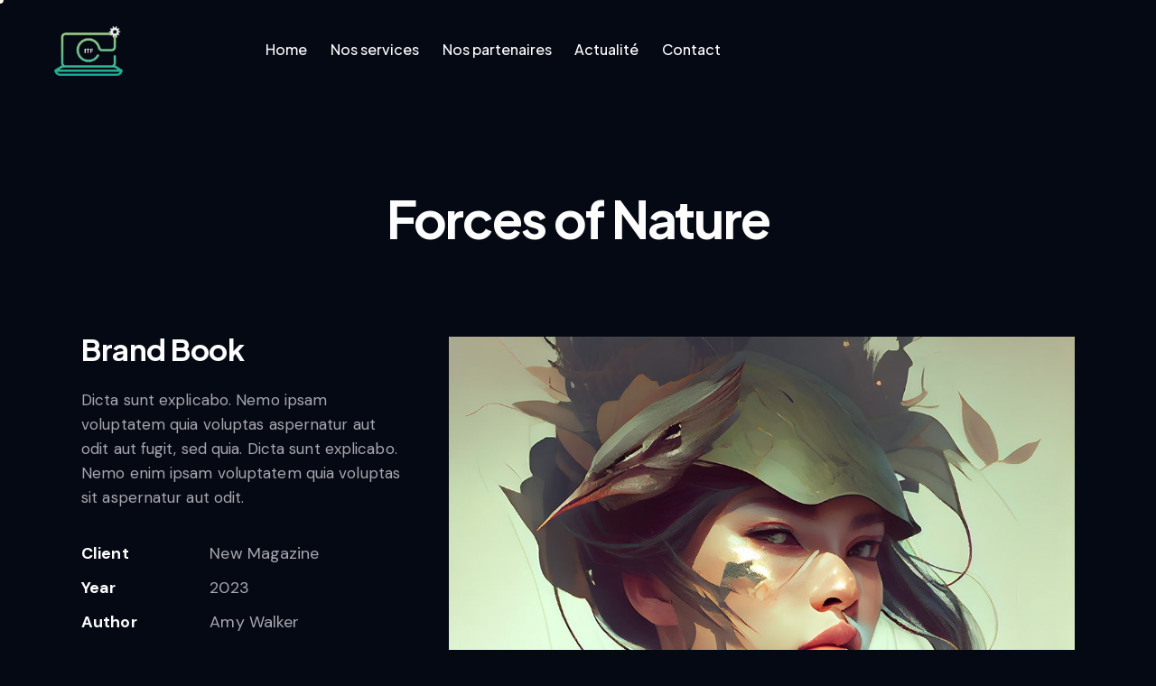

--- FILE ---
content_type: text/html; charset=UTF-8
request_url: https://itf-france.com/portfolio/forces-of-nature/
body_size: 49439
content:
<!DOCTYPE html>
<html lang="fr-FR" class="no-js scheme_dark">

<head>
				<meta charset="UTF-8">
					<meta name="viewport" content="width=device-width, initial-scale=1">
		<meta name="format-detection" content="telephone=no">
		<link rel="profile" href="//gmpg.org/xfn/11">
		<title>Forces of Nature &#8211; ITF France</title>
<meta name='robots' content='max-image-preview:large' />
<link rel='dns-prefetch' href='//use.typekit.net' />
<link rel='dns-prefetch' href='//fonts.googleapis.com' />
<link rel="alternate" type="application/rss+xml" title="ITF France &raquo; Flux" href="https://itf-france.com/feed/" />
<link rel="alternate" type="application/rss+xml" title="ITF France &raquo; Flux des commentaires" href="https://itf-france.com/comments/feed/" />
<link rel="alternate" title="oEmbed (JSON)" type="application/json+oembed" href="https://itf-france.com/wp-json/oembed/1.0/embed?url=https%3A%2F%2Fitf-france.com%2Fportfolio%2Fforces-of-nature%2F" />
<link rel="alternate" title="oEmbed (XML)" type="text/xml+oembed" href="https://itf-france.com/wp-json/oembed/1.0/embed?url=https%3A%2F%2Fitf-france.com%2Fportfolio%2Fforces-of-nature%2F&#038;format=xml" />
			<meta property="og:type" content="article" />
			<meta property="og:url" content="https://itf-france.com/portfolio/forces-of-nature/" />
			<meta property="og:title" content="Forces of Nature" />
			<meta property="og:description" content="Dicta sunt explicabo. Nemo ipsam voluptatem quia voluptas aspernatur aut odit aut fugit, sed quia. Dicta sunt explicabo. Nemo enim ipsam voluptatem quia voluptas sit aspernatur aut" />  
							<meta property="og:image" content="https://itf-france.com/wp-content/uploads/2023/06/img_157.jpg"/>
				<style id='wp-img-auto-sizes-contain-inline-css' type='text/css'>
img:is([sizes=auto i],[sizes^="auto," i]){contain-intrinsic-size:3000px 1500px}
/*# sourceURL=wp-img-auto-sizes-contain-inline-css */
</style>
<link property="stylesheet" rel='stylesheet' id='trx_addons-icons-css' href='https://itf-france.com/wp-content/plugins/trx_addons/css/font-icons/css/trx_addons_icons.css' type='text/css' media='all' />
<link property="stylesheet" rel='stylesheet' id='ann-font-europa-css' href='https://use.typekit.net/qmj1tmx.css' type='text/css' media='all' />
<link property="stylesheet" rel='stylesheet' id='ann-font-google_fonts-css' href='https://fonts.googleapis.com/css2?family=DM+Sans:ital,wght@0,400;0,500;0,700;1,400;1,500;1,700&#038;family=Plus+Jakarta+Sans:ital,wght@0,200;0,300;0,400;0,500;0,600;0,700;0,800;1,200;1,300;1,400;1,500;1,600;1,700;1,800&#038;subset=latin,latin-ext&#038;display=swap' type='text/css' media='all' />
<link property="stylesheet" rel='stylesheet' id='ann-fontello-css' href='https://itf-france.com/wp-content/themes/ann/skins/default/css/font-icons/css/fontello.css' type='text/css' media='all' />
<style id='wp-emoji-styles-inline-css' type='text/css'>

	img.wp-smiley, img.emoji {
		display: inline !important;
		border: none !important;
		box-shadow: none !important;
		height: 1em !important;
		width: 1em !important;
		margin: 0 0.07em !important;
		vertical-align: -0.1em !important;
		background: none !important;
		padding: 0 !important;
	}
/*# sourceURL=wp-emoji-styles-inline-css */
</style>
<link property="stylesheet" rel='stylesheet' id='wp-block-library-css' href='https://itf-france.com/wp-includes/css/dist/block-library/style.min.css?ver=6.9' type='text/css' media='all' />
<style id='wp-block-gallery-inline-css' type='text/css'>
.blocks-gallery-grid:not(.has-nested-images),.wp-block-gallery:not(.has-nested-images){display:flex;flex-wrap:wrap;list-style-type:none;margin:0;padding:0}.blocks-gallery-grid:not(.has-nested-images) .blocks-gallery-image,.blocks-gallery-grid:not(.has-nested-images) .blocks-gallery-item,.wp-block-gallery:not(.has-nested-images) .blocks-gallery-image,.wp-block-gallery:not(.has-nested-images) .blocks-gallery-item{display:flex;flex-direction:column;flex-grow:1;justify-content:center;margin:0 1em 1em 0;position:relative;width:calc(50% - 1em)}.blocks-gallery-grid:not(.has-nested-images) .blocks-gallery-image:nth-of-type(2n),.blocks-gallery-grid:not(.has-nested-images) .blocks-gallery-item:nth-of-type(2n),.wp-block-gallery:not(.has-nested-images) .blocks-gallery-image:nth-of-type(2n),.wp-block-gallery:not(.has-nested-images) .blocks-gallery-item:nth-of-type(2n){margin-right:0}.blocks-gallery-grid:not(.has-nested-images) .blocks-gallery-image figure,.blocks-gallery-grid:not(.has-nested-images) .blocks-gallery-item figure,.wp-block-gallery:not(.has-nested-images) .blocks-gallery-image figure,.wp-block-gallery:not(.has-nested-images) .blocks-gallery-item figure{align-items:flex-end;display:flex;height:100%;justify-content:flex-start;margin:0}.blocks-gallery-grid:not(.has-nested-images) .blocks-gallery-image img,.blocks-gallery-grid:not(.has-nested-images) .blocks-gallery-item img,.wp-block-gallery:not(.has-nested-images) .blocks-gallery-image img,.wp-block-gallery:not(.has-nested-images) .blocks-gallery-item img{display:block;height:auto;max-width:100%;width:auto}.blocks-gallery-grid:not(.has-nested-images) .blocks-gallery-image figcaption,.blocks-gallery-grid:not(.has-nested-images) .blocks-gallery-item figcaption,.wp-block-gallery:not(.has-nested-images) .blocks-gallery-image figcaption,.wp-block-gallery:not(.has-nested-images) .blocks-gallery-item figcaption{background:linear-gradient(0deg,#000000b3,#0000004d 70%,#0000);bottom:0;box-sizing:border-box;color:#fff;font-size:.8em;margin:0;max-height:100%;overflow:auto;padding:3em .77em .7em;position:absolute;text-align:center;width:100%;z-index:2}.blocks-gallery-grid:not(.has-nested-images) .blocks-gallery-image figcaption img,.blocks-gallery-grid:not(.has-nested-images) .blocks-gallery-item figcaption img,.wp-block-gallery:not(.has-nested-images) .blocks-gallery-image figcaption img,.wp-block-gallery:not(.has-nested-images) .blocks-gallery-item figcaption img{display:inline}.blocks-gallery-grid:not(.has-nested-images) figcaption,.wp-block-gallery:not(.has-nested-images) figcaption{flex-grow:1}.blocks-gallery-grid:not(.has-nested-images).is-cropped .blocks-gallery-image a,.blocks-gallery-grid:not(.has-nested-images).is-cropped .blocks-gallery-image img,.blocks-gallery-grid:not(.has-nested-images).is-cropped .blocks-gallery-item a,.blocks-gallery-grid:not(.has-nested-images).is-cropped .blocks-gallery-item img,.wp-block-gallery:not(.has-nested-images).is-cropped .blocks-gallery-image a,.wp-block-gallery:not(.has-nested-images).is-cropped .blocks-gallery-image img,.wp-block-gallery:not(.has-nested-images).is-cropped .blocks-gallery-item a,.wp-block-gallery:not(.has-nested-images).is-cropped .blocks-gallery-item img{flex:1;height:100%;object-fit:cover;width:100%}.blocks-gallery-grid:not(.has-nested-images).columns-1 .blocks-gallery-image,.blocks-gallery-grid:not(.has-nested-images).columns-1 .blocks-gallery-item,.wp-block-gallery:not(.has-nested-images).columns-1 .blocks-gallery-image,.wp-block-gallery:not(.has-nested-images).columns-1 .blocks-gallery-item{margin-right:0;width:100%}@media (min-width:600px){.blocks-gallery-grid:not(.has-nested-images).columns-3 .blocks-gallery-image,.blocks-gallery-grid:not(.has-nested-images).columns-3 .blocks-gallery-item,.wp-block-gallery:not(.has-nested-images).columns-3 .blocks-gallery-image,.wp-block-gallery:not(.has-nested-images).columns-3 .blocks-gallery-item{margin-right:1em;width:calc(33.33333% - .66667em)}.blocks-gallery-grid:not(.has-nested-images).columns-4 .blocks-gallery-image,.blocks-gallery-grid:not(.has-nested-images).columns-4 .blocks-gallery-item,.wp-block-gallery:not(.has-nested-images).columns-4 .blocks-gallery-image,.wp-block-gallery:not(.has-nested-images).columns-4 .blocks-gallery-item{margin-right:1em;width:calc(25% - .75em)}.blocks-gallery-grid:not(.has-nested-images).columns-5 .blocks-gallery-image,.blocks-gallery-grid:not(.has-nested-images).columns-5 .blocks-gallery-item,.wp-block-gallery:not(.has-nested-images).columns-5 .blocks-gallery-image,.wp-block-gallery:not(.has-nested-images).columns-5 .blocks-gallery-item{margin-right:1em;width:calc(20% - .8em)}.blocks-gallery-grid:not(.has-nested-images).columns-6 .blocks-gallery-image,.blocks-gallery-grid:not(.has-nested-images).columns-6 .blocks-gallery-item,.wp-block-gallery:not(.has-nested-images).columns-6 .blocks-gallery-image,.wp-block-gallery:not(.has-nested-images).columns-6 .blocks-gallery-item{margin-right:1em;width:calc(16.66667% - .83333em)}.blocks-gallery-grid:not(.has-nested-images).columns-7 .blocks-gallery-image,.blocks-gallery-grid:not(.has-nested-images).columns-7 .blocks-gallery-item,.wp-block-gallery:not(.has-nested-images).columns-7 .blocks-gallery-image,.wp-block-gallery:not(.has-nested-images).columns-7 .blocks-gallery-item{margin-right:1em;width:calc(14.28571% - .85714em)}.blocks-gallery-grid:not(.has-nested-images).columns-8 .blocks-gallery-image,.blocks-gallery-grid:not(.has-nested-images).columns-8 .blocks-gallery-item,.wp-block-gallery:not(.has-nested-images).columns-8 .blocks-gallery-image,.wp-block-gallery:not(.has-nested-images).columns-8 .blocks-gallery-item{margin-right:1em;width:calc(12.5% - .875em)}.blocks-gallery-grid:not(.has-nested-images).columns-1 .blocks-gallery-image:nth-of-type(1n),.blocks-gallery-grid:not(.has-nested-images).columns-1 .blocks-gallery-item:nth-of-type(1n),.blocks-gallery-grid:not(.has-nested-images).columns-2 .blocks-gallery-image:nth-of-type(2n),.blocks-gallery-grid:not(.has-nested-images).columns-2 .blocks-gallery-item:nth-of-type(2n),.blocks-gallery-grid:not(.has-nested-images).columns-3 .blocks-gallery-image:nth-of-type(3n),.blocks-gallery-grid:not(.has-nested-images).columns-3 .blocks-gallery-item:nth-of-type(3n),.blocks-gallery-grid:not(.has-nested-images).columns-4 .blocks-gallery-image:nth-of-type(4n),.blocks-gallery-grid:not(.has-nested-images).columns-4 .blocks-gallery-item:nth-of-type(4n),.blocks-gallery-grid:not(.has-nested-images).columns-5 .blocks-gallery-image:nth-of-type(5n),.blocks-gallery-grid:not(.has-nested-images).columns-5 .blocks-gallery-item:nth-of-type(5n),.blocks-gallery-grid:not(.has-nested-images).columns-6 .blocks-gallery-image:nth-of-type(6n),.blocks-gallery-grid:not(.has-nested-images).columns-6 .blocks-gallery-item:nth-of-type(6n),.blocks-gallery-grid:not(.has-nested-images).columns-7 .blocks-gallery-image:nth-of-type(7n),.blocks-gallery-grid:not(.has-nested-images).columns-7 .blocks-gallery-item:nth-of-type(7n),.blocks-gallery-grid:not(.has-nested-images).columns-8 .blocks-gallery-image:nth-of-type(8n),.blocks-gallery-grid:not(.has-nested-images).columns-8 .blocks-gallery-item:nth-of-type(8n),.wp-block-gallery:not(.has-nested-images).columns-1 .blocks-gallery-image:nth-of-type(1n),.wp-block-gallery:not(.has-nested-images).columns-1 .blocks-gallery-item:nth-of-type(1n),.wp-block-gallery:not(.has-nested-images).columns-2 .blocks-gallery-image:nth-of-type(2n),.wp-block-gallery:not(.has-nested-images).columns-2 .blocks-gallery-item:nth-of-type(2n),.wp-block-gallery:not(.has-nested-images).columns-3 .blocks-gallery-image:nth-of-type(3n),.wp-block-gallery:not(.has-nested-images).columns-3 .blocks-gallery-item:nth-of-type(3n),.wp-block-gallery:not(.has-nested-images).columns-4 .blocks-gallery-image:nth-of-type(4n),.wp-block-gallery:not(.has-nested-images).columns-4 .blocks-gallery-item:nth-of-type(4n),.wp-block-gallery:not(.has-nested-images).columns-5 .blocks-gallery-image:nth-of-type(5n),.wp-block-gallery:not(.has-nested-images).columns-5 .blocks-gallery-item:nth-of-type(5n),.wp-block-gallery:not(.has-nested-images).columns-6 .blocks-gallery-image:nth-of-type(6n),.wp-block-gallery:not(.has-nested-images).columns-6 .blocks-gallery-item:nth-of-type(6n),.wp-block-gallery:not(.has-nested-images).columns-7 .blocks-gallery-image:nth-of-type(7n),.wp-block-gallery:not(.has-nested-images).columns-7 .blocks-gallery-item:nth-of-type(7n),.wp-block-gallery:not(.has-nested-images).columns-8 .blocks-gallery-image:nth-of-type(8n),.wp-block-gallery:not(.has-nested-images).columns-8 .blocks-gallery-item:nth-of-type(8n){margin-right:0}}.blocks-gallery-grid:not(.has-nested-images) .blocks-gallery-image:last-child,.blocks-gallery-grid:not(.has-nested-images) .blocks-gallery-item:last-child,.wp-block-gallery:not(.has-nested-images) .blocks-gallery-image:last-child,.wp-block-gallery:not(.has-nested-images) .blocks-gallery-item:last-child{margin-right:0}.blocks-gallery-grid:not(.has-nested-images).alignleft,.blocks-gallery-grid:not(.has-nested-images).alignright,.wp-block-gallery:not(.has-nested-images).alignleft,.wp-block-gallery:not(.has-nested-images).alignright{max-width:420px;width:100%}.blocks-gallery-grid:not(.has-nested-images).aligncenter .blocks-gallery-item figure,.wp-block-gallery:not(.has-nested-images).aligncenter .blocks-gallery-item figure{justify-content:center}.wp-block-gallery:not(.is-cropped) .blocks-gallery-item{align-self:flex-start}figure.wp-block-gallery.has-nested-images{align-items:normal}.wp-block-gallery.has-nested-images figure.wp-block-image:not(#individual-image){margin:0;width:calc(50% - var(--wp--style--unstable-gallery-gap, 16px)/2)}.wp-block-gallery.has-nested-images figure.wp-block-image{box-sizing:border-box;display:flex;flex-direction:column;flex-grow:1;justify-content:center;max-width:100%;position:relative}.wp-block-gallery.has-nested-images figure.wp-block-image>a,.wp-block-gallery.has-nested-images figure.wp-block-image>div{flex-direction:column;flex-grow:1;margin:0}.wp-block-gallery.has-nested-images figure.wp-block-image img{display:block;height:auto;max-width:100%!important;width:auto}.wp-block-gallery.has-nested-images figure.wp-block-image figcaption,.wp-block-gallery.has-nested-images figure.wp-block-image:has(figcaption):before{bottom:0;left:0;max-height:100%;position:absolute;right:0}.wp-block-gallery.has-nested-images figure.wp-block-image:has(figcaption):before{backdrop-filter:blur(3px);content:"";height:100%;-webkit-mask-image:linear-gradient(0deg,#000 20%,#0000);mask-image:linear-gradient(0deg,#000 20%,#0000);max-height:40%;pointer-events:none}.wp-block-gallery.has-nested-images figure.wp-block-image figcaption{box-sizing:border-box;color:#fff;font-size:13px;margin:0;overflow:auto;padding:1em;text-align:center;text-shadow:0 0 1.5px #000}.wp-block-gallery.has-nested-images figure.wp-block-image figcaption::-webkit-scrollbar{height:12px;width:12px}.wp-block-gallery.has-nested-images figure.wp-block-image figcaption::-webkit-scrollbar-track{background-color:initial}.wp-block-gallery.has-nested-images figure.wp-block-image figcaption::-webkit-scrollbar-thumb{background-clip:padding-box;background-color:initial;border:3px solid #0000;border-radius:8px}.wp-block-gallery.has-nested-images figure.wp-block-image figcaption:focus-within::-webkit-scrollbar-thumb,.wp-block-gallery.has-nested-images figure.wp-block-image figcaption:focus::-webkit-scrollbar-thumb,.wp-block-gallery.has-nested-images figure.wp-block-image figcaption:hover::-webkit-scrollbar-thumb{background-color:#fffc}.wp-block-gallery.has-nested-images figure.wp-block-image figcaption{scrollbar-color:#0000 #0000;scrollbar-gutter:stable both-edges;scrollbar-width:thin}.wp-block-gallery.has-nested-images figure.wp-block-image figcaption:focus,.wp-block-gallery.has-nested-images figure.wp-block-image figcaption:focus-within,.wp-block-gallery.has-nested-images figure.wp-block-image figcaption:hover{scrollbar-color:#fffc #0000}.wp-block-gallery.has-nested-images figure.wp-block-image figcaption{will-change:transform}@media (hover:none){.wp-block-gallery.has-nested-images figure.wp-block-image figcaption{scrollbar-color:#fffc #0000}}.wp-block-gallery.has-nested-images figure.wp-block-image figcaption{background:linear-gradient(0deg,#0006,#0000)}.wp-block-gallery.has-nested-images figure.wp-block-image figcaption img{display:inline}.wp-block-gallery.has-nested-images figure.wp-block-image figcaption a{color:inherit}.wp-block-gallery.has-nested-images figure.wp-block-image.has-custom-border img{box-sizing:border-box}.wp-block-gallery.has-nested-images figure.wp-block-image.has-custom-border>a,.wp-block-gallery.has-nested-images figure.wp-block-image.has-custom-border>div,.wp-block-gallery.has-nested-images figure.wp-block-image.is-style-rounded>a,.wp-block-gallery.has-nested-images figure.wp-block-image.is-style-rounded>div{flex:1 1 auto}.wp-block-gallery.has-nested-images figure.wp-block-image.has-custom-border figcaption,.wp-block-gallery.has-nested-images figure.wp-block-image.is-style-rounded figcaption{background:none;color:inherit;flex:initial;margin:0;padding:10px 10px 9px;position:relative;text-shadow:none}.wp-block-gallery.has-nested-images figure.wp-block-image.has-custom-border:before,.wp-block-gallery.has-nested-images figure.wp-block-image.is-style-rounded:before{content:none}.wp-block-gallery.has-nested-images figcaption{flex-basis:100%;flex-grow:1;text-align:center}.wp-block-gallery.has-nested-images:not(.is-cropped) figure.wp-block-image:not(#individual-image){margin-bottom:auto;margin-top:0}.wp-block-gallery.has-nested-images.is-cropped figure.wp-block-image:not(#individual-image){align-self:inherit}.wp-block-gallery.has-nested-images.is-cropped figure.wp-block-image:not(#individual-image)>a,.wp-block-gallery.has-nested-images.is-cropped figure.wp-block-image:not(#individual-image)>div:not(.components-drop-zone){display:flex}.wp-block-gallery.has-nested-images.is-cropped figure.wp-block-image:not(#individual-image) a,.wp-block-gallery.has-nested-images.is-cropped figure.wp-block-image:not(#individual-image) img{flex:1 0 0%;height:100%;object-fit:cover;width:100%}.wp-block-gallery.has-nested-images.columns-1 figure.wp-block-image:not(#individual-image){width:100%}@media (min-width:600px){.wp-block-gallery.has-nested-images.columns-3 figure.wp-block-image:not(#individual-image){width:calc(33.33333% - var(--wp--style--unstable-gallery-gap, 16px)*.66667)}.wp-block-gallery.has-nested-images.columns-4 figure.wp-block-image:not(#individual-image){width:calc(25% - var(--wp--style--unstable-gallery-gap, 16px)*.75)}.wp-block-gallery.has-nested-images.columns-5 figure.wp-block-image:not(#individual-image){width:calc(20% - var(--wp--style--unstable-gallery-gap, 16px)*.8)}.wp-block-gallery.has-nested-images.columns-6 figure.wp-block-image:not(#individual-image){width:calc(16.66667% - var(--wp--style--unstable-gallery-gap, 16px)*.83333)}.wp-block-gallery.has-nested-images.columns-7 figure.wp-block-image:not(#individual-image){width:calc(14.28571% - var(--wp--style--unstable-gallery-gap, 16px)*.85714)}.wp-block-gallery.has-nested-images.columns-8 figure.wp-block-image:not(#individual-image){width:calc(12.5% - var(--wp--style--unstable-gallery-gap, 16px)*.875)}.wp-block-gallery.has-nested-images.columns-default figure.wp-block-image:not(#individual-image){width:calc(33.33% - var(--wp--style--unstable-gallery-gap, 16px)*.66667)}.wp-block-gallery.has-nested-images.columns-default figure.wp-block-image:not(#individual-image):first-child:nth-last-child(2),.wp-block-gallery.has-nested-images.columns-default figure.wp-block-image:not(#individual-image):first-child:nth-last-child(2)~figure.wp-block-image:not(#individual-image){width:calc(50% - var(--wp--style--unstable-gallery-gap, 16px)*.5)}.wp-block-gallery.has-nested-images.columns-default figure.wp-block-image:not(#individual-image):first-child:last-child{width:100%}}.wp-block-gallery.has-nested-images.alignleft,.wp-block-gallery.has-nested-images.alignright{max-width:420px;width:100%}.wp-block-gallery.has-nested-images.aligncenter{justify-content:center}
/*# sourceURL=https://itf-france.com/wp-includes/blocks/gallery/style.min.css */
</style>
<style id='wp-block-heading-inline-css' type='text/css'>
h1:where(.wp-block-heading).has-background,h2:where(.wp-block-heading).has-background,h3:where(.wp-block-heading).has-background,h4:where(.wp-block-heading).has-background,h5:where(.wp-block-heading).has-background,h6:where(.wp-block-heading).has-background{padding:1.25em 2.375em}h1.has-text-align-left[style*=writing-mode]:where([style*=vertical-lr]),h1.has-text-align-right[style*=writing-mode]:where([style*=vertical-rl]),h2.has-text-align-left[style*=writing-mode]:where([style*=vertical-lr]),h2.has-text-align-right[style*=writing-mode]:where([style*=vertical-rl]),h3.has-text-align-left[style*=writing-mode]:where([style*=vertical-lr]),h3.has-text-align-right[style*=writing-mode]:where([style*=vertical-rl]),h4.has-text-align-left[style*=writing-mode]:where([style*=vertical-lr]),h4.has-text-align-right[style*=writing-mode]:where([style*=vertical-rl]),h5.has-text-align-left[style*=writing-mode]:where([style*=vertical-lr]),h5.has-text-align-right[style*=writing-mode]:where([style*=vertical-rl]),h6.has-text-align-left[style*=writing-mode]:where([style*=vertical-lr]),h6.has-text-align-right[style*=writing-mode]:where([style*=vertical-rl]){rotate:180deg}
/*# sourceURL=https://itf-france.com/wp-includes/blocks/heading/style.min.css */
</style>
<style id='wp-block-image-inline-css' type='text/css'>
.wp-block-image>a,.wp-block-image>figure>a{display:inline-block}.wp-block-image img{box-sizing:border-box;height:auto;max-width:100%;vertical-align:bottom}@media not (prefers-reduced-motion){.wp-block-image img.hide{visibility:hidden}.wp-block-image img.show{animation:show-content-image .4s}}.wp-block-image[style*=border-radius] img,.wp-block-image[style*=border-radius]>a{border-radius:inherit}.wp-block-image.has-custom-border img{box-sizing:border-box}.wp-block-image.aligncenter{text-align:center}.wp-block-image.alignfull>a,.wp-block-image.alignwide>a{width:100%}.wp-block-image.alignfull img,.wp-block-image.alignwide img{height:auto;width:100%}.wp-block-image .aligncenter,.wp-block-image .alignleft,.wp-block-image .alignright,.wp-block-image.aligncenter,.wp-block-image.alignleft,.wp-block-image.alignright{display:table}.wp-block-image .aligncenter>figcaption,.wp-block-image .alignleft>figcaption,.wp-block-image .alignright>figcaption,.wp-block-image.aligncenter>figcaption,.wp-block-image.alignleft>figcaption,.wp-block-image.alignright>figcaption{caption-side:bottom;display:table-caption}.wp-block-image .alignleft{float:left;margin:.5em 1em .5em 0}.wp-block-image .alignright{float:right;margin:.5em 0 .5em 1em}.wp-block-image .aligncenter{margin-left:auto;margin-right:auto}.wp-block-image :where(figcaption){margin-bottom:1em;margin-top:.5em}.wp-block-image.is-style-circle-mask img{border-radius:9999px}@supports ((-webkit-mask-image:none) or (mask-image:none)) or (-webkit-mask-image:none){.wp-block-image.is-style-circle-mask img{border-radius:0;-webkit-mask-image:url('data:image/svg+xml;utf8,<svg viewBox="0 0 100 100" xmlns="http://www.w3.org/2000/svg"><circle cx="50" cy="50" r="50"/></svg>');mask-image:url('data:image/svg+xml;utf8,<svg viewBox="0 0 100 100" xmlns="http://www.w3.org/2000/svg"><circle cx="50" cy="50" r="50"/></svg>');mask-mode:alpha;-webkit-mask-position:center;mask-position:center;-webkit-mask-repeat:no-repeat;mask-repeat:no-repeat;-webkit-mask-size:contain;mask-size:contain}}:root :where(.wp-block-image.is-style-rounded img,.wp-block-image .is-style-rounded img){border-radius:9999px}.wp-block-image figure{margin:0}.wp-lightbox-container{display:flex;flex-direction:column;position:relative}.wp-lightbox-container img{cursor:zoom-in}.wp-lightbox-container img:hover+button{opacity:1}.wp-lightbox-container button{align-items:center;backdrop-filter:blur(16px) saturate(180%);background-color:#5a5a5a40;border:none;border-radius:4px;cursor:zoom-in;display:flex;height:20px;justify-content:center;opacity:0;padding:0;position:absolute;right:16px;text-align:center;top:16px;width:20px;z-index:100}@media not (prefers-reduced-motion){.wp-lightbox-container button{transition:opacity .2s ease}}.wp-lightbox-container button:focus-visible{outline:3px auto #5a5a5a40;outline:3px auto -webkit-focus-ring-color;outline-offset:3px}.wp-lightbox-container button:hover{cursor:pointer;opacity:1}.wp-lightbox-container button:focus{opacity:1}.wp-lightbox-container button:focus,.wp-lightbox-container button:hover,.wp-lightbox-container button:not(:hover):not(:active):not(.has-background){background-color:#5a5a5a40;border:none}.wp-lightbox-overlay{box-sizing:border-box;cursor:zoom-out;height:100vh;left:0;overflow:hidden;position:fixed;top:0;visibility:hidden;width:100%;z-index:100000}.wp-lightbox-overlay .close-button{align-items:center;cursor:pointer;display:flex;justify-content:center;min-height:40px;min-width:40px;padding:0;position:absolute;right:calc(env(safe-area-inset-right) + 16px);top:calc(env(safe-area-inset-top) + 16px);z-index:5000000}.wp-lightbox-overlay .close-button:focus,.wp-lightbox-overlay .close-button:hover,.wp-lightbox-overlay .close-button:not(:hover):not(:active):not(.has-background){background:none;border:none}.wp-lightbox-overlay .lightbox-image-container{height:var(--wp--lightbox-container-height);left:50%;overflow:hidden;position:absolute;top:50%;transform:translate(-50%,-50%);transform-origin:top left;width:var(--wp--lightbox-container-width);z-index:9999999999}.wp-lightbox-overlay .wp-block-image{align-items:center;box-sizing:border-box;display:flex;height:100%;justify-content:center;margin:0;position:relative;transform-origin:0 0;width:100%;z-index:3000000}.wp-lightbox-overlay .wp-block-image img{height:var(--wp--lightbox-image-height);min-height:var(--wp--lightbox-image-height);min-width:var(--wp--lightbox-image-width);width:var(--wp--lightbox-image-width)}.wp-lightbox-overlay .wp-block-image figcaption{display:none}.wp-lightbox-overlay button{background:none;border:none}.wp-lightbox-overlay .scrim{background-color:#fff;height:100%;opacity:.9;position:absolute;width:100%;z-index:2000000}.wp-lightbox-overlay.active{visibility:visible}@media not (prefers-reduced-motion){.wp-lightbox-overlay.active{animation:turn-on-visibility .25s both}.wp-lightbox-overlay.active img{animation:turn-on-visibility .35s both}.wp-lightbox-overlay.show-closing-animation:not(.active){animation:turn-off-visibility .35s both}.wp-lightbox-overlay.show-closing-animation:not(.active) img{animation:turn-off-visibility .25s both}.wp-lightbox-overlay.zoom.active{animation:none;opacity:1;visibility:visible}.wp-lightbox-overlay.zoom.active .lightbox-image-container{animation:lightbox-zoom-in .4s}.wp-lightbox-overlay.zoom.active .lightbox-image-container img{animation:none}.wp-lightbox-overlay.zoom.active .scrim{animation:turn-on-visibility .4s forwards}.wp-lightbox-overlay.zoom.show-closing-animation:not(.active){animation:none}.wp-lightbox-overlay.zoom.show-closing-animation:not(.active) .lightbox-image-container{animation:lightbox-zoom-out .4s}.wp-lightbox-overlay.zoom.show-closing-animation:not(.active) .lightbox-image-container img{animation:none}.wp-lightbox-overlay.zoom.show-closing-animation:not(.active) .scrim{animation:turn-off-visibility .4s forwards}}@keyframes show-content-image{0%{visibility:hidden}99%{visibility:hidden}to{visibility:visible}}@keyframes turn-on-visibility{0%{opacity:0}to{opacity:1}}@keyframes turn-off-visibility{0%{opacity:1;visibility:visible}99%{opacity:0;visibility:visible}to{opacity:0;visibility:hidden}}@keyframes lightbox-zoom-in{0%{transform:translate(calc((-100vw + var(--wp--lightbox-scrollbar-width))/2 + var(--wp--lightbox-initial-left-position)),calc(-50vh + var(--wp--lightbox-initial-top-position))) scale(var(--wp--lightbox-scale))}to{transform:translate(-50%,-50%) scale(1)}}@keyframes lightbox-zoom-out{0%{transform:translate(-50%,-50%) scale(1);visibility:visible}99%{visibility:visible}to{transform:translate(calc((-100vw + var(--wp--lightbox-scrollbar-width))/2 + var(--wp--lightbox-initial-left-position)),calc(-50vh + var(--wp--lightbox-initial-top-position))) scale(var(--wp--lightbox-scale));visibility:hidden}}
/*# sourceURL=https://itf-france.com/wp-includes/blocks/image/style.min.css */
</style>
<style id='wp-block-paragraph-inline-css' type='text/css'>
.is-small-text{font-size:.875em}.is-regular-text{font-size:1em}.is-large-text{font-size:2.25em}.is-larger-text{font-size:3em}.has-drop-cap:not(:focus):first-letter{float:left;font-size:8.4em;font-style:normal;font-weight:100;line-height:.68;margin:.05em .1em 0 0;text-transform:uppercase}body.rtl .has-drop-cap:not(:focus):first-letter{float:none;margin-left:.1em}p.has-drop-cap.has-background{overflow:hidden}:root :where(p.has-background){padding:1.25em 2.375em}:where(p.has-text-color:not(.has-link-color)) a{color:inherit}p.has-text-align-left[style*="writing-mode:vertical-lr"],p.has-text-align-right[style*="writing-mode:vertical-rl"]{rotate:180deg}
/*# sourceURL=https://itf-france.com/wp-includes/blocks/paragraph/style.min.css */
</style>
<style id='global-styles-inline-css' type='text/css'>
:root{--wp--preset--aspect-ratio--square: 1;--wp--preset--aspect-ratio--4-3: 4/3;--wp--preset--aspect-ratio--3-4: 3/4;--wp--preset--aspect-ratio--3-2: 3/2;--wp--preset--aspect-ratio--2-3: 2/3;--wp--preset--aspect-ratio--16-9: 16/9;--wp--preset--aspect-ratio--9-16: 9/16;--wp--preset--color--black: #000000;--wp--preset--color--cyan-bluish-gray: #abb8c3;--wp--preset--color--white: #ffffff;--wp--preset--color--pale-pink: #f78da7;--wp--preset--color--vivid-red: #cf2e2e;--wp--preset--color--luminous-vivid-orange: #ff6900;--wp--preset--color--luminous-vivid-amber: #fcb900;--wp--preset--color--light-green-cyan: #7bdcb5;--wp--preset--color--vivid-green-cyan: #00d084;--wp--preset--color--pale-cyan-blue: #8ed1fc;--wp--preset--color--vivid-cyan-blue: #0693e3;--wp--preset--color--vivid-purple: #9b51e0;--wp--preset--color--bg-color: #050913;--wp--preset--color--bd-color: #2A2E36;--wp--preset--color--text-dark: #FDFDFD;--wp--preset--color--text-light: #74727B;--wp--preset--color--text-link: #5EC900;--wp--preset--color--text-hover: #4FA801;--wp--preset--color--text-link-2: #6600FF;--wp--preset--color--text-hover-2: #5700D9;--wp--preset--color--text-link-3: #FFD03E;--wp--preset--color--text-hover-3: #FCBA06;--wp--preset--gradient--vivid-cyan-blue-to-vivid-purple: linear-gradient(135deg,rgb(6,147,227) 0%,rgb(155,81,224) 100%);--wp--preset--gradient--light-green-cyan-to-vivid-green-cyan: linear-gradient(135deg,rgb(122,220,180) 0%,rgb(0,208,130) 100%);--wp--preset--gradient--luminous-vivid-amber-to-luminous-vivid-orange: linear-gradient(135deg,rgb(252,185,0) 0%,rgb(255,105,0) 100%);--wp--preset--gradient--luminous-vivid-orange-to-vivid-red: linear-gradient(135deg,rgb(255,105,0) 0%,rgb(207,46,46) 100%);--wp--preset--gradient--very-light-gray-to-cyan-bluish-gray: linear-gradient(135deg,rgb(238,238,238) 0%,rgb(169,184,195) 100%);--wp--preset--gradient--cool-to-warm-spectrum: linear-gradient(135deg,rgb(74,234,220) 0%,rgb(151,120,209) 20%,rgb(207,42,186) 40%,rgb(238,44,130) 60%,rgb(251,105,98) 80%,rgb(254,248,76) 100%);--wp--preset--gradient--blush-light-purple: linear-gradient(135deg,rgb(255,206,236) 0%,rgb(152,150,240) 100%);--wp--preset--gradient--blush-bordeaux: linear-gradient(135deg,rgb(254,205,165) 0%,rgb(254,45,45) 50%,rgb(107,0,62) 100%);--wp--preset--gradient--luminous-dusk: linear-gradient(135deg,rgb(255,203,112) 0%,rgb(199,81,192) 50%,rgb(65,88,208) 100%);--wp--preset--gradient--pale-ocean: linear-gradient(135deg,rgb(255,245,203) 0%,rgb(182,227,212) 50%,rgb(51,167,181) 100%);--wp--preset--gradient--electric-grass: linear-gradient(135deg,rgb(202,248,128) 0%,rgb(113,206,126) 100%);--wp--preset--gradient--midnight: linear-gradient(135deg,rgb(2,3,129) 0%,rgb(40,116,252) 100%);--wp--preset--font-size--small: 13px;--wp--preset--font-size--medium: 20px;--wp--preset--font-size--large: 36px;--wp--preset--font-size--x-large: 42px;--wp--preset--spacing--20: 0.44rem;--wp--preset--spacing--30: 0.67rem;--wp--preset--spacing--40: 1rem;--wp--preset--spacing--50: 1.5rem;--wp--preset--spacing--60: 2.25rem;--wp--preset--spacing--70: 3.38rem;--wp--preset--spacing--80: 5.06rem;--wp--preset--shadow--natural: 6px 6px 9px rgba(0, 0, 0, 0.2);--wp--preset--shadow--deep: 12px 12px 50px rgba(0, 0, 0, 0.4);--wp--preset--shadow--sharp: 6px 6px 0px rgba(0, 0, 0, 0.2);--wp--preset--shadow--outlined: 6px 6px 0px -3px rgb(255, 255, 255), 6px 6px rgb(0, 0, 0);--wp--preset--shadow--crisp: 6px 6px 0px rgb(0, 0, 0);}:where(.is-layout-flex){gap: 0.5em;}:where(.is-layout-grid){gap: 0.5em;}body .is-layout-flex{display: flex;}.is-layout-flex{flex-wrap: wrap;align-items: center;}.is-layout-flex > :is(*, div){margin: 0;}body .is-layout-grid{display: grid;}.is-layout-grid > :is(*, div){margin: 0;}:where(.wp-block-columns.is-layout-flex){gap: 2em;}:where(.wp-block-columns.is-layout-grid){gap: 2em;}:where(.wp-block-post-template.is-layout-flex){gap: 1.25em;}:where(.wp-block-post-template.is-layout-grid){gap: 1.25em;}.has-black-color{color: var(--wp--preset--color--black) !important;}.has-cyan-bluish-gray-color{color: var(--wp--preset--color--cyan-bluish-gray) !important;}.has-white-color{color: var(--wp--preset--color--white) !important;}.has-pale-pink-color{color: var(--wp--preset--color--pale-pink) !important;}.has-vivid-red-color{color: var(--wp--preset--color--vivid-red) !important;}.has-luminous-vivid-orange-color{color: var(--wp--preset--color--luminous-vivid-orange) !important;}.has-luminous-vivid-amber-color{color: var(--wp--preset--color--luminous-vivid-amber) !important;}.has-light-green-cyan-color{color: var(--wp--preset--color--light-green-cyan) !important;}.has-vivid-green-cyan-color{color: var(--wp--preset--color--vivid-green-cyan) !important;}.has-pale-cyan-blue-color{color: var(--wp--preset--color--pale-cyan-blue) !important;}.has-vivid-cyan-blue-color{color: var(--wp--preset--color--vivid-cyan-blue) !important;}.has-vivid-purple-color{color: var(--wp--preset--color--vivid-purple) !important;}.has-black-background-color{background-color: var(--wp--preset--color--black) !important;}.has-cyan-bluish-gray-background-color{background-color: var(--wp--preset--color--cyan-bluish-gray) !important;}.has-white-background-color{background-color: var(--wp--preset--color--white) !important;}.has-pale-pink-background-color{background-color: var(--wp--preset--color--pale-pink) !important;}.has-vivid-red-background-color{background-color: var(--wp--preset--color--vivid-red) !important;}.has-luminous-vivid-orange-background-color{background-color: var(--wp--preset--color--luminous-vivid-orange) !important;}.has-luminous-vivid-amber-background-color{background-color: var(--wp--preset--color--luminous-vivid-amber) !important;}.has-light-green-cyan-background-color{background-color: var(--wp--preset--color--light-green-cyan) !important;}.has-vivid-green-cyan-background-color{background-color: var(--wp--preset--color--vivid-green-cyan) !important;}.has-pale-cyan-blue-background-color{background-color: var(--wp--preset--color--pale-cyan-blue) !important;}.has-vivid-cyan-blue-background-color{background-color: var(--wp--preset--color--vivid-cyan-blue) !important;}.has-vivid-purple-background-color{background-color: var(--wp--preset--color--vivid-purple) !important;}.has-black-border-color{border-color: var(--wp--preset--color--black) !important;}.has-cyan-bluish-gray-border-color{border-color: var(--wp--preset--color--cyan-bluish-gray) !important;}.has-white-border-color{border-color: var(--wp--preset--color--white) !important;}.has-pale-pink-border-color{border-color: var(--wp--preset--color--pale-pink) !important;}.has-vivid-red-border-color{border-color: var(--wp--preset--color--vivid-red) !important;}.has-luminous-vivid-orange-border-color{border-color: var(--wp--preset--color--luminous-vivid-orange) !important;}.has-luminous-vivid-amber-border-color{border-color: var(--wp--preset--color--luminous-vivid-amber) !important;}.has-light-green-cyan-border-color{border-color: var(--wp--preset--color--light-green-cyan) !important;}.has-vivid-green-cyan-border-color{border-color: var(--wp--preset--color--vivid-green-cyan) !important;}.has-pale-cyan-blue-border-color{border-color: var(--wp--preset--color--pale-cyan-blue) !important;}.has-vivid-cyan-blue-border-color{border-color: var(--wp--preset--color--vivid-cyan-blue) !important;}.has-vivid-purple-border-color{border-color: var(--wp--preset--color--vivid-purple) !important;}.has-vivid-cyan-blue-to-vivid-purple-gradient-background{background: var(--wp--preset--gradient--vivid-cyan-blue-to-vivid-purple) !important;}.has-light-green-cyan-to-vivid-green-cyan-gradient-background{background: var(--wp--preset--gradient--light-green-cyan-to-vivid-green-cyan) !important;}.has-luminous-vivid-amber-to-luminous-vivid-orange-gradient-background{background: var(--wp--preset--gradient--luminous-vivid-amber-to-luminous-vivid-orange) !important;}.has-luminous-vivid-orange-to-vivid-red-gradient-background{background: var(--wp--preset--gradient--luminous-vivid-orange-to-vivid-red) !important;}.has-very-light-gray-to-cyan-bluish-gray-gradient-background{background: var(--wp--preset--gradient--very-light-gray-to-cyan-bluish-gray) !important;}.has-cool-to-warm-spectrum-gradient-background{background: var(--wp--preset--gradient--cool-to-warm-spectrum) !important;}.has-blush-light-purple-gradient-background{background: var(--wp--preset--gradient--blush-light-purple) !important;}.has-blush-bordeaux-gradient-background{background: var(--wp--preset--gradient--blush-bordeaux) !important;}.has-luminous-dusk-gradient-background{background: var(--wp--preset--gradient--luminous-dusk) !important;}.has-pale-ocean-gradient-background{background: var(--wp--preset--gradient--pale-ocean) !important;}.has-electric-grass-gradient-background{background: var(--wp--preset--gradient--electric-grass) !important;}.has-midnight-gradient-background{background: var(--wp--preset--gradient--midnight) !important;}.has-small-font-size{font-size: var(--wp--preset--font-size--small) !important;}.has-medium-font-size{font-size: var(--wp--preset--font-size--medium) !important;}.has-large-font-size{font-size: var(--wp--preset--font-size--large) !important;}.has-x-large-font-size{font-size: var(--wp--preset--font-size--x-large) !important;}
/*# sourceURL=global-styles-inline-css */
</style>
<style id='core-block-supports-inline-css' type='text/css'>
.wp-block-gallery.wp-block-gallery-1{--wp--style--unstable-gallery-gap:var( --wp--style--gallery-gap-default, var( --gallery-block--gutter-size, var( --wp--style--block-gap, 0.5em ) ) );gap:var( --wp--style--gallery-gap-default, var( --gallery-block--gutter-size, var( --wp--style--block-gap, 0.5em ) ) );}
/*# sourceURL=core-block-supports-inline-css */
</style>

<style id='classic-theme-styles-inline-css' type='text/css'>
/*! This file is auto-generated */
.wp-block-button__link{color:#fff;background-color:#32373c;border-radius:9999px;box-shadow:none;text-decoration:none;padding:calc(.667em + 2px) calc(1.333em + 2px);font-size:1.125em}.wp-block-file__button{background:#32373c;color:#fff;text-decoration:none}
/*# sourceURL=/wp-includes/css/classic-themes.min.css */
</style>
<link property="stylesheet" rel='stylesheet' id='advanced-popups-css' href='https://itf-france.com/wp-content/plugins/advanced-popups/public/css/advanced-popups-public.css?ver=1.1.9' type='text/css' media='all' />

<link property="stylesheet" rel='stylesheet' id='magnific-popup-css' href='https://itf-france.com/wp-content/plugins/trx_addons/js/magnific/magnific-popup.min.css' type='text/css' media='all' />
<link property="stylesheet" rel='stylesheet' id='trx_addons-css' href='https://itf-france.com/wp-content/plugins/trx_addons/css/__styles.css' type='text/css' media='all' />
<link property="stylesheet" rel='stylesheet' id='trx_addons-animations-css' href='https://itf-france.com/wp-content/plugins/trx_addons/css/trx_addons.animations.css' type='text/css' media='all' />
<link property="stylesheet" rel='stylesheet' id='trx_addons-mouse-helper-css' href='https://itf-france.com/wp-content/plugins/trx_addons/addons/mouse-helper/mouse-helper.css' type='text/css' media='all' />
<link property="stylesheet" rel='stylesheet' id='elementor-icons-css' href='https://itf-france.com/wp-content/plugins/elementor/assets/lib/eicons/css/elementor-icons.min.css?ver=5.25.0' type='text/css' media='all' />
<link property="stylesheet" rel='stylesheet' id='elementor-frontend-css' href='https://itf-france.com/wp-content/uploads/elementor/css/custom-frontend-lite.min.css?ver=1704864282' type='text/css' media='all' />
<style id='elementor-frontend-inline-css' type='text/css'>
.elementor-kit-70{--e-global-color-primary:#00A9D2;--e-global-color-secondary:#54595F;--e-global-color-text:#7A7A7A;--e-global-color-accent:#61CE70;--e-global-typography-primary-font-family:"Roboto";--e-global-typography-primary-font-weight:600;--e-global-typography-secondary-font-family:"Roboto Slab";--e-global-typography-secondary-font-weight:400;--e-global-typography-text-font-family:"Roboto";--e-global-typography-text-font-weight:400;--e-global-typography-accent-font-family:"Roboto";--e-global-typography-accent-font-weight:500;}.elementor-section.elementor-section-boxed > .elementor-container{max-width:1320px;}.e-con{--container-max-width:1320px;}.elementor-widget:not(:last-child){margin-block-end:0px;}.elementor-element{--widgets-spacing:0px 0px;}{}.sc_layouts_title_caption{display:var(--page-title-display);}@media(max-width:1279px){.elementor-section.elementor-section-boxed > .elementor-container{max-width:1024px;}.e-con{--container-max-width:1024px;}}@media(max-width:767px){.elementor-section.elementor-section-boxed > .elementor-container{max-width:767px;}.e-con{--container-max-width:767px;}}
/*# sourceURL=elementor-frontend-inline-css */
</style>
<link property="stylesheet" rel='stylesheet' id='swiper-css' href='https://itf-france.com/wp-content/plugins/elementor/assets/lib/swiper/css/swiper.min.css?ver=5.3.6' type='text/css' media='all' />
<link property="stylesheet" rel='stylesheet' id='google-fonts-1-css' href='https://fonts.googleapis.com/css?family=Roboto%3A100%2C100italic%2C200%2C200italic%2C300%2C300italic%2C400%2C400italic%2C500%2C500italic%2C600%2C600italic%2C700%2C700italic%2C800%2C800italic%2C900%2C900italic%7CRoboto+Slab%3A100%2C100italic%2C200%2C200italic%2C300%2C300italic%2C400%2C400italic%2C500%2C500italic%2C600%2C600italic%2C700%2C700italic%2C800%2C800italic%2C900%2C900italic&#038;display=swap&#038;ver=6.9' type='text/css' media='all' />
<link property="stylesheet" rel='stylesheet' id='trx_addons-cpt_portfolio-css' href='https://itf-france.com/wp-content/plugins/trx_addons/components/cpt/portfolio/portfolio.css' type='text/css' media='all' />
<link property="stylesheet" rel='stylesheet' id='trx_addons-widget_video-css' href='https://itf-france.com/wp-content/plugins/trx_addons/components/widgets/video/video.css' type='text/css' media='all' />

<style id="elementor-post-92">.elementor-92 .elementor-element.elementor-element-fb0eccd > .elementor-container > .elementor-column > .elementor-widget-wrap{align-content:center;align-items:center;}.elementor-92 .elementor-element.elementor-element-fb0eccd .trx_addons_bg_text{z-index:0;}.elementor-92 .elementor-element.elementor-element-fb0eccd .trx_addons_bg_text.trx_addons_marquee_wrap .trx_addons_marquee_element{padding-right:50px;}.elementor-92 .elementor-element.elementor-element-fb0eccd{padding:20px 60px 20px 60px;}.elementor-92 .elementor-element.elementor-element-fe07a85 .logo_image{max-height:55px;}.elementor-92 .elementor-element.elementor-element-fe07a85 > .elementor-widget-container{margin:0px 120px 0px 0px;}.elementor-92 .elementor-element.elementor-element-29cac80 > .elementor-container > .elementor-column > .elementor-widget-wrap{align-content:center;align-items:center;}.elementor-92 .elementor-element.elementor-element-29cac80:not(.elementor-motion-effects-element-type-background), .elementor-92 .elementor-element.elementor-element-29cac80 > .elementor-motion-effects-container > .elementor-motion-effects-layer{background-color:#050913ED;}.elementor-92 .elementor-element.elementor-element-29cac80 .trx_addons_bg_text{z-index:0;}.elementor-92 .elementor-element.elementor-element-29cac80 .trx_addons_bg_text.trx_addons_marquee_wrap .trx_addons_marquee_element{padding-right:50px;}.elementor-92 .elementor-element.elementor-element-29cac80{transition:background 0.3s, border 0.3s, border-radius 0.3s, box-shadow 0.3s;padding:5px 60px 5px 60px;}.elementor-92 .elementor-element.elementor-element-29cac80 > .elementor-background-overlay{transition:background 0.3s, border-radius 0.3s, opacity 0.3s;}.elementor-92 .elementor-element.elementor-element-9e72d76 .logo_image{max-height:59px;}.elementor-92 .elementor-element.elementor-element-9e72d76 > .elementor-widget-container{margin:0px 120px 0px 0px;}.elementor-92 .elementor-element.elementor-element-16d1fb0 > .elementor-container > .elementor-column > .elementor-widget-wrap{align-content:center;align-items:center;}.elementor-92 .elementor-element.elementor-element-16d1fb0:not(.elementor-motion-effects-element-type-background), .elementor-92 .elementor-element.elementor-element-16d1fb0 > .elementor-motion-effects-container > .elementor-motion-effects-layer{background-color:#0D0D12F2;}.elementor-92 .elementor-element.elementor-element-16d1fb0 .trx_addons_bg_text{z-index:0;}.elementor-92 .elementor-element.elementor-element-16d1fb0 .trx_addons_bg_text.trx_addons_marquee_wrap .trx_addons_marquee_element{padding-right:50px;}.elementor-92 .elementor-element.elementor-element-16d1fb0{transition:background 0.3s, border 0.3s, border-radius 0.3s, box-shadow 0.3s;padding:15px 30px 15px 30px;}.elementor-92 .elementor-element.elementor-element-16d1fb0 > .elementor-background-overlay{transition:background 0.3s, border-radius 0.3s, opacity 0.3s;}.elementor-92 .elementor-element.elementor-element-fc2ccc7 .logo_image{max-height:65px;}.elementor-92 .elementor-element.elementor-element-45122bf > .elementor-widget-container{margin:0px 0px 0px 900px;}.elementor-92 .elementor-element.elementor-element-0ee19b5 .trx_addons_bg_text{z-index:0;}.elementor-92 .elementor-element.elementor-element-0ee19b5 .trx_addons_bg_text.trx_addons_marquee_wrap .trx_addons_marquee_element{padding-right:50px;}.elementor-92 .elementor-element.elementor-element-caf6eed{--spacer-size:100px;}.elementor-92 .elementor-element.elementor-element-1970e32 .sc_layouts_title{min-height:0px;}.trx-addons-layout--edit-mode .trx-addons-layout__inner{background-color:var(--theme-color-bg_color);}.trx-addons-layout--single-preview .trx-addons-layout__inner{background-color:var(--theme-color-bg_color);}@media(max-width:1279px){.elementor-92 .elementor-element.elementor-element-caf6eed{--spacer-size:60px;}}@media(max-width:767px){.elementor-92 .elementor-element.elementor-element-16d1fb0{padding:10px 20px 10px 20px;}.elementor-92 .elementor-element.elementor-element-923b94b{width:50%;}.elementor-92 .elementor-element.elementor-element-fc2ccc7 .logo_image{max-height:32px;}.elementor-92 .elementor-element.elementor-element-caf6eed{--spacer-size:40px;}}</style>
<style>/*! elementor - v3.18.0 - 20-12-2023 */
.elementor-column .elementor-spacer-inner{height:var(--spacer-size)}.e-con{--container-widget-width:100%}.e-con-inner>.elementor-widget-spacer,.e-con>.elementor-widget-spacer{width:var(--container-widget-width,var(--spacer-size));--align-self:var(--container-widget-align-self,initial);--flex-shrink:0}.e-con-inner>.elementor-widget-spacer>.elementor-widget-container,.e-con>.elementor-widget-spacer>.elementor-widget-container{height:100%;width:100%}.e-con-inner>.elementor-widget-spacer>.elementor-widget-container>.elementor-spacer,.e-con>.elementor-widget-spacer>.elementor-widget-container>.elementor-spacer{height:100%}.e-con-inner>.elementor-widget-spacer>.elementor-widget-container>.elementor-spacer>.elementor-spacer-inner,.e-con>.elementor-widget-spacer>.elementor-widget-container>.elementor-spacer>.elementor-spacer-inner{height:var(--container-widget-height,var(--spacer-size))}.e-con-inner>.elementor-widget-spacer.elementor-widget-empty,.e-con>.elementor-widget-spacer.elementor-widget-empty{position:relative;min-height:22px;min-width:22px}.e-con-inner>.elementor-widget-spacer.elementor-widget-empty .elementor-widget-empty-icon,.e-con>.elementor-widget-spacer.elementor-widget-empty .elementor-widget-empty-icon{position:absolute;top:0;bottom:0;left:0;right:0;margin:auto;padding:0;width:22px;height:22px}</style>
<style id="elementor-post-193">.elementor-193 .elementor-element.elementor-element-50a1373a .elementor-column-gap-custom .elementor-column > .elementor-element-populated{padding:28px;}.elementor-193 .elementor-element.elementor-element-50a1373a:not(.elementor-motion-effects-element-type-background), .elementor-193 .elementor-element.elementor-element-50a1373a > .elementor-motion-effects-container > .elementor-motion-effects-layer{background-color:#0D111A;}.elementor-193 .elementor-element.elementor-element-50a1373a .trx_addons_bg_text{z-index:0;}.elementor-193 .elementor-element.elementor-element-50a1373a .trx_addons_bg_text.trx_addons_marquee_wrap .trx_addons_marquee_element{padding-right:50px;}.elementor-193 .elementor-element.elementor-element-50a1373a{transition:background 0.3s, border 0.3s, border-radius 0.3s, box-shadow 0.3s;padding:0px 0px 0px 0px;}.elementor-193 .elementor-element.elementor-element-50a1373a > .elementor-background-overlay{transition:background 0.3s, border-radius 0.3s, opacity 0.3s;}.elementor-193 .elementor-element.elementor-element-ac1b12c > .elementor-widget-wrap > .elementor-widget:not(.elementor-widget__width-auto):not(.elementor-widget__width-initial):not(:last-child):not(.elementor-absolute){margin-bottom:30px;}.elementor-193 .elementor-element.elementor-element-21288c3 .sc_item_title_text{-webkit-text-stroke-width:0px;}.elementor-193 .elementor-element.elementor-element-21288c3 .sc_item_title_text2{-webkit-text-stroke-width:0px;}.elementor-193 .elementor-element.elementor-element-19909b1{--spacer-size:6px;}.elementor-193 .elementor-element.elementor-element-ff43eb7 > .elementor-widget-wrap > .elementor-widget:not(.elementor-widget__width-auto):not(.elementor-widget__width-initial):not(:last-child):not(.elementor-absolute){margin-bottom:30px;}.elementor-193 .elementor-element.elementor-element-803732e .sc_item_title_text{-webkit-text-stroke-width:0px;}.elementor-193 .elementor-element.elementor-element-803732e .sc_item_title_text2{-webkit-text-stroke-width:0px;}.elementor-193 .elementor-element.elementor-element-fa9f9da{--spacer-size:6px;}.elementor-193 .elementor-element.elementor-element-60fac99{width:100%;max-width:100%;align-self:center;}.elementor-193 .elementor-element.elementor-element-47577e6 > .elementor-widget-wrap > .elementor-widget:not(.elementor-widget__width-auto):not(.elementor-widget__width-initial):not(:last-child):not(.elementor-absolute){margin-bottom:30px;}.elementor-193 .elementor-element.elementor-element-c0503ec .sc_item_title_text{-webkit-text-stroke-width:0px;}.elementor-193 .elementor-element.elementor-element-c0503ec .sc_item_title_text2{-webkit-text-stroke-width:0px;}.elementor-193 .elementor-element.elementor-element-c69c47a{--spacer-size:6px;}.elementor-193 .elementor-element.elementor-element-e768b9f .sc_item_title_text{-webkit-text-stroke-width:0px;}.elementor-193 .elementor-element.elementor-element-e768b9f .sc_item_title_text2{-webkit-text-stroke-width:0px;}.elementor-193 .elementor-element.elementor-element-41096d7.elementor-column > .elementor-widget-wrap{justify-content:flex-start;}.elementor-193 .elementor-element.elementor-element-41096d7 > .elementor-widget-wrap > .elementor-widget:not(.elementor-widget__width-auto):not(.elementor-widget__width-initial):not(:last-child):not(.elementor-absolute){margin-bottom:30px;}.elementor-193 .elementor-element.elementor-element-74c594ed .sc_item_title_text{-webkit-text-stroke-width:0px;}.elementor-193 .elementor-element.elementor-element-74c594ed .sc_item_title_text2{-webkit-text-stroke-width:0px;}.elementor-193 .elementor-element.elementor-element-adbc478{--spacer-size:6px;}.elementor-193 .elementor-element.elementor-element-53ca16ce{color:#FFFFFF;}.elementor-193 .elementor-element.elementor-element-53ca16ce > .elementor-widget-container{margin:0px 0px 0px 0px;}.elementor-193 .elementor-element.elementor-element-9076d93 .trx_addons_bg_text{z-index:0;}.elementor-193 .elementor-element.elementor-element-9076d93 .trx_addons_bg_text.trx_addons_marquee_wrap .trx_addons_marquee_element{padding-right:50px;}.elementor-193 .elementor-element.elementor-element-60d45d2{--divider-border-style:solid;--divider-color:#000;--divider-border-width:1px;}.elementor-193 .elementor-element.elementor-element-60d45d2 .elementor-divider-separator{width:6%;}.elementor-193 .elementor-element.elementor-element-60d45d2 .elementor-divider{padding-top:15px;padding-bottom:15px;}.elementor-193 .elementor-element.elementor-element-9e079f1{text-align:center;color:#FFFFFF;}.elementor-193 .elementor-element.elementor-element-568393c{--divider-border-style:solid;--divider-color:#000;--divider-border-width:1px;}.elementor-193 .elementor-element.elementor-element-568393c .elementor-divider-separator{width:0%;}.elementor-193 .elementor-element.elementor-element-568393c .elementor-divider{padding-top:15px;padding-bottom:15px;}.elementor-193 .elementor-element.elementor-element-dede5d2 .trx_addons_bg_text{z-index:0;}.elementor-193 .elementor-element.elementor-element-dede5d2 .trx_addons_bg_text.trx_addons_marquee_wrap .trx_addons_marquee_element{padding-right:50px;}.trx-addons-layout--edit-mode .trx-addons-layout__inner{background-color:var(--theme-color-bg_color);}.trx-addons-layout--single-preview .trx-addons-layout__inner{background-color:var(--theme-color-bg_color);}@media(max-width:1279px){.elementor-193 .elementor-element.elementor-element-53ca16ce > .elementor-widget-container{margin:0px 0px 0px 0px;}}@media(max-width:1279px) and (min-width:768px){.elementor-193 .elementor-element.elementor-element-ac1b12c{width:20%;}.elementor-193 .elementor-element.elementor-element-ff43eb7{width:20%;}.elementor-193 .elementor-element.elementor-element-47577e6{width:20%;}.elementor-193 .elementor-element.elementor-element-41096d7{width:22%;}}@media(max-width:767px){.elementor-193 .elementor-element.elementor-element-ac1b12c{width:50%;}.elementor-193 .elementor-element.elementor-element-ac1b12c > .elementor-element-populated{margin:20px 0px 0px 0px;--e-column-margin-right:0px;--e-column-margin-left:0px;}.elementor-193 .elementor-element.elementor-element-ff43eb7{width:50%;}.elementor-193 .elementor-element.elementor-element-ff43eb7 > .elementor-element-populated{margin:20px 0px 0px 0px;--e-column-margin-right:0px;--e-column-margin-left:0px;}.elementor-193 .elementor-element.elementor-element-47577e6{width:50%;}.elementor-193 .elementor-element.elementor-element-47577e6 > .elementor-element-populated{margin:20px 0px 0px 0px;--e-column-margin-right:0px;--e-column-margin-left:0px;}.elementor-193 .elementor-element.elementor-element-41096d7 > .elementor-element-populated{margin:20px 0px 0px 0px;--e-column-margin-right:0px;--e-column-margin-left:0px;}}</style>
<style>/*! elementor - v3.18.0 - 20-12-2023 */
.elementor-widget-text-editor.elementor-drop-cap-view-stacked .elementor-drop-cap{background-color:#69727d;color:#fff}.elementor-widget-text-editor.elementor-drop-cap-view-framed .elementor-drop-cap{color:#69727d;border:3px solid;background-color:transparent}.elementor-widget-text-editor:not(.elementor-drop-cap-view-default) .elementor-drop-cap{margin-top:8px}.elementor-widget-text-editor:not(.elementor-drop-cap-view-default) .elementor-drop-cap-letter{width:1em;height:1em}.elementor-widget-text-editor .elementor-drop-cap{float:left;text-align:center;line-height:1;font-size:50px}.elementor-widget-text-editor .elementor-drop-cap-letter{display:inline-block}</style>
<style>/*! elementor - v3.18.0 - 20-12-2023 */
.elementor-widget-divider{--divider-border-style:none;--divider-border-width:1px;--divider-color:#0c0d0e;--divider-icon-size:20px;--divider-element-spacing:10px;--divider-pattern-height:24px;--divider-pattern-size:20px;--divider-pattern-url:none;--divider-pattern-repeat:repeat-x}.elementor-widget-divider .elementor-divider{display:flex}.elementor-widget-divider .elementor-divider__text{font-size:15px;line-height:1;max-width:95%}.elementor-widget-divider .elementor-divider__element{margin:0 var(--divider-element-spacing);flex-shrink:0}.elementor-widget-divider .elementor-icon{font-size:var(--divider-icon-size)}.elementor-widget-divider .elementor-divider-separator{display:flex;margin:0;direction:ltr}.elementor-widget-divider--view-line_icon .elementor-divider-separator,.elementor-widget-divider--view-line_text .elementor-divider-separator{align-items:center}.elementor-widget-divider--view-line_icon .elementor-divider-separator:after,.elementor-widget-divider--view-line_icon .elementor-divider-separator:before,.elementor-widget-divider--view-line_text .elementor-divider-separator:after,.elementor-widget-divider--view-line_text .elementor-divider-separator:before{display:block;content:"";border-bottom:0;flex-grow:1;border-top:var(--divider-border-width) var(--divider-border-style) var(--divider-color)}.elementor-widget-divider--element-align-left .elementor-divider .elementor-divider-separator>.elementor-divider__svg:first-of-type{flex-grow:0;flex-shrink:100}.elementor-widget-divider--element-align-left .elementor-divider-separator:before{content:none}.elementor-widget-divider--element-align-left .elementor-divider__element{margin-left:0}.elementor-widget-divider--element-align-right .elementor-divider .elementor-divider-separator>.elementor-divider__svg:last-of-type{flex-grow:0;flex-shrink:100}.elementor-widget-divider--element-align-right .elementor-divider-separator:after{content:none}.elementor-widget-divider--element-align-right .elementor-divider__element{margin-right:0}.elementor-widget-divider:not(.elementor-widget-divider--view-line_text):not(.elementor-widget-divider--view-line_icon) .elementor-divider-separator{border-top:var(--divider-border-width) var(--divider-border-style) var(--divider-color)}.elementor-widget-divider--separator-type-pattern{--divider-border-style:none}.elementor-widget-divider--separator-type-pattern.elementor-widget-divider--view-line .elementor-divider-separator,.elementor-widget-divider--separator-type-pattern:not(.elementor-widget-divider--view-line) .elementor-divider-separator:after,.elementor-widget-divider--separator-type-pattern:not(.elementor-widget-divider--view-line) .elementor-divider-separator:before,.elementor-widget-divider--separator-type-pattern:not([class*=elementor-widget-divider--view]) .elementor-divider-separator{width:100%;min-height:var(--divider-pattern-height);-webkit-mask-size:var(--divider-pattern-size) 100%;mask-size:var(--divider-pattern-size) 100%;-webkit-mask-repeat:var(--divider-pattern-repeat);mask-repeat:var(--divider-pattern-repeat);background-color:var(--divider-color);-webkit-mask-image:var(--divider-pattern-url);mask-image:var(--divider-pattern-url)}.elementor-widget-divider--no-spacing{--divider-pattern-size:auto}.elementor-widget-divider--bg-round{--divider-pattern-repeat:round}.rtl .elementor-widget-divider .elementor-divider__text{direction:rtl}.e-con-inner>.elementor-widget-divider,.e-con>.elementor-widget-divider{width:var(--container-widget-width,100%);--flex-grow:var(--container-widget-flex-grow)}</style>
<link property="stylesheet" rel='stylesheet' id='ann-style-css' href='https://itf-france.com/wp-content/themes/ann/style.css' type='text/css' media='all' />
<link property="stylesheet" rel='stylesheet' id='mediaelement-css' href='https://itf-france.com/wp-includes/js/mediaelement/mediaelementplayer-legacy.min.css?ver=4.2.17' type='text/css' media='all' />
<link property="stylesheet" rel='stylesheet' id='wp-mediaelement-css' href='https://itf-france.com/wp-includes/js/mediaelement/wp-mediaelement.min.css?ver=6.9' type='text/css' media='all' />
<link property="stylesheet" rel='stylesheet' id='ann-skin-default-css' href='https://itf-france.com/wp-content/themes/ann/skins/default/css/style.css' type='text/css' media='all' />
<link property="stylesheet" rel='stylesheet' id='ann-plugins-css' href='https://itf-france.com/wp-content/themes/ann/skins/default/css/__plugins.css' type='text/css' media='all' />
<link property="stylesheet" rel='stylesheet' id='ann-custom-css' href='https://itf-france.com/wp-content/themes/ann/css/__custom-inline.css' type='text/css' media='all' />
<style id='ann-custom-inline-css' type='text/css'>
:root{--theme-var-page_width:1290px;--theme-var-page_boxed_extra:60px;--theme-var-page_fullwide_max:1920px;--theme-var-page_fullwide_extra:60px;--theme-var-sidebar_width:410px;--theme-var-grid_gap:30px;--theme-var-rad:0px;--theme-var-sidebar_proportional:1;--theme-var-rad_koef:0;--theme-var-sidebar_prc:0.31782945736434;--theme-var-sidebar_gap_prc:0.031007751937984;--theme-var-sidebar_gap_width:40px}:root{--theme-font-p_font-family:"DM Sans",sans-serif;--theme-font-p_font-size:1rem;--theme-font-p_line-height:1.62em;--theme-font-p_font-weight:400;--theme-font-p_font-style:normal;--theme-font-p_text-decoration:inherit;--theme-font-p_text-transform:none;--theme-font-p_letter-spacing:0.1px;--theme-font-p_margin-top:0em;--theme-font-p_margin-bottom:1.57em;--theme-font-post_font-family:inherit;--theme-font-post_font-size:inherit;--theme-font-post_line-height:inherit;--theme-font-post_font-weight:inherit;--theme-font-post_font-style:inherit;--theme-font-post_text-decoration:inherit;--theme-font-post_text-transform:inherit;--theme-font-post_letter-spacing:inherit;--theme-font-post_margin-top:inherit;--theme-font-post_margin-bottom:inherit;--theme-font-h1_font-family:"Plus Jakarta Sans",sans-serif;--theme-font-h1_font-size:3.353em;--theme-font-h1_line-height:1.086em;--theme-font-h1_font-weight:700;--theme-font-h1_font-style:normal;--theme-font-h1_text-decoration:none;--theme-font-h1_text-transform:none;--theme-font-h1_letter-spacing:-1.7px;--theme-font-h1_margin-top:1.04em;--theme-font-h1_margin-bottom:0.46em;--theme-font-h2_font-family:"Plus Jakarta Sans",sans-serif;--theme-font-h2_font-size:2.765em;--theme-font-h2_line-height:1.086em;--theme-font-h2_font-weight:700;--theme-font-h2_font-style:normal;--theme-font-h2_text-decoration:none;--theme-font-h2_text-transform:none;--theme-font-h2_letter-spacing:-1.4px;--theme-font-h2_margin-top:0.67em;--theme-font-h2_margin-bottom:0.56em;--theme-font-h3_font-family:"Plus Jakarta Sans",sans-serif;--theme-font-h3_font-size:2.059em;--theme-font-h3_line-height:1.086em;--theme-font-h3_font-weight:700;--theme-font-h3_font-style:normal;--theme-font-h3_text-decoration:none;--theme-font-h3_text-transform:none;--theme-font-h3_letter-spacing:-1px;--theme-font-h3_margin-top:0.94em;--theme-font-h3_margin-bottom:0.72em;--theme-font-h4_font-family:"Plus Jakarta Sans",sans-serif;--theme-font-h4_font-size:1.647em;--theme-font-h4_line-height:1.214em;--theme-font-h4_font-weight:700;--theme-font-h4_font-style:normal;--theme-font-h4_text-decoration:none;--theme-font-h4_text-transform:none;--theme-font-h4_letter-spacing:-0.6px;--theme-font-h4_margin-top:1.15em;--theme-font-h4_margin-bottom:0.83em;--theme-font-h5_font-family:"Plus Jakarta Sans",sans-serif;--theme-font-h5_font-size:1.412em;--theme-font-h5_line-height:1.417em;--theme-font-h5_font-weight:700;--theme-font-h5_font-style:normal;--theme-font-h5_text-decoration:none;--theme-font-h5_text-transform:none;--theme-font-h5_letter-spacing:-0.5px;--theme-font-h5_margin-top:1.3em;--theme-font-h5_margin-bottom:0.84em;--theme-font-h6_font-family:"Plus Jakarta Sans",sans-serif;--theme-font-h6_font-size:1.118em;--theme-font-h6_line-height:1.474em;--theme-font-h6_font-weight:700;--theme-font-h6_font-style:normal;--theme-font-h6_text-decoration:none;--theme-font-h6_text-transform:none;--theme-font-h6_letter-spacing:-0.5px;--theme-font-h6_margin-top:1.75em;--theme-font-h6_margin-bottom:1.1em;--theme-font-logo_font-family:"Plus Jakarta Sans",sans-serif;--theme-font-logo_font-size:1.8em;--theme-font-logo_line-height:1.25em;--theme-font-logo_font-weight:700;--theme-font-logo_font-style:normal;--theme-font-logo_text-decoration:none;--theme-font-logo_text-transform:none;--theme-font-logo_letter-spacing:-0.6px;--theme-font-logo_margin-top:inherit;--theme-font-logo_margin-bottom:inherit;--theme-font-button_font-family:"Plus Jakarta Sans",sans-serif;--theme-font-button_font-size:15px;--theme-font-button_line-height:21px;--theme-font-button_font-weight:600;--theme-font-button_font-style:normal;--theme-font-button_text-decoration:none;--theme-font-button_text-transform:none;--theme-font-button_letter-spacing:0px;--theme-font-button_margin-top:inherit;--theme-font-button_margin-bottom:inherit;--theme-font-input_font-family:inherit;--theme-font-input_font-size:16px;--theme-font-input_line-height:1.5em;--theme-font-input_font-weight:400;--theme-font-input_font-style:normal;--theme-font-input_text-decoration:none;--theme-font-input_text-transform:none;--theme-font-input_letter-spacing:0.1px;--theme-font-input_margin-top:inherit;--theme-font-input_margin-bottom:inherit;--theme-font-info_font-family:inherit;--theme-font-info_font-size:14px;--theme-font-info_line-height:1.5em;--theme-font-info_font-weight:400;--theme-font-info_font-style:normal;--theme-font-info_text-decoration:none;--theme-font-info_text-transform:none;--theme-font-info_letter-spacing:0px;--theme-font-info_margin-top:0.4em;--theme-font-info_margin-bottom:inherit;--theme-font-menu_font-family:"Plus Jakarta Sans",sans-serif;--theme-font-menu_font-size:16px;--theme-font-menu_line-height:1.5em;--theme-font-menu_font-weight:500;--theme-font-menu_font-style:normal;--theme-font-menu_text-decoration:none;--theme-font-menu_text-transform:none;--theme-font-menu_letter-spacing:0px;--theme-font-menu_margin-top:inherit;--theme-font-menu_margin-bottom:inherit;--theme-font-submenu_font-family:"DM Sans",sans-serif;--theme-font-submenu_font-size:15px;--theme-font-submenu_line-height:1.5em;--theme-font-submenu_font-weight:400;--theme-font-submenu_font-style:normal;--theme-font-submenu_text-decoration:none;--theme-font-submenu_text-transform:none;--theme-font-submenu_letter-spacing:0px;--theme-font-submenu_margin-top:inherit;--theme-font-submenu_margin-bottom:inherit;--theme-font-other_font-family:europa,sans-serif;--theme-font-other_font-size:inherit;--theme-font-other_line-height:inherit;--theme-font-other_font-weight:inherit;--theme-font-other_font-style:inherit;--theme-font-other_text-decoration:inherit;--theme-font-other_text-transform:inherit;--theme-font-other_letter-spacing:inherit;--theme-font-other_margin-top:inherit;--theme-font-other_margin-bottom:inherit}body{font-family:"DM Sans",sans-serif;font-size:1rem;font-weight:400;font-style:normal;line-height:1.62em;text-transform:none;letter-spacing:0.1px}p,ul,ol,dl,blockquote,address,.wp-block-button,.wp-block-cover,.wp-block-image,.wp-block-video,.wp-block-search,.wp-block-archives,.wp-block-archives-dropdown,.wp-block-categories,.wp-block-calendar,.wp-block-media-text{margin-top:0em;margin-bottom:1.57em}p[style*="font-size"],.has-small-font-size,.has-normal-font-size,.has-medium-font-size{line-height:1.62em}h1,.front_page_section_caption{font-family:"Plus Jakarta Sans",sans-serif;font-size:3.353em;font-weight:700;font-style:normal;line-height:1.086em;text-decoration:none;text-transform:none;letter-spacing:-1.7px;margin-top:1.04em;margin-bottom:0.46em}h2{font-family:"Plus Jakarta Sans",sans-serif;font-size:2.765em;font-weight:700;font-style:normal;line-height:1.086em;text-decoration:none;text-transform:none;letter-spacing:-1.4px;margin-top:0.67em;margin-bottom:0.56em}h3{font-family:"Plus Jakarta Sans",sans-serif;font-size:2.059em;font-weight:700;font-style:normal;line-height:1.086em;text-decoration:none;text-transform:none;letter-spacing:-1px;margin-top:0.94em;margin-bottom:0.72em}h4{font-family:"Plus Jakarta Sans",sans-serif;font-size:1.647em;font-weight:700;font-style:normal;line-height:1.214em;text-decoration:none;text-transform:none;letter-spacing:-0.6px;margin-top:1.15em;margin-bottom:0.83em}h5{font-family:"Plus Jakarta Sans",sans-serif;font-size:1.412em;font-weight:700;font-style:normal;line-height:1.417em;text-decoration:none;text-transform:none;letter-spacing:-0.5px;margin-top:1.3em;margin-bottom:0.84em}h6{font-family:"Plus Jakarta Sans",sans-serif;font-size:1.118em;font-weight:700;font-style:normal;line-height:1.474em;text-decoration:none;text-transform:none;letter-spacing:-0.5px;margin-top:1.75em;margin-bottom:1.1em}input[type="text"],input[type="number"],input[type="email"],input[type="url"],input[type="tel"],input[type="search"],input[type="password"],textarea,textarea.wp-editor-area,.select_container,select,.select_container select{font-size:16px;font-weight:400;font-style:normal;line-height:1.5em;text-decoration:none;text-transform:none;letter-spacing:0.1px}.sc_item_pagination_load_more .nav-links,.nav-links-more .nav-load-more,.nav-links-more .woocommerce-load-more,.woocommerce-links-more .woocommerce-load-more,.sidebar_small_screen_above .sidebar_control,.trx_addons_popup_form_field_submit .submit_button,.simple_text_link,.show_comments_single .show_comments_button,form button:not(.components-button),input[type="button"],input[type="reset"],input[type="submit"],.theme_button,.sc_layouts_row .sc_button,.sc_portfolio_preview_show .post_readmore,.wp-block-button__link,.post_item .more-link,div.esg-filter-wrapper .esg-filterbutton>span,.mptt-navigation-tabs li a,.ann_tabs .ann_tabs_titles li a{font-family:"Plus Jakarta Sans",sans-serif;font-size:15px;font-weight:600;font-style:normal;line-height:21px;text-decoration:none;text-transform:none;letter-spacing:0px}.adp-popup-type-notification-box .adp-popup-button,.adp-popup-type-notification-bar .adp-popup-button,#sb_instagram[data-shortcode-atts*="feedOne"] .sbi_follow_btn a,#sb_instagram.feedOne .sbi_follow_btn a,.post-more-link,.nav-links-old,.latepoint-book-button,.round-square-2 .elementor-button{font-family:"Plus Jakarta Sans",sans-serif}.top_panel .slider_engine_revo .slide_title{font-family:"Plus Jakarta Sans",sans-serif}.sc_layouts_menu_nav>li[class*="columns-"] li.menu-item-has-children>a,.sc_layouts_menu_nav li.menu-collapse li[class*="columns-"] li.menu-item-has-children>a,.sticky_socials_wrap.sticky_socials_modern .social_item .social_name,.search_modern .search_wrap .search_field,.search_style_fullscreen .search_field,.search_style_fullscreen.search_opened .search_field,.content .search_wrap.search_style_normal .search_field,.comments_list_wrap .comment_reply,.author_info .author_label,.nav-links-single .nav-links .nav-arrow-label,.post_item_single .post_tags_single a,.sc_layouts_row_type_compact .sc_layouts_item_details,.post_meta_item.post_categories,div.esg-filters,.woocommerce nav.woocommerce-pagination ul,.comments_pagination,.nav-links,.page_links,.wp-playlist.wp-audio-playlist .wp-playlist-tracks,.wp-playlist.wp-audio-playlist .wp-playlist-item-title,.mejs-container *,.format-audio .post_featured .post_audio_author,.single-format-audio .post_featured .post_audio_author,.sc_layouts_blog_item_featured .post_featured .post_audio_author,#powerTip .box_view_html,.widget_product_tag_cloud,.widget_tag_cloud,.wp-block-tag-cloud,.custom-html-widget .extra_item,.post_meta_item.post_author,.post_info_item.post_info_posted_by,.post_info_item.post_categories,table th,mark,ins,.logo_text,.theme_button_close_text,.post_price.price,.theme_scroll_down,.post_meta_item .post_sponsored_label,.latepoint-lightbox-w h1,.latepoint-lightbox-w h2,.latepoint-lightbox-w h3,.latepoint-lightbox-w h4,.latepoint-lightbox-w h5,.latepoint-lightbox-w h6,.has-drop-cap:not(:focus):first-letter,.widget_calendar caption,.wp-block-calendar caption,.sc_layouts_title .breadcrumbs,blockquote>cite,blockquote>p>cite,blockquote>.wp-block-pullquote__citation,.wp-block-quote .wp-block-quote__citation{font-family:"Plus Jakarta Sans",sans-serif}.post_meta{font-size:14px;font-weight:400;font-style:normal;line-height:1.5em;text-decoration:none;text-transform:none;letter-spacing:0px;margin-top:0.4em}.post-date,.rss-date,.post_date,.post_meta_item,.post_meta .vc_inline-link,.comments_list_wrap .comment_date,.comments_list_wrap .comment_time,.comments_list_wrap .comment_counters,.top_panel .slider_engine_revo .slide_subtitle,.logo_slogan,.trx_addons_audio_player .audio_author,.post_item_single .post_content .post_meta,.author_bio .author_link,.comments_list_wrap .comment_posted,.comments_list_wrap .comment_reply{}blockquote,.wpgdprc,option,fieldset legend,figure figcaption,.wp-caption .wp-caption-text,.wp-caption .wp-caption-dd,.wp-caption-overlay .wp-caption .wp-caption-text,.wp-caption-overlay .wp-caption .wp-caption-dd,.wp-playlist.wp-audio-playlist .wp-playlist-tracks .wp-playlist-item-artist,.backstage-customizer-access-wrapper .backstage-customizer-access-button,.latepoint-w,.search_wrap .search_results .post_meta_item,.post_layout_excerpt .post_meta_item.post_author,.post_layout_excerpt .post_meta_item.post_categories,.post_layout_excerpt .post_meta_item .post_sponsored_label{font-family:"DM Sans",sans-serif}.logo_text{font-family:"Plus Jakarta Sans",sans-serif;font-size:1.8em;font-weight:700;font-style:normal;line-height:1.25em;text-decoration:none;text-transform:none;letter-spacing:-0.6px}.logo_footer_text{font-family:"Plus Jakarta Sans",sans-serif}.sc_layouts_menu_dir_vertical.sc_layouts_submenu_dropdown .sc_layouts_menu_nav>li>ul{font-family:"Plus Jakarta Sans",sans-serif}.menu_main_nav_area>ul,.sc_layouts_menu_nav,.sc_layouts_menu_dir_vertical .sc_layouts_menu_nav{font-family:"Plus Jakarta Sans",sans-serif;font-size:16px;line-height:1.5em}.menu_main_nav>li>a,.sc_layouts_menu_nav>li>a{font-weight:500;font-style:normal;text-decoration:none;text-transform:none;letter-spacing:0px}.sc_layouts_menu_nav>li.current-menu-item>a,.sc_layouts_menu_nav>li.current-menu-parent>a,.sc_layouts_menu_nav>li.current-menu-ancestor>a,.menu_main_nav>li[class*="current-menu-"]>a .sc_layouts_menu_item_description,.sc_layouts_menu_nav>li[class*="current-menu-"]>a .sc_layouts_menu_item_description{font-weight:500}.menu_main_nav>li>ul,.sc_layouts_menu_nav>li>ul,.sc_layouts_menu_popup .sc_layouts_menu_nav{font-family:"DM Sans",sans-serif;font-size:15px;line-height:1.5em}.menu_main_nav>li ul>li>a,.sc_layouts_menu_nav>li ul>li>a,.sc_layouts_menu_popup .sc_layouts_menu_nav>li>a{font-weight:400;font-style:normal;text-decoration:none;text-transform:none;letter-spacing:0px}.sc_layouts_panel_menu .sc_layouts_menu_dir_horizontal .sc_layouts_menu_nav>ul,.sc_layouts_panel_menu .sc_layouts_menu_dir_vertical.sc_layouts_submenu_dropdown>ul,.menu_mobile .menu_mobile_nav_area>ul{font-family:"Plus Jakarta Sans",sans-serif}.sc_layouts_panel_menu .sc_layouts_menu_dir_horizontal .sc_layouts_menu_nav>li>ul,.sc_layouts_panel_menu .sc_layouts_menu_dir_vertical.sc_layouts_submenu_dropdown>ul>li ul,.menu_mobile .menu_mobile_nav_area>ul>li ul{font-family:"DM Sans",sans-serif}.trx_addons_bg_text.trx_addons_marquee_wrap .trx_addons_marquee_element .trx_addons_bg_text_char{font-family:"Plus Jakarta Sans",sans-serif}.plug_wrap .plug_button{font-family:"Plus Jakarta Sans",sans-serif}.sc_layouts_cart_items_short,[class*="trx_addons_title_with_link"],.sc_price_item_price .sc_price_item_price_after,.sc_price_item .sc_price_item_subtitle,.sc_dishes_compact .sc_services_item_title,.sc_services_iconed .sc_services_item_title,.sc_services .sc_services_item_subtitle,.sc_testimonials_item_author_subtitle,.sc_icons_plain .sc_icons_item:not(.sc_icons_item_linked) .sc_icons_item_link,.sc_hotspot_item_popup .sc_hotspot_item_subtitle .post_meta_item,.sc_testimonials_bred .sc_testimonials_item_content,.sc_testimonials_decoration .sc_testimonials_item_content,.sc_testimonials_alter2 .sc_testimonials_item_content,.sc_testimonials_alter .sc_testimonials_item_content,.sc_testimonials_fashion .sc_testimonials_item_content,.sc_testimonials_creative .sc_testimonials_item_content,.sc_testimonials_accent2 .sc_testimonials_item_content,.sc_testimonials_accent .sc_testimonials_item_content,.sc_testimonials_hover .sc_testimonials_item_content,.sc_testimonials_common .sc_testimonials_item_content,.sc_testimonials_list .sc_testimonials_item_content,.sc_testimonials_light .sc_testimonials_item_content,.sc_testimonials_extra .sc_testimonials_item_content,.sc_testimonials_plain .sc_testimonials_item_content,.sc_testimonials_simple .sc_testimonials_item_content,.sc_testimonials_default .sc_testimonials_item_content,.sc_igenerator_form_settings input[type="number"],.sc_igenerator_form_settings select,.sc_igenerator_form_settings .select_container select{font-family:"DM Sans",sans-serif}.sc_layouts_cart_items_short,.trx_addons_alter_text,.trx_addons_alter_text_2,.widget .trx_addons_tabs .trx_addons_tabs_titles li,.trx_addons_video_list_controller_wrap .trx_addons_video_list_subtitle,.trx_addons_video_list_controller_wrap .trx_addons_video_list_image_label,.trx_addons_audio_wrap .trx_addons_audio_navigation,.services_page_tabs.trx_addons_tabs .trx_addons_tabs_titles li>a,.sc_events_item_price,.sc_events_item_date_day,.sc_events_item_meta_locality,.tabs_style_2.elementor-widget-tabs .elementor-tab-title,.trx_addons_list_parameters,.sc_events_item_more_link,.sc_events_item_meta_categories a,.scroll_to_top_style_modern,.categories_list .categories_link_more,.sc_blogger_default.sc_blogger_default_classic_time_2 .post_meta.sc_blogger_item_meta.post_meta_date,.sc_blogger_default.sc_blogger_default_classic_time .post_meta.sc_blogger_item_meta.post_meta_date,.team_member_brief_info_details .team_member_details_phone .team_member_details_value,.services_single .services_page_featured .sc_services_item_price,.sc_services .sc_services_item_price,.sc_services .sc_services_item_number,.sc_services_minimal .sc_services_item_subtitle,.audio_now_playing,.sc_testimonials_modern .sc_testimonials_item_content strong,.sc_testimonials_classic .sc_testimonials_item_content,.trx_addons_message_box,.sc_countdown .sc_countdown_label,.sc_countdown_default .sc_countdown_digits,.sc_countdown_default .sc_countdown_separator,.sc_price_simple .sc_price_item_details,.toc_menu_item .toc_menu_description,.sc_recent_news .post_item .post_footer .post_meta .post_meta_item,.sc_item_subtitle,.sc_icons_item_title,.sc_price_item_title,.sc_price_item_price,.sc_courses_default .sc_courses_item_price,.sc_courses_default .trx_addons_hover_content .trx_addons_hover_links a,.sc_events_classic .sc_events_item_price,.sc_events_classic .trx_addons_hover_content .trx_addons_hover_links a,.sc_promo_modern .sc_promo_link2 span+span,.sc_skills_counter .sc_skills_total,.sc_skills_counter_alter .sc_skills_total,.sc_skills_counter_extra .sc_skills_total,.sc_skills_counter_modern .sc_skills_total,.sc_skills_counter_simple .sc_skills_total,.sc_skills_pie.sc_skills_compact_off .sc_skills_total,.sc_skills_counter_alter .sc_skills_item_title,.sc_skills_counter_extra .sc_skills_item_title,.sc_skills_counter_modern .sc_skills_item_title,.sc_skills_counter_simple .sc_skills_item_title,.sc_skills_pie.sc_skills_compact_off .sc_skills_item_title,.sc_icons_number .sc_icons_item_number,.slider_container .slide_info.slide_info_large .slide_title,.slider_style_modern .slider_controls_label span + span,.slider_pagination_wrap,.sc_slider_controller_info,.trx_addons_dropcap,.sc_hotspot_item_price,.sc_igenerator_form_field_tags_item,.sc_igenerator_form_field_tags_label,.sc_igenerator_form_field .sc_igenerator_form_field_inner>label,.sc_tgenerator_result .sc_tgenerator_result_label,.sc_chat_form_field_prompt_label,.sc_layouts_panel_inner .sc_chat_topics .sc_chat_topics_item a,.sc_layouts_panel_inner .sc_chat_history .sc_chat_history_item a,.sc_igenerator_form_settings,.trx_addons_popup .trx_addons_tabs_titles li.trx_addons_tabs_title>a,.slide_info .slide_number,.slider_outer_titles_outside_top .slider_titles_outside_wrap .slide_cats,.h5-font-family{font-family:"Plus Jakarta Sans",sans-serif}.sc_recent_news .post_item .post_meta,.sc_courses_default .sc_courses_item_date,.courses_single .courses_page_meta,.sc_events_classic .sc_events_item_date,.sc_promo_modern .sc_promo_link2 span,.sc_skills_counter .sc_skills_item_title,.slider_style_modern .slider_controls_label span,.slider_titles_outside_wrap .slide_cats,.slider_titles_outside_wrap .slide_subtitle,.sc_slider_controller_item_info_date,.sc_testimonials_item_author_title,.sc_testimonials_item_content:before{}.slider_outer_wrap .sc_slider_controller .sc_slider_controller_item_info_date{font-size:14px;font-weight:400;font-style:normal;line-height:1.5em;text-decoration:none;text-transform:none;letter-spacing:0px}.trx_expcol_button,.sc_button:not(.sc_button_simple),.sc_button.sc_button_simple,.sc_form button{font-family:"Plus Jakarta Sans",sans-serif;font-size:15px;font-weight:600;font-style:normal;line-height:21px;text-decoration:none;text-transform:none;letter-spacing:0px}.sc_chat_form_field_prompt .sc_chat_form_field_prompt_button,.sc_tgenerator_form_field_prompt .sc_tgenerator_form_field_prompt_button,.sc_igenerator_form_field_prompt .sc_igenerator_form_field_prompt_button,.sc_igenerator_message.sc_igenerator_message_type_error .sc_igenerator_message_inner a,.sc_igenerator_form_field_upload_image_decorator .sc_igenerator_form_field_upload_image_button,.sc_icons .sc_icons_item_more_link,.sc_services .sc_services_item_more_link,.sc_blogger	.sc_blogger_item_button .item_more_link,.sc_promo_modern .sc_promo_link2{font-family:"Plus Jakarta Sans",sans-serif}.sc_portfolio.sc_portfolio_band .sc_portfolio_item .post_content_wrap .post_meta .post_categories{font-family:"Plus Jakarta Sans",sans-serif}.sc_icons_plain .sc_icons_item .sc_icons_item_more_link,.sc_blogger_portestate .sc_blogger_item .sc_blogger_item_content .sc_blogger_item_meta .post_categories,.slider_pagination_style_title.sc_slider_controls_light .slider_pagination_wrap .slider_pagination_bullet,.sc_title_default h5.sc_item_title_tag + .sc_title_subtitle,.sc_portfolio.sc_portfolio_simple .sc_portfolio_item .post_content_wrap .post_meta .post_categories,.sc_portfolio.sc_portfolio_default .sc_portfolio_item .post_featured .post_info .post_meta .post_categories,.sc_style_toggle .sc_blogger .sc_item_filters_wrap .sc_item_filters .sc_item_filters_header .sc_item_filters_subtitle,.sc_portfolio .sc_portfolio_item .post_meta .post_meta_item,.sc_blogger_lay_portfolio_grid .sc_blogger_item .post_meta .post_categories,.sc_blogger_lay_portfolio .sc_blogger_item .post_meta .post_categories{font-family:"DM Sans",sans-serif}.elementor-widget-progress .elementor-title,.elementor-widget-progress .elementor-progress-percentage,.elementor-widget-toggle .elementor-toggle-title,.elementor-widget-tabs .elementor-tab-title,.custom_icon_btn.elementor-widget-button .elementor-button .elementor-button-text,.elementor-widget-counter .elementor-counter-number-wrapper,.elementor-widget-counter .elementor-counter-title{font-family:"Plus Jakarta Sans",sans-serif}.elementor-widget-icon-box .elementor-widget-container .elementor-icon-box-title small{font-family:"DM Sans",sans-serif}.extra_title .elementor-heading-title{font-family:europa,sans-serif}body.edit-post-visual-editor{font-family:"DM Sans",sans-serif !important;font-size:1rem;font-weight:400;font-style:normal;line-height:1.62em;text-transform:none;letter-spacing:0.1px}.editor-post-title__block .editor-post-title__input{font-family:"Plus Jakarta Sans",sans-serif;font-size:3.353em;font-weight:700;font-style:normal}.block-editor-block-list__block{margin-top:0em;margin-bottom:1.57em}form.mc4wp-form .mc4wp-form-fields input[type="email"]{font-size:16px;font-weight:400;font-style:normal;line-height:1.5em;text-decoration:none;text-transform:none;letter-spacing:0.1px}form.mc4wp-form .mc4wp-form-fields input[type="submit"]{font-family:"Plus Jakarta Sans",sans-serif;font-size:15px;font-weight:600;font-style:normal;line-height:21px;text-decoration:none;text-transform:none;letter-spacing:0px}#style-5.mc4wp-form .mc4wp-form-fields input[type="email"]{font-family:"Plus Jakarta Sans",sans-serif}.wpcf7 span.wpcf7-not-valid-tip,div.wpcf7-response-output{font-family:"Plus Jakarta Sans",sans-serif}.woosq-sidebar{font-family:"DM Sans",sans-serif}.woosq-btn{font-family:"Plus Jakarta Sans",sans-serif}.scheme_dark,body.scheme_dark{--theme-color-bg_color:#050913;--theme-color-bd_color:#2A2E36;--theme-color-text:#A9A7B0;--theme-color-text_light:#74727B;--theme-color-text_dark:#FDFDFD;--theme-color-text_link:#5EC900;--theme-color-text_hover:#4FA801;--theme-color-text_link2:#6600FF;--theme-color-text_hover2:#5700D9;--theme-color-text_link3:#FFD03E;--theme-color-text_hover3:#FCBA06;--theme-color-alter_bg_color:#0D111A;--theme-color-alter_bg_hover:#171A24;--theme-color-alter_bd_color:#2A2E36;--theme-color-alter_bd_hover:#3F424A;--theme-color-alter_text:#A9A7B0;--theme-color-alter_light:#74727B;--theme-color-alter_dark:#FDFDFD;--theme-color-alter_link:#5EC900;--theme-color-alter_hover:#4FA801;--theme-color-alter_link2:#6600FF;--theme-color-alter_hover2:#5700D9;--theme-color-alter_link3:#FFD03E;--theme-color-alter_hover3:#FCBA06;--theme-color-extra_bg_color:#1C1F28;--theme-color-extra_bg_hover:#101521;--theme-color-extra_bd_color:#2A2E36;--theme-color-extra_bd_hover:#333844;--theme-color-extra_text:#A9A7B0;--theme-color-extra_light:#afafaf;--theme-color-extra_dark:#FFFFFF;--theme-color-extra_link:#5EC900;--theme-color-extra_hover:#FFFFFF;--theme-color-extra_link2:#6600FF;--theme-color-extra_hover2:#5700D9;--theme-color-extra_link3:#FFD03E;--theme-color-extra_hover3:#FCBA06;--theme-color-input_bg_color:transparent;--theme-color-input_bg_hover:transparent;--theme-color-input_bd_color:#2A2E36;--theme-color-input_bd_hover:#3F424A;--theme-color-input_text:#A9A7B0;--theme-color-input_light:#74727B;--theme-color-input_dark:#FDFDFD;--theme-color-inverse_bd_color:#e36650;--theme-color-inverse_bd_hover:#cb5b47;--theme-color-inverse_text:#FDFDFD;--theme-color-inverse_light:#86878B;--theme-color-inverse_dark:#070219;--theme-color-inverse_link:#FFFFFF;--theme-color-inverse_hover:#070219;--theme-color-bg_color_0:rgba(5,9,19,0);--theme-color-bg_color_02:rgba(5,9,19,0.2);--theme-color-bg_color_07:rgba(5,9,19,0.7);--theme-color-bg_color_08:rgba(5,9,19,0.8);--theme-color-bg_color_09:rgba(5,9,19,0.9);--theme-color-alter_bg_color_07:rgba(13,17,26,0.7);--theme-color-alter_bg_color_04:rgba(13,17,26,0.4);--theme-color-alter_bg_color_00:rgba(13,17,26,0);--theme-color-alter_bg_color_02:rgba(13,17,26,0.2);--theme-color-alter_bg_hover_08:rgba(23,26,36,0.8);--theme-color-alter_bd_color_02:rgba(42,46,54,0.2);--theme-color-alter_dark_015:rgba(253,253,253,0.15);--theme-color-alter_dark_02:rgba(253,253,253,0.2);--theme-color-alter_dark_03:rgba(253,253,253,0.3);--theme-color-alter_dark_05:rgba(253,253,253,0.5);--theme-color-alter_dark_08:rgba(253,253,253,0.8);--theme-color-alter_link_02:rgba(94,201,0,0.2);--theme-color-alter_link_07:rgba(94,201,0,0.7);--theme-color-extra_bg_color_05:rgba(28,31,40,0.5);--theme-color-extra_bg_color_07:rgba(28,31,40,0.7);--theme-color-extra_link_02:rgba(94,201,0,0.2);--theme-color-extra_link_07:rgba(94,201,0,0.7);--theme-color-text_dark_003:rgba(253,253,253,0.03);--theme-color-text_dark_005:rgba(253,253,253,0.05);--theme-color-text_dark_008:rgba(253,253,253,0.08);--theme-color-text_dark_01:rgba(253,253,253,0.1);--theme-color-text_dark_015:rgba(253,253,253,0.15);--theme-color-text_dark_02:rgba(253,253,253,0.2);--theme-color-text_dark_03:rgba(253,253,253,0.3);--theme-color-text_dark_05:rgba(253,253,253,0.5);--theme-color-text_dark_07:rgba(253,253,253,0.7);--theme-color-text_dark_08:rgba(253,253,253,0.8);--theme-color-text_link_007:rgba(94,201,0,0.07);--theme-color-text_link_02:rgba(94,201,0,0.2);--theme-color-text_link_03:rgba(94,201,0,0.3);--theme-color-text_link_04:rgba(94,201,0,0.4);--theme-color-text_link_07:rgba(94,201,0,0.7);--theme-color-text_link2_08:rgba(102,0,255,0.8);--theme-color-text_link2_007:rgba(102,0,255,0.07);--theme-color-text_link2_02:rgba(102,0,255,0.2);--theme-color-text_link2_03:rgba(102,0,255,0.3);--theme-color-text_link2_05:rgba(102,0,255,0.5);--theme-color-text_link3_007:rgba(255,208,62,0.07);--theme-color-text_link3_02:rgba(255,208,62,0.2);--theme-color-text_link3_03:rgba(255,208,62,0.3);--theme-color-inverse_text_03:rgba(253,253,253,0.3);--theme-color-inverse_link_08:rgba(255,255,255,0.8);--theme-color-inverse_hover_08:rgba(7,2,25,0.8);--theme-color-text_dark_blend:#ffffff;--theme-color-text_link_blend:#63d60b;--theme-color-alter_link_blend:#63d60b}.scheme_default,body.scheme_default{--theme-color-bg_color:#E4F1F5;--theme-color-bd_color:#CDD9DE;--theme-color-text:#656565;--theme-color-text_light:#86878B;--theme-color-text_dark:#070219;--theme-color-text_link:#00a9d2;--theme-color-text_hover:#00a9d2;--theme-color-text_link2:#6600FF;--theme-color-text_hover2:#5700D9;--theme-color-text_link3:#FFD03E;--theme-color-text_hover3:#FCBA06;--theme-color-alter_bg_color:#FFFFFF;--theme-color-alter_bg_hover:#D9E8EE;--theme-color-alter_bd_color:#CDD9DE;--theme-color-alter_bd_hover:#B8CAD2;--theme-color-alter_text:#656565;--theme-color-alter_light:#86878B;--theme-color-alter_dark:#070219;--theme-color-alter_link:#00a9d2;--theme-color-alter_hover:#00a9d2;--theme-color-alter_link2:#6600FF;--theme-color-alter_hover2:#5700D9;--theme-color-alter_link3:#FFD03E;--theme-color-alter_hover3:#FCBA06;--theme-color-extra_bg_color:#1C1F28;--theme-color-extra_bg_hover:#101521;--theme-color-extra_bd_color:#1D212B;--theme-color-extra_bd_hover:#333844;--theme-color-extra_text:#A9A7B0;--theme-color-extra_light:#afafaf;--theme-color-extra_dark:#FFFFFF;--theme-color-extra_link:#00a9d2;--theme-color-extra_hover:#FFFFFF;--theme-color-extra_link2:#6600FF;--theme-color-extra_hover2:#5700D9;--theme-color-extra_link3:#FFD03E;--theme-color-extra_hover3:#FCBA06;--theme-color-input_bg_color:transparent;--theme-color-input_bg_hover:transparent;--theme-color-input_bd_color:#CDD9DE;--theme-color-input_bd_hover:#B8CAD2;--theme-color-input_text:#656565;--theme-color-input_light:#86878B;--theme-color-input_dark:#070219;--theme-color-inverse_bd_color:#67bcc1;--theme-color-inverse_bd_hover:#5aa4a9;--theme-color-inverse_text:#070219;--theme-color-inverse_light:#86878B;--theme-color-inverse_dark:#070219;--theme-color-inverse_link:#FFFFFF;--theme-color-inverse_hover:#FFFFFF;--theme-color-bg_color_0:rgba(228,241,245,0);--theme-color-bg_color_02:rgba(228,241,245,0.2);--theme-color-bg_color_07:rgba(228,241,245,0.7);--theme-color-bg_color_08:rgba(228,241,245,0.8);--theme-color-bg_color_09:rgba(228,241,245,0.9);--theme-color-alter_bg_color_07:rgba(255,255,255,0.7);--theme-color-alter_bg_color_04:rgba(255,255,255,0.4);--theme-color-alter_bg_color_00:rgba(255,255,255,0);--theme-color-alter_bg_color_02:rgba(255,255,255,0.2);--theme-color-alter_bg_hover_08:rgba(217,232,238,0.8);--theme-color-alter_bd_color_02:rgba(205,217,222,0.2);--theme-color-alter_dark_015:rgba(7,2,25,0.15);--theme-color-alter_dark_02:rgba(7,2,25,0.2);--theme-color-alter_dark_03:rgba(7,2,25,0.3);--theme-color-alter_dark_05:rgba(7,2,25,0.5);--theme-color-alter_dark_08:rgba(7,2,25,0.8);--theme-color-alter_link_02:rgba(0,169,210,0.2);--theme-color-alter_link_07:rgba(0,169,210,0.7);--theme-color-extra_bg_color_05:rgba(28,31,40,0.5);--theme-color-extra_bg_color_07:rgba(28,31,40,0.7);--theme-color-extra_link_02:rgba(0,169,210,0.2);--theme-color-extra_link_07:rgba(0,169,210,0.7);--theme-color-text_dark_003:rgba(7,2,25,0.03);--theme-color-text_dark_005:rgba(7,2,25,0.05);--theme-color-text_dark_008:rgba(7,2,25,0.08);--theme-color-text_dark_01:rgba(7,2,25,0.1);--theme-color-text_dark_015:rgba(7,2,25,0.15);--theme-color-text_dark_02:rgba(7,2,25,0.2);--theme-color-text_dark_03:rgba(7,2,25,0.3);--theme-color-text_dark_05:rgba(7,2,25,0.5);--theme-color-text_dark_07:rgba(7,2,25,0.7);--theme-color-text_dark_08:rgba(7,2,25,0.8);--theme-color-text_link_007:rgba(0,169,210,0.07);--theme-color-text_link_02:rgba(0,169,210,0.2);--theme-color-text_link_03:rgba(0,169,210,0.3);--theme-color-text_link_04:rgba(0,169,210,0.4);--theme-color-text_link_07:rgba(0,169,210,0.7);--theme-color-text_link2_08:rgba(102,0,255,0.8);--theme-color-text_link2_007:rgba(102,0,255,0.07);--theme-color-text_link2_02:rgba(102,0,255,0.2);--theme-color-text_link2_03:rgba(102,0,255,0.3);--theme-color-text_link2_05:rgba(102,0,255,0.5);--theme-color-text_link3_007:rgba(255,208,62,0.07);--theme-color-text_link3_02:rgba(255,208,62,0.2);--theme-color-text_link3_03:rgba(255,208,62,0.3);--theme-color-inverse_text_03:rgba(7,2,25,0.3);--theme-color-inverse_link_08:rgba(255,255,255,0.8);--theme-color-inverse_hover_08:rgba(255,255,255,0.8);--theme-color-text_dark_blend:#0d0526;--theme-color-text_link_blend:#0badde;--theme-color-alter_link_blend:#0badde}.scheme_light,body.scheme_light{--theme-color-bg_color:#FFFFFF;--theme-color-bd_color:#CDD9DE;--theme-color-text:#656565;--theme-color-text_light:#86878B;--theme-color-text_dark:#070219;--theme-color-text_link:#5EC900;--theme-color-text_hover:#4FA801;--theme-color-text_link2:#6600FF;--theme-color-text_hover2:#5700D9;--theme-color-text_link3:#FFD03E;--theme-color-text_hover3:#FCBA06;--theme-color-alter_bg_color:#E4F1F5;--theme-color-alter_bg_hover:#C2D8E1;--theme-color-alter_bd_color:#CDD9DE;--theme-color-alter_bd_hover:#B8CAD2;--theme-color-alter_text:#656565;--theme-color-alter_light:#86878B;--theme-color-alter_dark:#070219;--theme-color-alter_link:#5EC900;--theme-color-alter_hover:#4FA801;--theme-color-alter_link2:#6600FF;--theme-color-alter_hover2:#5700D9;--theme-color-alter_link3:#FFD03E;--theme-color-alter_hover3:#FCBA06;--theme-color-extra_bg_color:#1C1F28;--theme-color-extra_bg_hover:#101521;--theme-color-extra_bd_color:#1D212B;--theme-color-extra_bd_hover:#333844;--theme-color-extra_text:#A9A7B0;--theme-color-extra_light:#afafaf;--theme-color-extra_dark:#FFFFFF;--theme-color-extra_link:#5EC900;--theme-color-extra_hover:#FFFFFF;--theme-color-extra_link2:#6600FF;--theme-color-extra_hover2:#5700D9;--theme-color-extra_link3:#FFD03E;--theme-color-extra_hover3:#FCBA06;--theme-color-input_bg_color:transparent;--theme-color-input_bg_hover:transparent;--theme-color-input_bd_color:#CDD9DE;--theme-color-input_bd_hover:#B8CAD2;--theme-color-input_text:#656565;--theme-color-input_light:#86878B;--theme-color-input_dark:#070219;--theme-color-inverse_bd_color:#67bcc1;--theme-color-inverse_bd_hover:#5aa4a9;--theme-color-inverse_text:#070219;--theme-color-inverse_light:#86878B;--theme-color-inverse_dark:#070219;--theme-color-inverse_link:#FFFFFF;--theme-color-inverse_hover:#FFFFFF;--theme-color-bg_color_0:rgba(255,255,255,0);--theme-color-bg_color_02:rgba(255,255,255,0.2);--theme-color-bg_color_07:rgba(255,255,255,0.7);--theme-color-bg_color_08:rgba(255,255,255,0.8);--theme-color-bg_color_09:rgba(255,255,255,0.9);--theme-color-alter_bg_color_07:rgba(228,241,245,0.7);--theme-color-alter_bg_color_04:rgba(228,241,245,0.4);--theme-color-alter_bg_color_00:rgba(228,241,245,0);--theme-color-alter_bg_color_02:rgba(228,241,245,0.2);--theme-color-alter_bg_hover_08:rgba(194,216,225,0.8);--theme-color-alter_bd_color_02:rgba(205,217,222,0.2);--theme-color-alter_dark_015:rgba(7,2,25,0.15);--theme-color-alter_dark_02:rgba(7,2,25,0.2);--theme-color-alter_dark_03:rgba(7,2,25,0.3);--theme-color-alter_dark_05:rgba(7,2,25,0.5);--theme-color-alter_dark_08:rgba(7,2,25,0.8);--theme-color-alter_link_02:rgba(94,201,0,0.2);--theme-color-alter_link_07:rgba(94,201,0,0.7);--theme-color-extra_bg_color_05:rgba(28,31,40,0.5);--theme-color-extra_bg_color_07:rgba(28,31,40,0.7);--theme-color-extra_link_02:rgba(94,201,0,0.2);--theme-color-extra_link_07:rgba(94,201,0,0.7);--theme-color-text_dark_003:rgba(7,2,25,0.03);--theme-color-text_dark_005:rgba(7,2,25,0.05);--theme-color-text_dark_008:rgba(7,2,25,0.08);--theme-color-text_dark_01:rgba(7,2,25,0.1);--theme-color-text_dark_015:rgba(7,2,25,0.15);--theme-color-text_dark_02:rgba(7,2,25,0.2);--theme-color-text_dark_03:rgba(7,2,25,0.3);--theme-color-text_dark_05:rgba(7,2,25,0.5);--theme-color-text_dark_07:rgba(7,2,25,0.7);--theme-color-text_dark_08:rgba(7,2,25,0.8);--theme-color-text_link_007:rgba(94,201,0,0.07);--theme-color-text_link_02:rgba(94,201,0,0.2);--theme-color-text_link_03:rgba(94,201,0,0.3);--theme-color-text_link_04:rgba(94,201,0,0.4);--theme-color-text_link_07:rgba(94,201,0,0.7);--theme-color-text_link2_08:rgba(102,0,255,0.8);--theme-color-text_link2_007:rgba(102,0,255,0.07);--theme-color-text_link2_02:rgba(102,0,255,0.2);--theme-color-text_link2_03:rgba(102,0,255,0.3);--theme-color-text_link2_05:rgba(102,0,255,0.5);--theme-color-text_link3_007:rgba(255,208,62,0.07);--theme-color-text_link3_02:rgba(255,208,62,0.2);--theme-color-text_link3_03:rgba(255,208,62,0.3);--theme-color-inverse_text_03:rgba(7,2,25,0.3);--theme-color-inverse_link_08:rgba(255,255,255,0.8);--theme-color-inverse_hover_08:rgba(255,255,255,0.8);--theme-color-text_dark_blend:#0d0526;--theme-color-text_link_blend:#63d60b;--theme-color-alter_link_blend:#63d60b}.scheme_sunny_default,body.scheme_sunny_default{--theme-color-bg_color:#F7F7F7;--theme-color-bd_color:#E8E5DD;--theme-color-text:#656565;--theme-color-text_light:#86878B;--theme-color-text_dark:#070219;--theme-color-text_link:#FAC733;--theme-color-text_hover:#F1A610;--theme-color-text_link2:#FF2E57;--theme-color-text_hover2:#E91B43;--theme-color-text_link3:#5EC900;--theme-color-text_hover3:#4FA801;--theme-color-alter_bg_color:#FFFFFF;--theme-color-alter_bg_hover:#F2EFE8;--theme-color-alter_bd_color:#E8E5DD;--theme-color-alter_bd_hover:#DBD7CC;--theme-color-alter_text:#656565;--theme-color-alter_light:#86878B;--theme-color-alter_dark:#070219;--theme-color-alter_link:#FAC733;--theme-color-alter_hover:#F1A610;--theme-color-alter_link2:#FF2E57;--theme-color-alter_hover2:#E91B43;--theme-color-alter_link3:#5EC900;--theme-color-alter_hover3:#4FA801;--theme-color-extra_bg_color:#1C1F28;--theme-color-extra_bg_hover:#101521;--theme-color-extra_bd_color:#1D212B;--theme-color-extra_bd_hover:#333844;--theme-color-extra_text:#A9A7B0;--theme-color-extra_light:#afafaf;--theme-color-extra_dark:#FFFFFF;--theme-color-extra_link:#FAC733;--theme-color-extra_hover:#FFFFFF;--theme-color-extra_link2:#FF2E57;--theme-color-extra_hover2:#E91B43;--theme-color-extra_link3:#5EC900;--theme-color-extra_hover3:#4FA801;--theme-color-input_bg_color:transparent;--theme-color-input_bg_hover:transparent;--theme-color-input_bd_color:#E8E5DD;--theme-color-input_bd_hover:#DBD7CC;--theme-color-input_text:#656565;--theme-color-input_light:#86878B;--theme-color-input_dark:#070219;--theme-color-inverse_bd_color:#67bcc1;--theme-color-inverse_bd_hover:#5aa4a9;--theme-color-inverse_text:#070219;--theme-color-inverse_light:#86878B;--theme-color-inverse_dark:#070219;--theme-color-inverse_link:#FFFFFF;--theme-color-inverse_hover:#FFFFFF;--theme-color-bg_color_0:rgba(247,247,247,0);--theme-color-bg_color_02:rgba(247,247,247,0.2);--theme-color-bg_color_07:rgba(247,247,247,0.7);--theme-color-bg_color_08:rgba(247,247,247,0.8);--theme-color-bg_color_09:rgba(247,247,247,0.9);--theme-color-alter_bg_color_07:rgba(255,255,255,0.7);--theme-color-alter_bg_color_04:rgba(255,255,255,0.4);--theme-color-alter_bg_color_00:rgba(255,255,255,0);--theme-color-alter_bg_color_02:rgba(255,255,255,0.2);--theme-color-alter_bg_hover_08:rgba(242,239,232,0.8);--theme-color-alter_bd_color_02:rgba(232,229,221,0.2);--theme-color-alter_dark_015:rgba(7,2,25,0.15);--theme-color-alter_dark_02:rgba(7,2,25,0.2);--theme-color-alter_dark_03:rgba(7,2,25,0.3);--theme-color-alter_dark_05:rgba(7,2,25,0.5);--theme-color-alter_dark_08:rgba(7,2,25,0.8);--theme-color-alter_link_02:rgba(250,199,51,0.2);--theme-color-alter_link_07:rgba(250,199,51,0.7);--theme-color-extra_bg_color_05:rgba(28,31,40,0.5);--theme-color-extra_bg_color_07:rgba(28,31,40,0.7);--theme-color-extra_link_02:rgba(250,199,51,0.2);--theme-color-extra_link_07:rgba(250,199,51,0.7);--theme-color-text_dark_003:rgba(7,2,25,0.03);--theme-color-text_dark_005:rgba(7,2,25,0.05);--theme-color-text_dark_008:rgba(7,2,25,0.08);--theme-color-text_dark_01:rgba(7,2,25,0.1);--theme-color-text_dark_015:rgba(7,2,25,0.15);--theme-color-text_dark_02:rgba(7,2,25,0.2);--theme-color-text_dark_03:rgba(7,2,25,0.3);--theme-color-text_dark_05:rgba(7,2,25,0.5);--theme-color-text_dark_07:rgba(7,2,25,0.7);--theme-color-text_dark_08:rgba(7,2,25,0.8);--theme-color-text_link_007:rgba(250,199,51,0.07);--theme-color-text_link_02:rgba(250,199,51,0.2);--theme-color-text_link_03:rgba(250,199,51,0.3);--theme-color-text_link_04:rgba(250,199,51,0.4);--theme-color-text_link_07:rgba(250,199,51,0.7);--theme-color-text_link2_08:rgba(255,46,87,0.8);--theme-color-text_link2_007:rgba(255,46,87,0.07);--theme-color-text_link2_02:rgba(255,46,87,0.2);--theme-color-text_link2_03:rgba(255,46,87,0.3);--theme-color-text_link2_05:rgba(255,46,87,0.5);--theme-color-text_link3_007:rgba(94,201,0,0.07);--theme-color-text_link3_02:rgba(94,201,0,0.2);--theme-color-text_link3_03:rgba(94,201,0,0.3);--theme-color-inverse_text_03:rgba(7,2,25,0.3);--theme-color-inverse_link_08:rgba(255,255,255,0.8);--theme-color-inverse_hover_08:rgba(255,255,255,0.8);--theme-color-text_dark_blend:#0d0526;--theme-color-text_link_blend:#ffd640;--theme-color-alter_link_blend:#ffd640}.scheme_sunny_dark,body.scheme_sunny_dark{--theme-color-bg_color:#131622;--theme-color-bd_color:#2A2E36;--theme-color-text:#A9A7B0;--theme-color-text_light:#74727B;--theme-color-text_dark:#FDFDFD;--theme-color-text_link:#FAC733;--theme-color-text_hover:#F1A610;--theme-color-text_link2:#FF2E57;--theme-color-text_hover2:#E91B43;--theme-color-text_link3:#5EC900;--theme-color-text_hover3:#4FA801;--theme-color-alter_bg_color:#0A0D1A;--theme-color-alter_bg_hover:#171A24;--theme-color-alter_bd_color:#2A2E36;--theme-color-alter_bd_hover:#3F424A;--theme-color-alter_text:#A9A7B0;--theme-color-alter_light:#74727B;--theme-color-alter_dark:#FDFDFD;--theme-color-alter_link:#FAC733;--theme-color-alter_hover:#F1A610;--theme-color-alter_link2:#FF2E57;--theme-color-alter_hover2:#E91B43;--theme-color-alter_link3:#5EC900;--theme-color-alter_hover3:#4FA801;--theme-color-extra_bg_color:#1C1F28;--theme-color-extra_bg_hover:#101521;--theme-color-extra_bd_color:#2A2E36;--theme-color-extra_bd_hover:#333844;--theme-color-extra_text:#A9A7B0;--theme-color-extra_light:#afafaf;--theme-color-extra_dark:#FFFFFF;--theme-color-extra_link:#FAC733;--theme-color-extra_hover:#FFFFFF;--theme-color-extra_link2:#FF2E57;--theme-color-extra_hover2:#E91B43;--theme-color-extra_link3:#5EC900;--theme-color-extra_hover3:#4FA801;--theme-color-input_bg_color:transparent;--theme-color-input_bg_hover:transparent;--theme-color-input_bd_color:#2A2E36;--theme-color-input_bd_hover:#3F424A;--theme-color-input_text:#A9A7B0;--theme-color-input_light:#74727B;--theme-color-input_dark:#FDFDFD;--theme-color-inverse_bd_color:#e36650;--theme-color-inverse_bd_hover:#cb5b47;--theme-color-inverse_text:#FDFDFD;--theme-color-inverse_light:#86878B;--theme-color-inverse_dark:#070219;--theme-color-inverse_link:#FFFFFF;--theme-color-inverse_hover:#070219;--theme-color-bg_color_0:rgba(19,22,34,0);--theme-color-bg_color_02:rgba(19,22,34,0.2);--theme-color-bg_color_07:rgba(19,22,34,0.7);--theme-color-bg_color_08:rgba(19,22,34,0.8);--theme-color-bg_color_09:rgba(19,22,34,0.9);--theme-color-alter_bg_color_07:rgba(10,13,26,0.7);--theme-color-alter_bg_color_04:rgba(10,13,26,0.4);--theme-color-alter_bg_color_00:rgba(10,13,26,0);--theme-color-alter_bg_color_02:rgba(10,13,26,0.2);--theme-color-alter_bg_hover_08:rgba(23,26,36,0.8);--theme-color-alter_bd_color_02:rgba(42,46,54,0.2);--theme-color-alter_dark_015:rgba(253,253,253,0.15);--theme-color-alter_dark_02:rgba(253,253,253,0.2);--theme-color-alter_dark_03:rgba(253,253,253,0.3);--theme-color-alter_dark_05:rgba(253,253,253,0.5);--theme-color-alter_dark_08:rgba(253,253,253,0.8);--theme-color-alter_link_02:rgba(250,199,51,0.2);--theme-color-alter_link_07:rgba(250,199,51,0.7);--theme-color-extra_bg_color_05:rgba(28,31,40,0.5);--theme-color-extra_bg_color_07:rgba(28,31,40,0.7);--theme-color-extra_link_02:rgba(250,199,51,0.2);--theme-color-extra_link_07:rgba(250,199,51,0.7);--theme-color-text_dark_003:rgba(253,253,253,0.03);--theme-color-text_dark_005:rgba(253,253,253,0.05);--theme-color-text_dark_008:rgba(253,253,253,0.08);--theme-color-text_dark_01:rgba(253,253,253,0.1);--theme-color-text_dark_015:rgba(253,253,253,0.15);--theme-color-text_dark_02:rgba(253,253,253,0.2);--theme-color-text_dark_03:rgba(253,253,253,0.3);--theme-color-text_dark_05:rgba(253,253,253,0.5);--theme-color-text_dark_07:rgba(253,253,253,0.7);--theme-color-text_dark_08:rgba(253,253,253,0.8);--theme-color-text_link_007:rgba(250,199,51,0.07);--theme-color-text_link_02:rgba(250,199,51,0.2);--theme-color-text_link_03:rgba(250,199,51,0.3);--theme-color-text_link_04:rgba(250,199,51,0.4);--theme-color-text_link_07:rgba(250,199,51,0.7);--theme-color-text_link2_08:rgba(255,46,87,0.8);--theme-color-text_link2_007:rgba(255,46,87,0.07);--theme-color-text_link2_02:rgba(255,46,87,0.2);--theme-color-text_link2_03:rgba(255,46,87,0.3);--theme-color-text_link2_05:rgba(255,46,87,0.5);--theme-color-text_link3_007:rgba(94,201,0,0.07);--theme-color-text_link3_02:rgba(94,201,0,0.2);--theme-color-text_link3_03:rgba(94,201,0,0.3);--theme-color-inverse_text_03:rgba(253,253,253,0.3);--theme-color-inverse_link_08:rgba(255,255,255,0.8);--theme-color-inverse_hover_08:rgba(7,2,25,0.8);--theme-color-text_dark_blend:#ffffff;--theme-color-text_link_blend:#ffd640;--theme-color-alter_link_blend:#ffd640}.scheme_sunny_light,body.scheme_sunny_light{--theme-color-bg_color:#FFFFFF;--theme-color-bd_color:#E8E5DD;--theme-color-text:#656565;--theme-color-text_light:#86878B;--theme-color-text_dark:#070219;--theme-color-text_link:#FAC733;--theme-color-text_hover:#F1A610;--theme-color-text_link2:#FF2E57;--theme-color-text_hover2:#E91B43;--theme-color-text_link3:#5EC900;--theme-color-text_hover3:#4FA801;--theme-color-alter_bg_color:#F7F7F7;--theme-color-alter_bg_hover:#DFDFDF;--theme-color-alter_bd_color:#E8E5DD;--theme-color-alter_bd_hover:#DBD7CC;--theme-color-alter_text:#656565;--theme-color-alter_light:#86878B;--theme-color-alter_dark:#070219;--theme-color-alter_link:#FAC733;--theme-color-alter_hover:#F1A610;--theme-color-alter_link2:#FF2E57;--theme-color-alter_hover2:#E91B43;--theme-color-alter_link3:#5EC900;--theme-color-alter_hover3:#4FA801;--theme-color-extra_bg_color:#1C1F28;--theme-color-extra_bg_hover:#101521;--theme-color-extra_bd_color:#1D212B;--theme-color-extra_bd_hover:#333844;--theme-color-extra_text:#A9A7B0;--theme-color-extra_light:#afafaf;--theme-color-extra_dark:#FFFFFF;--theme-color-extra_link:#FAC733;--theme-color-extra_hover:#FFFFFF;--theme-color-extra_link2:#FF2E57;--theme-color-extra_hover2:#E91B43;--theme-color-extra_link3:#5EC900;--theme-color-extra_hover3:#4FA801;--theme-color-input_bg_color:transparent;--theme-color-input_bg_hover:transparent;--theme-color-input_bd_color:#E8E5DD;--theme-color-input_bd_hover:#DBD7CC;--theme-color-input_text:#656565;--theme-color-input_light:#86878B;--theme-color-input_dark:#070219;--theme-color-inverse_bd_color:#67bcc1;--theme-color-inverse_bd_hover:#5aa4a9;--theme-color-inverse_text:#070219;--theme-color-inverse_light:#86878B;--theme-color-inverse_dark:#070219;--theme-color-inverse_link:#FFFFFF;--theme-color-inverse_hover:#FFFFFF;--theme-color-bg_color_0:rgba(255,255,255,0);--theme-color-bg_color_02:rgba(255,255,255,0.2);--theme-color-bg_color_07:rgba(255,255,255,0.7);--theme-color-bg_color_08:rgba(255,255,255,0.8);--theme-color-bg_color_09:rgba(255,255,255,0.9);--theme-color-alter_bg_color_07:rgba(247,247,247,0.7);--theme-color-alter_bg_color_04:rgba(247,247,247,0.4);--theme-color-alter_bg_color_00:rgba(247,247,247,0);--theme-color-alter_bg_color_02:rgba(247,247,247,0.2);--theme-color-alter_bg_hover_08:rgba(223,223,223,0.8);--theme-color-alter_bd_color_02:rgba(232,229,221,0.2);--theme-color-alter_dark_015:rgba(7,2,25,0.15);--theme-color-alter_dark_02:rgba(7,2,25,0.2);--theme-color-alter_dark_03:rgba(7,2,25,0.3);--theme-color-alter_dark_05:rgba(7,2,25,0.5);--theme-color-alter_dark_08:rgba(7,2,25,0.8);--theme-color-alter_link_02:rgba(250,199,51,0.2);--theme-color-alter_link_07:rgba(250,199,51,0.7);--theme-color-extra_bg_color_05:rgba(28,31,40,0.5);--theme-color-extra_bg_color_07:rgba(28,31,40,0.7);--theme-color-extra_link_02:rgba(250,199,51,0.2);--theme-color-extra_link_07:rgba(250,199,51,0.7);--theme-color-text_dark_003:rgba(7,2,25,0.03);--theme-color-text_dark_005:rgba(7,2,25,0.05);--theme-color-text_dark_008:rgba(7,2,25,0.08);--theme-color-text_dark_01:rgba(7,2,25,0.1);--theme-color-text_dark_015:rgba(7,2,25,0.15);--theme-color-text_dark_02:rgba(7,2,25,0.2);--theme-color-text_dark_03:rgba(7,2,25,0.3);--theme-color-text_dark_05:rgba(7,2,25,0.5);--theme-color-text_dark_07:rgba(7,2,25,0.7);--theme-color-text_dark_08:rgba(7,2,25,0.8);--theme-color-text_link_007:rgba(250,199,51,0.07);--theme-color-text_link_02:rgba(250,199,51,0.2);--theme-color-text_link_03:rgba(250,199,51,0.3);--theme-color-text_link_04:rgba(250,199,51,0.4);--theme-color-text_link_07:rgba(250,199,51,0.7);--theme-color-text_link2_08:rgba(255,46,87,0.8);--theme-color-text_link2_007:rgba(255,46,87,0.07);--theme-color-text_link2_02:rgba(255,46,87,0.2);--theme-color-text_link2_03:rgba(255,46,87,0.3);--theme-color-text_link2_05:rgba(255,46,87,0.5);--theme-color-text_link3_007:rgba(94,201,0,0.07);--theme-color-text_link3_02:rgba(94,201,0,0.2);--theme-color-text_link3_03:rgba(94,201,0,0.3);--theme-color-inverse_text_03:rgba(7,2,25,0.3);--theme-color-inverse_link_08:rgba(255,255,255,0.8);--theme-color-inverse_hover_08:rgba(255,255,255,0.8);--theme-color-text_dark_blend:#0d0526;--theme-color-text_link_blend:#ffd640;--theme-color-alter_link_blend:#ffd640}.scheme_cerulean_default,body.scheme_cerulean_default{--theme-color-bg_color:#F9F8F4;--theme-color-bd_color:#E8E5DD;--theme-color-text:#656565;--theme-color-text_light:#86878B;--theme-color-text_dark:#070219;--theme-color-text_link:#87D1F1;--theme-color-text_hover:#69C2E8;--theme-color-text_link2:#7967FA;--theme-color-text_hover2:#614EE9;--theme-color-text_link3:#FAC733;--theme-color-text_hover3:#F1A610;--theme-color-alter_bg_color:#FFFFFF;--theme-color-alter_bg_hover:#F2EFE8;--theme-color-alter_bd_color:#E8E5DD;--theme-color-alter_bd_hover:#DBD7CC;--theme-color-alter_text:#656565;--theme-color-alter_light:#86878B;--theme-color-alter_dark:#070219;--theme-color-alter_link:#87D1F1;--theme-color-alter_hover:#69C2E8;--theme-color-alter_link2:#7967FA;--theme-color-alter_hover2:#614EE9;--theme-color-alter_link3:#FAC733;--theme-color-alter_hover3:#F1A610;--theme-color-extra_bg_color:#1C1F28;--theme-color-extra_bg_hover:#101521;--theme-color-extra_bd_color:#1D212B;--theme-color-extra_bd_hover:#333844;--theme-color-extra_text:#A9A7B0;--theme-color-extra_light:#afafaf;--theme-color-extra_dark:#FFFFFF;--theme-color-extra_link:#87D1F1;--theme-color-extra_hover:#FFFFFF;--theme-color-extra_link2:#7967FA;--theme-color-extra_hover2:#614EE9;--theme-color-extra_link3:#FAC733;--theme-color-extra_hover3:#F1A610;--theme-color-input_bg_color:transparent;--theme-color-input_bg_hover:transparent;--theme-color-input_bd_color:#E8E5DD;--theme-color-input_bd_hover:#DBD7CC;--theme-color-input_text:#656565;--theme-color-input_light:#86878B;--theme-color-input_dark:#070219;--theme-color-inverse_bd_color:#67bcc1;--theme-color-inverse_bd_hover:#5aa4a9;--theme-color-inverse_text:#070219;--theme-color-inverse_light:#86878B;--theme-color-inverse_dark:#070219;--theme-color-inverse_link:#FFFFFF;--theme-color-inverse_hover:#FFFFFF;--theme-color-bg_color_0:rgba(249,248,244,0);--theme-color-bg_color_02:rgba(249,248,244,0.2);--theme-color-bg_color_07:rgba(249,248,244,0.7);--theme-color-bg_color_08:rgba(249,248,244,0.8);--theme-color-bg_color_09:rgba(249,248,244,0.9);--theme-color-alter_bg_color_07:rgba(255,255,255,0.7);--theme-color-alter_bg_color_04:rgba(255,255,255,0.4);--theme-color-alter_bg_color_00:rgba(255,255,255,0);--theme-color-alter_bg_color_02:rgba(255,255,255,0.2);--theme-color-alter_bg_hover_08:rgba(242,239,232,0.8);--theme-color-alter_bd_color_02:rgba(232,229,221,0.2);--theme-color-alter_dark_015:rgba(7,2,25,0.15);--theme-color-alter_dark_02:rgba(7,2,25,0.2);--theme-color-alter_dark_03:rgba(7,2,25,0.3);--theme-color-alter_dark_05:rgba(7,2,25,0.5);--theme-color-alter_dark_08:rgba(7,2,25,0.8);--theme-color-alter_link_02:rgba(135,209,241,0.2);--theme-color-alter_link_07:rgba(135,209,241,0.7);--theme-color-extra_bg_color_05:rgba(28,31,40,0.5);--theme-color-extra_bg_color_07:rgba(28,31,40,0.7);--theme-color-extra_link_02:rgba(135,209,241,0.2);--theme-color-extra_link_07:rgba(135,209,241,0.7);--theme-color-text_dark_003:rgba(7,2,25,0.03);--theme-color-text_dark_005:rgba(7,2,25,0.05);--theme-color-text_dark_008:rgba(7,2,25,0.08);--theme-color-text_dark_01:rgba(7,2,25,0.1);--theme-color-text_dark_015:rgba(7,2,25,0.15);--theme-color-text_dark_02:rgba(7,2,25,0.2);--theme-color-text_dark_03:rgba(7,2,25,0.3);--theme-color-text_dark_05:rgba(7,2,25,0.5);--theme-color-text_dark_07:rgba(7,2,25,0.7);--theme-color-text_dark_08:rgba(7,2,25,0.8);--theme-color-text_link_007:rgba(135,209,241,0.07);--theme-color-text_link_02:rgba(135,209,241,0.2);--theme-color-text_link_03:rgba(135,209,241,0.3);--theme-color-text_link_04:rgba(135,209,241,0.4);--theme-color-text_link_07:rgba(135,209,241,0.7);--theme-color-text_link2_08:rgba(121,103,250,0.8);--theme-color-text_link2_007:rgba(121,103,250,0.07);--theme-color-text_link2_02:rgba(121,103,250,0.2);--theme-color-text_link2_03:rgba(121,103,250,0.3);--theme-color-text_link2_05:rgba(121,103,250,0.5);--theme-color-text_link3_007:rgba(250,199,51,0.07);--theme-color-text_link3_02:rgba(250,199,51,0.2);--theme-color-text_link3_03:rgba(250,199,51,0.3);--theme-color-inverse_text_03:rgba(7,2,25,0.3);--theme-color-inverse_link_08:rgba(255,255,255,0.8);--theme-color-inverse_hover_08:rgba(255,255,255,0.8);--theme-color-text_dark_blend:#0d0526;--theme-color-text_link_blend:#9cdeff;--theme-color-alter_link_blend:#9cdeff}.scheme_cerulean_dark,body.scheme_cerulean_dark{--theme-color-bg_color:#131622;--theme-color-bd_color:#2A2E36;--theme-color-text:#A9A7B0;--theme-color-text_light:#74727B;--theme-color-text_dark:#FDFDFD;--theme-color-text_link:#87D1F1;--theme-color-text_hover:#69C2E8;--theme-color-text_link2:#7967FA;--theme-color-text_hover2:#614EE9;--theme-color-text_link3:#FAC733;--theme-color-text_hover3:#F1A610;--theme-color-alter_bg_color:#0A0D1A;--theme-color-alter_bg_hover:#171A24;--theme-color-alter_bd_color:#2A2E36;--theme-color-alter_bd_hover:#3F424A;--theme-color-alter_text:#A9A7B0;--theme-color-alter_light:#74727B;--theme-color-alter_dark:#FDFDFD;--theme-color-alter_link:#87D1F1;--theme-color-alter_hover:#69C2E8;--theme-color-alter_link2:#7967FA;--theme-color-alter_hover2:#614EE9;--theme-color-alter_link3:#FAC733;--theme-color-alter_hover3:#F1A610;--theme-color-extra_bg_color:#1C1F28;--theme-color-extra_bg_hover:#101521;--theme-color-extra_bd_color:#2A2E36;--theme-color-extra_bd_hover:#333844;--theme-color-extra_text:#A9A7B0;--theme-color-extra_light:#afafaf;--theme-color-extra_dark:#FFFFFF;--theme-color-extra_link:#87D1F1;--theme-color-extra_hover:#FFFFFF;--theme-color-extra_link2:#7967FA;--theme-color-extra_hover2:#614EE9;--theme-color-extra_link3:#FAC733;--theme-color-extra_hover3:#F1A610;--theme-color-input_bg_color:transparent;--theme-color-input_bg_hover:transparent;--theme-color-input_bd_color:#2A2E36;--theme-color-input_bd_hover:#3F424A;--theme-color-input_text:#A9A7B0;--theme-color-input_light:#74727B;--theme-color-input_dark:#FDFDFD;--theme-color-inverse_bd_color:#e36650;--theme-color-inverse_bd_hover:#cb5b47;--theme-color-inverse_text:#FDFDFD;--theme-color-inverse_light:#86878B;--theme-color-inverse_dark:#070219;--theme-color-inverse_link:#FFFFFF;--theme-color-inverse_hover:#070219;--theme-color-bg_color_0:rgba(19,22,34,0);--theme-color-bg_color_02:rgba(19,22,34,0.2);--theme-color-bg_color_07:rgba(19,22,34,0.7);--theme-color-bg_color_08:rgba(19,22,34,0.8);--theme-color-bg_color_09:rgba(19,22,34,0.9);--theme-color-alter_bg_color_07:rgba(10,13,26,0.7);--theme-color-alter_bg_color_04:rgba(10,13,26,0.4);--theme-color-alter_bg_color_00:rgba(10,13,26,0);--theme-color-alter_bg_color_02:rgba(10,13,26,0.2);--theme-color-alter_bg_hover_08:rgba(23,26,36,0.8);--theme-color-alter_bd_color_02:rgba(42,46,54,0.2);--theme-color-alter_dark_015:rgba(253,253,253,0.15);--theme-color-alter_dark_02:rgba(253,253,253,0.2);--theme-color-alter_dark_03:rgba(253,253,253,0.3);--theme-color-alter_dark_05:rgba(253,253,253,0.5);--theme-color-alter_dark_08:rgba(253,253,253,0.8);--theme-color-alter_link_02:rgba(135,209,241,0.2);--theme-color-alter_link_07:rgba(135,209,241,0.7);--theme-color-extra_bg_color_05:rgba(28,31,40,0.5);--theme-color-extra_bg_color_07:rgba(28,31,40,0.7);--theme-color-extra_link_02:rgba(135,209,241,0.2);--theme-color-extra_link_07:rgba(135,209,241,0.7);--theme-color-text_dark_003:rgba(253,253,253,0.03);--theme-color-text_dark_005:rgba(253,253,253,0.05);--theme-color-text_dark_008:rgba(253,253,253,0.08);--theme-color-text_dark_01:rgba(253,253,253,0.1);--theme-color-text_dark_015:rgba(253,253,253,0.15);--theme-color-text_dark_02:rgba(253,253,253,0.2);--theme-color-text_dark_03:rgba(253,253,253,0.3);--theme-color-text_dark_05:rgba(253,253,253,0.5);--theme-color-text_dark_07:rgba(253,253,253,0.7);--theme-color-text_dark_08:rgba(253,253,253,0.8);--theme-color-text_link_007:rgba(135,209,241,0.07);--theme-color-text_link_02:rgba(135,209,241,0.2);--theme-color-text_link_03:rgba(135,209,241,0.3);--theme-color-text_link_04:rgba(135,209,241,0.4);--theme-color-text_link_07:rgba(135,209,241,0.7);--theme-color-text_link2_08:rgba(121,103,250,0.8);--theme-color-text_link2_007:rgba(121,103,250,0.07);--theme-color-text_link2_02:rgba(121,103,250,0.2);--theme-color-text_link2_03:rgba(121,103,250,0.3);--theme-color-text_link2_05:rgba(121,103,250,0.5);--theme-color-text_link3_007:rgba(250,199,51,0.07);--theme-color-text_link3_02:rgba(250,199,51,0.2);--theme-color-text_link3_03:rgba(250,199,51,0.3);--theme-color-inverse_text_03:rgba(253,253,253,0.3);--theme-color-inverse_link_08:rgba(255,255,255,0.8);--theme-color-inverse_hover_08:rgba(7,2,25,0.8);--theme-color-text_dark_blend:#ffffff;--theme-color-text_link_blend:#9cdeff;--theme-color-alter_link_blend:#9cdeff}.scheme_cerulean_light,body.scheme_cerulean_light{--theme-color-bg_color:#FFFFFF;--theme-color-bd_color:#E8E5DD;--theme-color-text:#656565;--theme-color-text_light:#86878B;--theme-color-text_dark:#070219;--theme-color-text_link:#87D1F1;--theme-color-text_hover:#69C2E8;--theme-color-text_link2:#7967FA;--theme-color-text_hover2:#614EE9;--theme-color-text_link3:#FAC733;--theme-color-text_hover3:#F1A610;--theme-color-alter_bg_color:#F9F8F4;--theme-color-alter_bg_hover:#F2EFE8;--theme-color-alter_bd_color:#E8E5DD;--theme-color-alter_bd_hover:#DBD7CC;--theme-color-alter_text:#656565;--theme-color-alter_light:#86878B;--theme-color-alter_dark:#070219;--theme-color-alter_link:#87D1F1;--theme-color-alter_hover:#69C2E8;--theme-color-alter_link2:#7967FA;--theme-color-alter_hover2:#614EE9;--theme-color-alter_link3:#FAC733;--theme-color-alter_hover3:#F1A610;--theme-color-extra_bg_color:#1C1F28;--theme-color-extra_bg_hover:#101521;--theme-color-extra_bd_color:#1D212B;--theme-color-extra_bd_hover:#333844;--theme-color-extra_text:#A9A7B0;--theme-color-extra_light:#afafaf;--theme-color-extra_dark:#FFFFFF;--theme-color-extra_link:#87D1F1;--theme-color-extra_hover:#FFFFFF;--theme-color-extra_link2:#7967FA;--theme-color-extra_hover2:#614EE9;--theme-color-extra_link3:#FAC733;--theme-color-extra_hover3:#F1A610;--theme-color-input_bg_color:transparent;--theme-color-input_bg_hover:transparent;--theme-color-input_bd_color:#E8E5DD;--theme-color-input_bd_hover:#DBD7CC;--theme-color-input_text:#656565;--theme-color-input_light:#86878B;--theme-color-input_dark:#070219;--theme-color-inverse_bd_color:#67bcc1;--theme-color-inverse_bd_hover:#5aa4a9;--theme-color-inverse_text:#070219;--theme-color-inverse_light:#86878B;--theme-color-inverse_dark:#070219;--theme-color-inverse_link:#FFFFFF;--theme-color-inverse_hover:#FFFFFF;--theme-color-bg_color_0:rgba(255,255,255,0);--theme-color-bg_color_02:rgba(255,255,255,0.2);--theme-color-bg_color_07:rgba(255,255,255,0.7);--theme-color-bg_color_08:rgba(255,255,255,0.8);--theme-color-bg_color_09:rgba(255,255,255,0.9);--theme-color-alter_bg_color_07:rgba(249,248,244,0.7);--theme-color-alter_bg_color_04:rgba(249,248,244,0.4);--theme-color-alter_bg_color_00:rgba(249,248,244,0);--theme-color-alter_bg_color_02:rgba(249,248,244,0.2);--theme-color-alter_bg_hover_08:rgba(242,239,232,0.8);--theme-color-alter_bd_color_02:rgba(232,229,221,0.2);--theme-color-alter_dark_015:rgba(7,2,25,0.15);--theme-color-alter_dark_02:rgba(7,2,25,0.2);--theme-color-alter_dark_03:rgba(7,2,25,0.3);--theme-color-alter_dark_05:rgba(7,2,25,0.5);--theme-color-alter_dark_08:rgba(7,2,25,0.8);--theme-color-alter_link_02:rgba(135,209,241,0.2);--theme-color-alter_link_07:rgba(135,209,241,0.7);--theme-color-extra_bg_color_05:rgba(28,31,40,0.5);--theme-color-extra_bg_color_07:rgba(28,31,40,0.7);--theme-color-extra_link_02:rgba(135,209,241,0.2);--theme-color-extra_link_07:rgba(135,209,241,0.7);--theme-color-text_dark_003:rgba(7,2,25,0.03);--theme-color-text_dark_005:rgba(7,2,25,0.05);--theme-color-text_dark_008:rgba(7,2,25,0.08);--theme-color-text_dark_01:rgba(7,2,25,0.1);--theme-color-text_dark_015:rgba(7,2,25,0.15);--theme-color-text_dark_02:rgba(7,2,25,0.2);--theme-color-text_dark_03:rgba(7,2,25,0.3);--theme-color-text_dark_05:rgba(7,2,25,0.5);--theme-color-text_dark_07:rgba(7,2,25,0.7);--theme-color-text_dark_08:rgba(7,2,25,0.8);--theme-color-text_link_007:rgba(135,209,241,0.07);--theme-color-text_link_02:rgba(135,209,241,0.2);--theme-color-text_link_03:rgba(135,209,241,0.3);--theme-color-text_link_04:rgba(135,209,241,0.4);--theme-color-text_link_07:rgba(135,209,241,0.7);--theme-color-text_link2_08:rgba(121,103,250,0.8);--theme-color-text_link2_007:rgba(121,103,250,0.07);--theme-color-text_link2_02:rgba(121,103,250,0.2);--theme-color-text_link2_03:rgba(121,103,250,0.3);--theme-color-text_link2_05:rgba(121,103,250,0.5);--theme-color-text_link3_007:rgba(250,199,51,0.07);--theme-color-text_link3_02:rgba(250,199,51,0.2);--theme-color-text_link3_03:rgba(250,199,51,0.3);--theme-color-inverse_text_03:rgba(7,2,25,0.3);--theme-color-inverse_link_08:rgba(255,255,255,0.8);--theme-color-inverse_hover_08:rgba(255,255,255,0.8);--theme-color-text_dark_blend:#0d0526;--theme-color-text_link_blend:#9cdeff;--theme-color-alter_link_blend:#9cdeff}.scheme_coldy_default,body.scheme_coldy_default{--theme-color-bg_color:#F2F8FD;--theme-color-bd_color:#CFD8E0;--theme-color-text:#5F686F;--theme-color-text_light:#86878B;--theme-color-text_dark:#091625;--theme-color-text_link:#0146FF;--theme-color-text_hover:#003AD5;--theme-color-text_link2:#31A6DB;--theme-color-text_hover2:#238BBA;--theme-color-text_link3:#62BDBA;--theme-color-text_hover3:#51A5A2;--theme-color-alter_bg_color:#FFFFFF;--theme-color-alter_bg_hover:#E4EEF7;--theme-color-alter_bd_color:#CFD8E0;--theme-color-alter_bd_hover:#B6C0C9;--theme-color-alter_text:#5F686F;--theme-color-alter_light:#86878B;--theme-color-alter_dark:#091625;--theme-color-alter_link:#0146FF;--theme-color-alter_hover:#003AD5;--theme-color-alter_link2:#31A6DB;--theme-color-alter_hover2:#238BBA;--theme-color-alter_link3:#62BDBA;--theme-color-alter_hover3:#51A5A2;--theme-color-extra_bg_color:#050D15;--theme-color-extra_bg_hover:#101521;--theme-color-extra_bd_color:#1D212B;--theme-color-extra_bd_hover:#333844;--theme-color-extra_text:#A9A7B0;--theme-color-extra_light:#afafaf;--theme-color-extra_dark:#FFFFFF;--theme-color-extra_link:#0146FF;--theme-color-extra_hover:#FFFFFF;--theme-color-extra_link2:#31A6DB;--theme-color-extra_hover2:#238BBA;--theme-color-extra_link3:#62BDBA;--theme-color-extra_hover3:#51A5A2;--theme-color-input_bg_color:transparent;--theme-color-input_bg_hover:transparent;--theme-color-input_bd_color:#CFD8E0;--theme-color-input_bd_hover:#B6C0C9;--theme-color-input_text:#5F686F;--theme-color-input_light:#86878B;--theme-color-input_dark:#091625;--theme-color-inverse_bd_color:#67bcc1;--theme-color-inverse_bd_hover:#5aa4a9;--theme-color-inverse_text:#091625;--theme-color-inverse_light:#86878B;--theme-color-inverse_dark:#091625;--theme-color-inverse_link:#FFFFFF;--theme-color-inverse_hover:#FFFFFF;--theme-color-bg_color_0:rgba(242,248,253,0);--theme-color-bg_color_02:rgba(242,248,253,0.2);--theme-color-bg_color_07:rgba(242,248,253,0.7);--theme-color-bg_color_08:rgba(242,248,253,0.8);--theme-color-bg_color_09:rgba(242,248,253,0.9);--theme-color-alter_bg_color_07:rgba(255,255,255,0.7);--theme-color-alter_bg_color_04:rgba(255,255,255,0.4);--theme-color-alter_bg_color_00:rgba(255,255,255,0);--theme-color-alter_bg_color_02:rgba(255,255,255,0.2);--theme-color-alter_bg_hover_08:rgba(228,238,247,0.8);--theme-color-alter_bd_color_02:rgba(207,216,224,0.2);--theme-color-alter_dark_015:rgba(9,22,37,0.15);--theme-color-alter_dark_02:rgba(9,22,37,0.2);--theme-color-alter_dark_03:rgba(9,22,37,0.3);--theme-color-alter_dark_05:rgba(9,22,37,0.5);--theme-color-alter_dark_08:rgba(9,22,37,0.8);--theme-color-alter_link_02:rgba(1,70,255,0.2);--theme-color-alter_link_07:rgba(1,70,255,0.7);--theme-color-extra_bg_color_05:rgba(5,13,21,0.5);--theme-color-extra_bg_color_07:rgba(5,13,21,0.7);--theme-color-extra_link_02:rgba(1,70,255,0.2);--theme-color-extra_link_07:rgba(1,70,255,0.7);--theme-color-text_dark_003:rgba(9,22,37,0.03);--theme-color-text_dark_005:rgba(9,22,37,0.05);--theme-color-text_dark_008:rgba(9,22,37,0.08);--theme-color-text_dark_01:rgba(9,22,37,0.1);--theme-color-text_dark_015:rgba(9,22,37,0.15);--theme-color-text_dark_02:rgba(9,22,37,0.2);--theme-color-text_dark_03:rgba(9,22,37,0.3);--theme-color-text_dark_05:rgba(9,22,37,0.5);--theme-color-text_dark_07:rgba(9,22,37,0.7);--theme-color-text_dark_08:rgba(9,22,37,0.8);--theme-color-text_link_007:rgba(1,70,255,0.07);--theme-color-text_link_02:rgba(1,70,255,0.2);--theme-color-text_link_03:rgba(1,70,255,0.3);--theme-color-text_link_04:rgba(1,70,255,0.4);--theme-color-text_link_07:rgba(1,70,255,0.7);--theme-color-text_link2_08:rgba(49,166,219,0.8);--theme-color-text_link2_007:rgba(49,166,219,0.07);--theme-color-text_link2_02:rgba(49,166,219,0.2);--theme-color-text_link2_03:rgba(49,166,219,0.3);--theme-color-text_link2_05:rgba(49,166,219,0.5);--theme-color-text_link3_007:rgba(98,189,186,0.07);--theme-color-text_link3_02:rgba(98,189,186,0.2);--theme-color-text_link3_03:rgba(98,189,186,0.3);--theme-color-inverse_text_03:rgba(9,22,37,0.3);--theme-color-inverse_link_08:rgba(255,255,255,0.8);--theme-color-inverse_hover_08:rgba(255,255,255,0.8);--theme-color-text_dark_blend:#0f1e33;--theme-color-text_link_blend:#0d45ff;--theme-color-alter_link_blend:#0d45ff}.scheme_coldy_dark,body.scheme_coldy_dark{--theme-color-bg_color:#000306;--theme-color-bd_color:#262A2F;--theme-color-text:#8F96A1;--theme-color-text_light:#707680;--theme-color-text_dark:#FDFDFD;--theme-color-text_link:#0146FF;--theme-color-text_hover:#003AD5;--theme-color-text_link2:#31A6DB;--theme-color-text_hover2:#238BBA;--theme-color-text_link3:#62BDBA;--theme-color-text_hover3:#51A5A2;--theme-color-alter_bg_color:#020810;--theme-color-alter_bg_hover:#0B1420;--theme-color-alter_bd_color:#262A2F;--theme-color-alter_bd_hover:#343940;--theme-color-alter_text:#8F96A1;--theme-color-alter_light:#707680;--theme-color-alter_dark:#FDFDFD;--theme-color-alter_link:#0146FF;--theme-color-alter_hover:#003AD5;--theme-color-alter_link2:#31A6DB;--theme-color-alter_hover2:#238BBA;--theme-color-alter_link3:#62BDBA;--theme-color-alter_hover3:#51A5A2;--theme-color-extra_bg_color:#050D15;--theme-color-extra_bg_hover:#101521;--theme-color-extra_bd_color:#2A2E36;--theme-color-extra_bd_hover:#333844;--theme-color-extra_text:#A9A7B0;--theme-color-extra_light:#afafaf;--theme-color-extra_dark:#FFFFFF;--theme-color-extra_link:#5EC900;--theme-color-extra_hover:#FFFFFF;--theme-color-extra_link2:#31A6DB;--theme-color-extra_hover2:#238BBA;--theme-color-extra_link3:#62BDBA;--theme-color-extra_hover3:#51A5A2;--theme-color-input_bg_color:transparent;--theme-color-input_bg_hover:transparent;--theme-color-input_bd_color:#262A2F;--theme-color-input_bd_hover:#343940;--theme-color-input_text:#8F96A1;--theme-color-input_light:#707680;--theme-color-input_dark:#FDFDFD;--theme-color-inverse_bd_color:#e36650;--theme-color-inverse_bd_hover:#cb5b47;--theme-color-inverse_text:#FDFDFD;--theme-color-inverse_light:#86878B;--theme-color-inverse_dark:#091625;--theme-color-inverse_link:#FFFFFF;--theme-color-inverse_hover:#091625;--theme-color-bg_color_0:rgba(0,3,6,0);--theme-color-bg_color_02:rgba(0,3,6,0.2);--theme-color-bg_color_07:rgba(0,3,6,0.7);--theme-color-bg_color_08:rgba(0,3,6,0.8);--theme-color-bg_color_09:rgba(0,3,6,0.9);--theme-color-alter_bg_color_07:rgba(2,8,16,0.7);--theme-color-alter_bg_color_04:rgba(2,8,16,0.4);--theme-color-alter_bg_color_00:rgba(2,8,16,0);--theme-color-alter_bg_color_02:rgba(2,8,16,0.2);--theme-color-alter_bg_hover_08:rgba(11,20,32,0.8);--theme-color-alter_bd_color_02:rgba(38,42,47,0.2);--theme-color-alter_dark_015:rgba(253,253,253,0.15);--theme-color-alter_dark_02:rgba(253,253,253,0.2);--theme-color-alter_dark_03:rgba(253,253,253,0.3);--theme-color-alter_dark_05:rgba(253,253,253,0.5);--theme-color-alter_dark_08:rgba(253,253,253,0.8);--theme-color-alter_link_02:rgba(1,70,255,0.2);--theme-color-alter_link_07:rgba(1,70,255,0.7);--theme-color-extra_bg_color_05:rgba(5,13,21,0.5);--theme-color-extra_bg_color_07:rgba(5,13,21,0.7);--theme-color-extra_link_02:rgba(94,201,0,0.2);--theme-color-extra_link_07:rgba(94,201,0,0.7);--theme-color-text_dark_003:rgba(253,253,253,0.03);--theme-color-text_dark_005:rgba(253,253,253,0.05);--theme-color-text_dark_008:rgba(253,253,253,0.08);--theme-color-text_dark_01:rgba(253,253,253,0.1);--theme-color-text_dark_015:rgba(253,253,253,0.15);--theme-color-text_dark_02:rgba(253,253,253,0.2);--theme-color-text_dark_03:rgba(253,253,253,0.3);--theme-color-text_dark_05:rgba(253,253,253,0.5);--theme-color-text_dark_07:rgba(253,253,253,0.7);--theme-color-text_dark_08:rgba(253,253,253,0.8);--theme-color-text_link_007:rgba(1,70,255,0.07);--theme-color-text_link_02:rgba(1,70,255,0.2);--theme-color-text_link_03:rgba(1,70,255,0.3);--theme-color-text_link_04:rgba(1,70,255,0.4);--theme-color-text_link_07:rgba(1,70,255,0.7);--theme-color-text_link2_08:rgba(49,166,219,0.8);--theme-color-text_link2_007:rgba(49,166,219,0.07);--theme-color-text_link2_02:rgba(49,166,219,0.2);--theme-color-text_link2_03:rgba(49,166,219,0.3);--theme-color-text_link2_05:rgba(49,166,219,0.5);--theme-color-text_link3_007:rgba(98,189,186,0.07);--theme-color-text_link3_02:rgba(98,189,186,0.2);--theme-color-text_link3_03:rgba(98,189,186,0.3);--theme-color-inverse_text_03:rgba(253,253,253,0.3);--theme-color-inverse_link_08:rgba(255,255,255,0.8);--theme-color-inverse_hover_08:rgba(9,22,37,0.8);--theme-color-text_dark_blend:#ffffff;--theme-color-text_link_blend:#0d45ff;--theme-color-alter_link_blend:#0d45ff}.scheme_coldy_light,body.scheme_coldy_light{--theme-color-bg_color:#FFFFFF;--theme-color-bd_color:#CFD8E0;--theme-color-text:#5F686F;--theme-color-text_light:#86878B;--theme-color-text_dark:#091625;--theme-color-text_link:#0146FF;--theme-color-text_hover:#003AD5;--theme-color-text_link2:#31A6DB;--theme-color-text_hover2:#238BBA;--theme-color-text_link3:#62BDBA;--theme-color-text_hover3:#51A5A2;--theme-color-alter_bg_color:#F2F8FD;--theme-color-alter_bg_hover:#D5DFE8;--theme-color-alter_bd_color:#CFD8E0;--theme-color-alter_bd_hover:#B6C0C9;--theme-color-alter_text:#5F686F;--theme-color-alter_light:#86878B;--theme-color-alter_dark:#091625;--theme-color-alter_link:#0146FF;--theme-color-alter_hover:#003AD5;--theme-color-alter_link2:#31A6DB;--theme-color-alter_hover2:#238BBA;--theme-color-alter_link3:#62BDBA;--theme-color-alter_hover3:#51A5A2;--theme-color-extra_bg_color:#050D15;--theme-color-extra_bg_hover:#101521;--theme-color-extra_bd_color:#1D212B;--theme-color-extra_bd_hover:#333844;--theme-color-extra_text:#A9A7B0;--theme-color-extra_light:#afafaf;--theme-color-extra_dark:#FFFFFF;--theme-color-extra_link:#0146FF;--theme-color-extra_hover:#FFFFFF;--theme-color-extra_link2:#31A6DB;--theme-color-extra_hover2:#238BBA;--theme-color-extra_link3:#62BDBA;--theme-color-extra_hover3:#51A5A2;--theme-color-input_bg_color:transparent;--theme-color-input_bg_hover:transparent;--theme-color-input_bd_color:#CFD8E0;--theme-color-input_bd_hover:#B6C0C9;--theme-color-input_text:#5F686F;--theme-color-input_light:#86878B;--theme-color-input_dark:#091625;--theme-color-inverse_bd_color:#67bcc1;--theme-color-inverse_bd_hover:#5aa4a9;--theme-color-inverse_text:#091625;--theme-color-inverse_light:#86878B;--theme-color-inverse_dark:#091625;--theme-color-inverse_link:#FFFFFF;--theme-color-inverse_hover:#FFFFFF;--theme-color-bg_color_0:rgba(255,255,255,0);--theme-color-bg_color_02:rgba(255,255,255,0.2);--theme-color-bg_color_07:rgba(255,255,255,0.7);--theme-color-bg_color_08:rgba(255,255,255,0.8);--theme-color-bg_color_09:rgba(255,255,255,0.9);--theme-color-alter_bg_color_07:rgba(242,248,253,0.7);--theme-color-alter_bg_color_04:rgba(242,248,253,0.4);--theme-color-alter_bg_color_00:rgba(242,248,253,0);--theme-color-alter_bg_color_02:rgba(242,248,253,0.2);--theme-color-alter_bg_hover_08:rgba(213,223,232,0.8);--theme-color-alter_bd_color_02:rgba(207,216,224,0.2);--theme-color-alter_dark_015:rgba(9,22,37,0.15);--theme-color-alter_dark_02:rgba(9,22,37,0.2);--theme-color-alter_dark_03:rgba(9,22,37,0.3);--theme-color-alter_dark_05:rgba(9,22,37,0.5);--theme-color-alter_dark_08:rgba(9,22,37,0.8);--theme-color-alter_link_02:rgba(1,70,255,0.2);--theme-color-alter_link_07:rgba(1,70,255,0.7);--theme-color-extra_bg_color_05:rgba(5,13,21,0.5);--theme-color-extra_bg_color_07:rgba(5,13,21,0.7);--theme-color-extra_link_02:rgba(1,70,255,0.2);--theme-color-extra_link_07:rgba(1,70,255,0.7);--theme-color-text_dark_003:rgba(9,22,37,0.03);--theme-color-text_dark_005:rgba(9,22,37,0.05);--theme-color-text_dark_008:rgba(9,22,37,0.08);--theme-color-text_dark_01:rgba(9,22,37,0.1);--theme-color-text_dark_015:rgba(9,22,37,0.15);--theme-color-text_dark_02:rgba(9,22,37,0.2);--theme-color-text_dark_03:rgba(9,22,37,0.3);--theme-color-text_dark_05:rgba(9,22,37,0.5);--theme-color-text_dark_07:rgba(9,22,37,0.7);--theme-color-text_dark_08:rgba(9,22,37,0.8);--theme-color-text_link_007:rgba(1,70,255,0.07);--theme-color-text_link_02:rgba(1,70,255,0.2);--theme-color-text_link_03:rgba(1,70,255,0.3);--theme-color-text_link_04:rgba(1,70,255,0.4);--theme-color-text_link_07:rgba(1,70,255,0.7);--theme-color-text_link2_08:rgba(49,166,219,0.8);--theme-color-text_link2_007:rgba(49,166,219,0.07);--theme-color-text_link2_02:rgba(49,166,219,0.2);--theme-color-text_link2_03:rgba(49,166,219,0.3);--theme-color-text_link2_05:rgba(49,166,219,0.5);--theme-color-text_link3_007:rgba(98,189,186,0.07);--theme-color-text_link3_02:rgba(98,189,186,0.2);--theme-color-text_link3_03:rgba(98,189,186,0.3);--theme-color-inverse_text_03:rgba(9,22,37,0.3);--theme-color-inverse_link_08:rgba(255,255,255,0.8);--theme-color-inverse_hover_08:rgba(255,255,255,0.8);--theme-color-text_dark_blend:#0f1e33;--theme-color-text_link_blend:#0d45ff;--theme-color-alter_link_blend:#0d45ff}.scheme_greeny_default,body.scheme_greeny_default{--theme-color-bg_color:#F3F4F4;--theme-color-bd_color:#DDDEE0;--theme-color-text:#696969;--theme-color-text_light:#898989;--theme-color-text_dark:#191D22;--theme-color-text_link:#38A068;--theme-color-text_hover:#268050;--theme-color-text_link2:#346CB9;--theme-color-text_hover2:#24508E;--theme-color-text_link3:#223748;--theme-color-text_hover3:#14232F;--theme-color-alter_bg_color:#FFFFFF;--theme-color-alter_bg_hover:#E8EBEB;--theme-color-alter_bd_color:#DDDEE0;--theme-color-alter_bd_hover:#C7C9CC;--theme-color-alter_text:#696969;--theme-color-alter_light:#898989;--theme-color-alter_dark:#191D22;--theme-color-alter_link:#38A068;--theme-color-alter_hover:#268050;--theme-color-alter_link2:#346CB9;--theme-color-alter_hover2:#24508E;--theme-color-alter_link3:#223748;--theme-color-alter_hover3:#14232F;--theme-color-extra_bg_color:#020202;--theme-color-extra_bg_hover:#101521;--theme-color-extra_bd_color:#1D212B;--theme-color-extra_bd_hover:#333844;--theme-color-extra_text:#8F96A1;--theme-color-extra_light:#afafaf;--theme-color-extra_dark:#FFFFFF;--theme-color-extra_link:#38A068;--theme-color-extra_hover:#FFFFFF;--theme-color-extra_link2:#346CB9;--theme-color-extra_hover2:#24508E;--theme-color-extra_link3:#223748;--theme-color-extra_hover3:#14232F;--theme-color-input_bg_color:transparent;--theme-color-input_bg_hover:transparent;--theme-color-input_bd_color:#DDDEE0;--theme-color-input_bd_hover:#C7C9CC;--theme-color-input_text:#696969;--theme-color-input_light:#898989;--theme-color-input_dark:#191D22;--theme-color-inverse_bd_color:#67bcc1;--theme-color-inverse_bd_hover:#5aa4a9;--theme-color-inverse_text:#191D22;--theme-color-inverse_light:#898989;--theme-color-inverse_dark:#191D22;--theme-color-inverse_link:#FFFFFF;--theme-color-inverse_hover:#FFFFFF;--theme-color-bg_color_0:rgba(243,244,244,0);--theme-color-bg_color_02:rgba(243,244,244,0.2);--theme-color-bg_color_07:rgba(243,244,244,0.7);--theme-color-bg_color_08:rgba(243,244,244,0.8);--theme-color-bg_color_09:rgba(243,244,244,0.9);--theme-color-alter_bg_color_07:rgba(255,255,255,0.7);--theme-color-alter_bg_color_04:rgba(255,255,255,0.4);--theme-color-alter_bg_color_00:rgba(255,255,255,0);--theme-color-alter_bg_color_02:rgba(255,255,255,0.2);--theme-color-alter_bg_hover_08:rgba(232,235,235,0.8);--theme-color-alter_bd_color_02:rgba(221,222,224,0.2);--theme-color-alter_dark_015:rgba(25,29,34,0.15);--theme-color-alter_dark_02:rgba(25,29,34,0.2);--theme-color-alter_dark_03:rgba(25,29,34,0.3);--theme-color-alter_dark_05:rgba(25,29,34,0.5);--theme-color-alter_dark_08:rgba(25,29,34,0.8);--theme-color-alter_link_02:rgba(56,160,104,0.2);--theme-color-alter_link_07:rgba(56,160,104,0.7);--theme-color-extra_bg_color_05:rgba(2,2,2,0.5);--theme-color-extra_bg_color_07:rgba(2,2,2,0.7);--theme-color-extra_link_02:rgba(56,160,104,0.2);--theme-color-extra_link_07:rgba(56,160,104,0.7);--theme-color-text_dark_003:rgba(25,29,34,0.03);--theme-color-text_dark_005:rgba(25,29,34,0.05);--theme-color-text_dark_008:rgba(25,29,34,0.08);--theme-color-text_dark_01:rgba(25,29,34,0.1);--theme-color-text_dark_015:rgba(25,29,34,0.15);--theme-color-text_dark_02:rgba(25,29,34,0.2);--theme-color-text_dark_03:rgba(25,29,34,0.3);--theme-color-text_dark_05:rgba(25,29,34,0.5);--theme-color-text_dark_07:rgba(25,29,34,0.7);--theme-color-text_dark_08:rgba(25,29,34,0.8);--theme-color-text_link_007:rgba(56,160,104,0.07);--theme-color-text_link_02:rgba(56,160,104,0.2);--theme-color-text_link_03:rgba(56,160,104,0.3);--theme-color-text_link_04:rgba(56,160,104,0.4);--theme-color-text_link_07:rgba(56,160,104,0.7);--theme-color-text_link2_08:rgba(52,108,185,0.8);--theme-color-text_link2_007:rgba(52,108,185,0.07);--theme-color-text_link2_02:rgba(52,108,185,0.2);--theme-color-text_link2_03:rgba(52,108,185,0.3);--theme-color-text_link2_05:rgba(52,108,185,0.5);--theme-color-text_link3_007:rgba(34,55,72,0.07);--theme-color-text_link3_02:rgba(34,55,72,0.2);--theme-color-text_link3_03:rgba(34,55,72,0.3);--theme-color-inverse_text_03:rgba(25,29,34,0.3);--theme-color-inverse_link_08:rgba(255,255,255,0.8);--theme-color-inverse_hover_08:rgba(255,255,255,0.8);--theme-color-text_dark_blend:#24282e;--theme-color-text_link_blend:#45ad79;--theme-color-alter_link_blend:#45ad79}.scheme_greeny_dark,body.scheme_greeny_dark{--theme-color-bg_color:#13181D;--theme-color-bd_color:#262A2F;--theme-color-text:#8F96A1;--theme-color-text_light:#707680;--theme-color-text_dark:#FDFDFD;--theme-color-text_link:#38A068;--theme-color-text_hover:#268050;--theme-color-text_link2:#346CB9;--theme-color-text_hover2:#24508E;--theme-color-text_link3:#223748;--theme-color-text_hover3:#14232F;--theme-color-alter_bg_color:#06080A;--theme-color-alter_bg_hover:#282E35;--theme-color-alter_bd_color:#262A2F;--theme-color-alter_bd_hover:#3C4248;--theme-color-alter_text:#8F96A1;--theme-color-alter_light:#707680;--theme-color-alter_dark:#FDFDFD;--theme-color-alter_link:#38A068;--theme-color-alter_hover:#268050;--theme-color-alter_link2:#346CB9;--theme-color-alter_hover2:#24508E;--theme-color-alter_link3:#223748;--theme-color-alter_hover3:#14232F;--theme-color-extra_bg_color:#020202;--theme-color-extra_bg_hover:#101521;--theme-color-extra_bd_color:#2A2E36;--theme-color-extra_bd_hover:#333844;--theme-color-extra_text:#8F96A1;--theme-color-extra_light:#afafaf;--theme-color-extra_dark:#FFFFFF;--theme-color-extra_link:#38A068;--theme-color-extra_hover:#FFFFFF;--theme-color-extra_link2:#346CB9;--theme-color-extra_hover2:#24508E;--theme-color-extra_link3:#223748;--theme-color-extra_hover3:#14232F;--theme-color-input_bg_color:transparent;--theme-color-input_bg_hover:transparent;--theme-color-input_bd_color:#262A2F;--theme-color-input_bd_hover:#3C4248;--theme-color-input_text:#8F96A1;--theme-color-input_light:#707680;--theme-color-input_dark:#FDFDFD;--theme-color-inverse_bd_color:#e36650;--theme-color-inverse_bd_hover:#cb5b47;--theme-color-inverse_text:#FDFDFD;--theme-color-inverse_light:#898989;--theme-color-inverse_dark:#191D22;--theme-color-inverse_link:#FFFFFF;--theme-color-inverse_hover:#191D22;--theme-color-bg_color_0:rgba(19,24,29,0);--theme-color-bg_color_02:rgba(19,24,29,0.2);--theme-color-bg_color_07:rgba(19,24,29,0.7);--theme-color-bg_color_08:rgba(19,24,29,0.8);--theme-color-bg_color_09:rgba(19,24,29,0.9);--theme-color-alter_bg_color_07:rgba(6,8,10,0.7);--theme-color-alter_bg_color_04:rgba(6,8,10,0.4);--theme-color-alter_bg_color_00:rgba(6,8,10,0);--theme-color-alter_bg_color_02:rgba(6,8,10,0.2);--theme-color-alter_bg_hover_08:rgba(40,46,53,0.8);--theme-color-alter_bd_color_02:rgba(38,42,47,0.2);--theme-color-alter_dark_015:rgba(253,253,253,0.15);--theme-color-alter_dark_02:rgba(253,253,253,0.2);--theme-color-alter_dark_03:rgba(253,253,253,0.3);--theme-color-alter_dark_05:rgba(253,253,253,0.5);--theme-color-alter_dark_08:rgba(253,253,253,0.8);--theme-color-alter_link_02:rgba(56,160,104,0.2);--theme-color-alter_link_07:rgba(56,160,104,0.7);--theme-color-extra_bg_color_05:rgba(2,2,2,0.5);--theme-color-extra_bg_color_07:rgba(2,2,2,0.7);--theme-color-extra_link_02:rgba(56,160,104,0.2);--theme-color-extra_link_07:rgba(56,160,104,0.7);--theme-color-text_dark_003:rgba(253,253,253,0.03);--theme-color-text_dark_005:rgba(253,253,253,0.05);--theme-color-text_dark_008:rgba(253,253,253,0.08);--theme-color-text_dark_01:rgba(253,253,253,0.1);--theme-color-text_dark_015:rgba(253,253,253,0.15);--theme-color-text_dark_02:rgba(253,253,253,0.2);--theme-color-text_dark_03:rgba(253,253,253,0.3);--theme-color-text_dark_05:rgba(253,253,253,0.5);--theme-color-text_dark_07:rgba(253,253,253,0.7);--theme-color-text_dark_08:rgba(253,253,253,0.8);--theme-color-text_link_007:rgba(56,160,104,0.07);--theme-color-text_link_02:rgba(56,160,104,0.2);--theme-color-text_link_03:rgba(56,160,104,0.3);--theme-color-text_link_04:rgba(56,160,104,0.4);--theme-color-text_link_07:rgba(56,160,104,0.7);--theme-color-text_link2_08:rgba(52,108,185,0.8);--theme-color-text_link2_007:rgba(52,108,185,0.07);--theme-color-text_link2_02:rgba(52,108,185,0.2);--theme-color-text_link2_03:rgba(52,108,185,0.3);--theme-color-text_link2_05:rgba(52,108,185,0.5);--theme-color-text_link3_007:rgba(34,55,72,0.07);--theme-color-text_link3_02:rgba(34,55,72,0.2);--theme-color-text_link3_03:rgba(34,55,72,0.3);--theme-color-inverse_text_03:rgba(253,253,253,0.3);--theme-color-inverse_link_08:rgba(255,255,255,0.8);--theme-color-inverse_hover_08:rgba(25,29,34,0.8);--theme-color-text_dark_blend:#ffffff;--theme-color-text_link_blend:#45ad79;--theme-color-alter_link_blend:#45ad79}.scheme_greeny_light,body.scheme_greeny_light{--theme-color-bg_color:#FFFFFF;--theme-color-bd_color:#DDDEE0;--theme-color-text:#696969;--theme-color-text_light:#898989;--theme-color-text_dark:#191D22;--theme-color-text_link:#38A068;--theme-color-text_hover:#268050;--theme-color-text_link2:#346CB9;--theme-color-text_hover2:#24508E;--theme-color-text_link3:#223748;--theme-color-text_hover3:#14232F;--theme-color-alter_bg_color:#F3F4F4;--theme-color-alter_bg_hover:#D8DBDB;--theme-color-alter_bd_color:#DDDEE0;--theme-color-alter_bd_hover:#C7C9CC;--theme-color-alter_text:#696969;--theme-color-alter_light:#898989;--theme-color-alter_dark:#191D22;--theme-color-alter_link:#38A068;--theme-color-alter_hover:#268050;--theme-color-alter_link2:#346CB9;--theme-color-alter_hover2:#24508E;--theme-color-alter_link3:#223748;--theme-color-alter_hover3:#14232F;--theme-color-extra_bg_color:#020202;--theme-color-extra_bg_hover:#101521;--theme-color-extra_bd_color:#1D212B;--theme-color-extra_bd_hover:#333844;--theme-color-extra_text:#8F96A1;--theme-color-extra_light:#afafaf;--theme-color-extra_dark:#FFFFFF;--theme-color-extra_link:#38A068;--theme-color-extra_hover:#FFFFFF;--theme-color-extra_link2:#346CB9;--theme-color-extra_hover2:#24508E;--theme-color-extra_link3:#223748;--theme-color-extra_hover3:#14232F;--theme-color-input_bg_color:transparent;--theme-color-input_bg_hover:transparent;--theme-color-input_bd_color:#DDDEE0;--theme-color-input_bd_hover:#C7C9CC;--theme-color-input_text:#696969;--theme-color-input_light:#898989;--theme-color-input_dark:#191D22;--theme-color-inverse_bd_color:#67bcc1;--theme-color-inverse_bd_hover:#5aa4a9;--theme-color-inverse_text:#191D22;--theme-color-inverse_light:#898989;--theme-color-inverse_dark:#191D22;--theme-color-inverse_link:#FFFFFF;--theme-color-inverse_hover:#FFFFFF;--theme-color-bg_color_0:rgba(255,255,255,0);--theme-color-bg_color_02:rgba(255,255,255,0.2);--theme-color-bg_color_07:rgba(255,255,255,0.7);--theme-color-bg_color_08:rgba(255,255,255,0.8);--theme-color-bg_color_09:rgba(255,255,255,0.9);--theme-color-alter_bg_color_07:rgba(243,244,244,0.7);--theme-color-alter_bg_color_04:rgba(243,244,244,0.4);--theme-color-alter_bg_color_00:rgba(243,244,244,0);--theme-color-alter_bg_color_02:rgba(243,244,244,0.2);--theme-color-alter_bg_hover_08:rgba(216,219,219,0.8);--theme-color-alter_bd_color_02:rgba(221,222,224,0.2);--theme-color-alter_dark_015:rgba(25,29,34,0.15);--theme-color-alter_dark_02:rgba(25,29,34,0.2);--theme-color-alter_dark_03:rgba(25,29,34,0.3);--theme-color-alter_dark_05:rgba(25,29,34,0.5);--theme-color-alter_dark_08:rgba(25,29,34,0.8);--theme-color-alter_link_02:rgba(56,160,104,0.2);--theme-color-alter_link_07:rgba(56,160,104,0.7);--theme-color-extra_bg_color_05:rgba(2,2,2,0.5);--theme-color-extra_bg_color_07:rgba(2,2,2,0.7);--theme-color-extra_link_02:rgba(56,160,104,0.2);--theme-color-extra_link_07:rgba(56,160,104,0.7);--theme-color-text_dark_003:rgba(25,29,34,0.03);--theme-color-text_dark_005:rgba(25,29,34,0.05);--theme-color-text_dark_008:rgba(25,29,34,0.08);--theme-color-text_dark_01:rgba(25,29,34,0.1);--theme-color-text_dark_015:rgba(25,29,34,0.15);--theme-color-text_dark_02:rgba(25,29,34,0.2);--theme-color-text_dark_03:rgba(25,29,34,0.3);--theme-color-text_dark_05:rgba(25,29,34,0.5);--theme-color-text_dark_07:rgba(25,29,34,0.7);--theme-color-text_dark_08:rgba(25,29,34,0.8);--theme-color-text_link_007:rgba(56,160,104,0.07);--theme-color-text_link_02:rgba(56,160,104,0.2);--theme-color-text_link_03:rgba(56,160,104,0.3);--theme-color-text_link_04:rgba(56,160,104,0.4);--theme-color-text_link_07:rgba(56,160,104,0.7);--theme-color-text_link2_08:rgba(52,108,185,0.8);--theme-color-text_link2_007:rgba(52,108,185,0.07);--theme-color-text_link2_02:rgba(52,108,185,0.2);--theme-color-text_link2_03:rgba(52,108,185,0.3);--theme-color-text_link2_05:rgba(52,108,185,0.5);--theme-color-text_link3_007:rgba(34,55,72,0.07);--theme-color-text_link3_02:rgba(34,55,72,0.2);--theme-color-text_link3_03:rgba(34,55,72,0.3);--theme-color-inverse_text_03:rgba(25,29,34,0.3);--theme-color-inverse_link_08:rgba(255,255,255,0.8);--theme-color-inverse_hover_08:rgba(255,255,255,0.8);--theme-color-text_dark_blend:#24282e;--theme-color-text_link_blend:#45ad79;--theme-color-alter_link_blend:#45ad79}.scheme_grassy_default,body.scheme_grassy_default{--theme-color-bg_color:#F5F7F0;--theme-color-bd_color:#D8DDD0;--theme-color-text:#5F625D;--theme-color-text_light:#898989;--theme-color-text_dark:#191D22;--theme-color-text_link:#38A068;--theme-color-text_hover:#268050;--theme-color-text_link2:#346CB9;--theme-color-text_hover2:#24508E;--theme-color-text_link3:#C0DD92;--theme-color-text_hover3:#AAC480;--theme-color-alter_bg_color:#FFFFFF;--theme-color-alter_bg_hover:#E7EAE1;--theme-color-alter_bd_color:#D8DDD0;--theme-color-alter_bd_hover:#C8CBC2;--theme-color-alter_text:#5F625D;--theme-color-alter_light:#898989;--theme-color-alter_dark:#191D22;--theme-color-alter_link:#38A068;--theme-color-alter_hover:#268050;--theme-color-alter_link2:#346CB9;--theme-color-alter_hover2:#24508E;--theme-color-alter_link3:#C0DD92;--theme-color-alter_hover3:#AAC480;--theme-color-extra_bg_color:#020202;--theme-color-extra_bg_hover:#101521;--theme-color-extra_bd_color:#1D212B;--theme-color-extra_bd_hover:#333844;--theme-color-extra_text:#8F96A1;--theme-color-extra_light:#afafaf;--theme-color-extra_dark:#FFFFFF;--theme-color-extra_link:#38A068;--theme-color-extra_hover:#FFFFFF;--theme-color-extra_link2:#346CB9;--theme-color-extra_hover2:#24508E;--theme-color-extra_link3:#C0DD92;--theme-color-extra_hover3:#AAC480;--theme-color-input_bg_color:transparent;--theme-color-input_bg_hover:transparent;--theme-color-input_bd_color:#D8DDD0;--theme-color-input_bd_hover:#C8CBC2;--theme-color-input_text:#5F625D;--theme-color-input_light:#898989;--theme-color-input_dark:#191D22;--theme-color-inverse_bd_color:#67bcc1;--theme-color-inverse_bd_hover:#5aa4a9;--theme-color-inverse_text:#191D22;--theme-color-inverse_light:#898989;--theme-color-inverse_dark:#191D22;--theme-color-inverse_link:#FFFFFF;--theme-color-inverse_hover:#FFFFFF;--theme-color-bg_color_0:rgba(245,247,240,0);--theme-color-bg_color_02:rgba(245,247,240,0.2);--theme-color-bg_color_07:rgba(245,247,240,0.7);--theme-color-bg_color_08:rgba(245,247,240,0.8);--theme-color-bg_color_09:rgba(245,247,240,0.9);--theme-color-alter_bg_color_07:rgba(255,255,255,0.7);--theme-color-alter_bg_color_04:rgba(255,255,255,0.4);--theme-color-alter_bg_color_00:rgba(255,255,255,0);--theme-color-alter_bg_color_02:rgba(255,255,255,0.2);--theme-color-alter_bg_hover_08:rgba(231,234,225,0.8);--theme-color-alter_bd_color_02:rgba(216,221,208,0.2);--theme-color-alter_dark_015:rgba(25,29,34,0.15);--theme-color-alter_dark_02:rgba(25,29,34,0.2);--theme-color-alter_dark_03:rgba(25,29,34,0.3);--theme-color-alter_dark_05:rgba(25,29,34,0.5);--theme-color-alter_dark_08:rgba(25,29,34,0.8);--theme-color-alter_link_02:rgba(56,160,104,0.2);--theme-color-alter_link_07:rgba(56,160,104,0.7);--theme-color-extra_bg_color_05:rgba(2,2,2,0.5);--theme-color-extra_bg_color_07:rgba(2,2,2,0.7);--theme-color-extra_link_02:rgba(56,160,104,0.2);--theme-color-extra_link_07:rgba(56,160,104,0.7);--theme-color-text_dark_003:rgba(25,29,34,0.03);--theme-color-text_dark_005:rgba(25,29,34,0.05);--theme-color-text_dark_008:rgba(25,29,34,0.08);--theme-color-text_dark_01:rgba(25,29,34,0.1);--theme-color-text_dark_015:rgba(25,29,34,0.15);--theme-color-text_dark_02:rgba(25,29,34,0.2);--theme-color-text_dark_03:rgba(25,29,34,0.3);--theme-color-text_dark_05:rgba(25,29,34,0.5);--theme-color-text_dark_07:rgba(25,29,34,0.7);--theme-color-text_dark_08:rgba(25,29,34,0.8);--theme-color-text_link_007:rgba(56,160,104,0.07);--theme-color-text_link_02:rgba(56,160,104,0.2);--theme-color-text_link_03:rgba(56,160,104,0.3);--theme-color-text_link_04:rgba(56,160,104,0.4);--theme-color-text_link_07:rgba(56,160,104,0.7);--theme-color-text_link2_08:rgba(52,108,185,0.8);--theme-color-text_link2_007:rgba(52,108,185,0.07);--theme-color-text_link2_02:rgba(52,108,185,0.2);--theme-color-text_link2_03:rgba(52,108,185,0.3);--theme-color-text_link2_05:rgba(52,108,185,0.5);--theme-color-text_link3_007:rgba(192,221,146,0.07);--theme-color-text_link3_02:rgba(192,221,146,0.2);--theme-color-text_link3_03:rgba(192,221,146,0.3);--theme-color-inverse_text_03:rgba(25,29,34,0.3);--theme-color-inverse_link_08:rgba(255,255,255,0.8);--theme-color-inverse_hover_08:rgba(255,255,255,0.8);--theme-color-text_dark_blend:#24282e;--theme-color-text_link_blend:#45ad79;--theme-color-alter_link_blend:#45ad79}.scheme_grassy_dark,body.scheme_grassy_dark{--theme-color-bg_color:#06080A;--theme-color-bd_color:#333940;--theme-color-text:#8F96A1;--theme-color-text_light:#707680;--theme-color-text_dark:#FDFDFD;--theme-color-text_link:#38A068;--theme-color-text_hover:#268050;--theme-color-text_link2:#346CB9;--theme-color-text_hover2:#24508E;--theme-color-text_link3:#C0DD92;--theme-color-text_hover3:#AAC480;--theme-color-alter_bg_color:#191F26;--theme-color-alter_bg_hover:#2A2E35;--theme-color-alter_bd_color:#333940;--theme-color-alter_bd_hover:#3F464E;--theme-color-alter_text:#8F96A1;--theme-color-alter_light:#707680;--theme-color-alter_dark:#FDFDFD;--theme-color-alter_link:#38A068;--theme-color-alter_hover:#268050;--theme-color-alter_link2:#346CB9;--theme-color-alter_hover2:#24508E;--theme-color-alter_link3:#C0DD92;--theme-color-alter_hover3:#AAC480;--theme-color-extra_bg_color:#020202;--theme-color-extra_bg_hover:#101521;--theme-color-extra_bd_color:#2A2E36;--theme-color-extra_bd_hover:#333844;--theme-color-extra_text:#8F96A1;--theme-color-extra_light:#afafaf;--theme-color-extra_dark:#FFFFFF;--theme-color-extra_link:#38A068;--theme-color-extra_hover:#FFFFFF;--theme-color-extra_link2:#346CB9;--theme-color-extra_hover2:#24508E;--theme-color-extra_link3:#C0DD92;--theme-color-extra_hover3:#AAC480;--theme-color-input_bg_color:transparent;--theme-color-input_bg_hover:transparent;--theme-color-input_bd_color:#333940;--theme-color-input_bd_hover:#3F464E;--theme-color-input_text:#8F96A1;--theme-color-input_light:#707680;--theme-color-input_dark:#FDFDFD;--theme-color-inverse_bd_color:#e36650;--theme-color-inverse_bd_hover:#cb5b47;--theme-color-inverse_text:#FDFDFD;--theme-color-inverse_light:#898989;--theme-color-inverse_dark:#191D22;--theme-color-inverse_link:#FFFFFF;--theme-color-inverse_hover:#191D22;--theme-color-bg_color_0:rgba(6,8,10,0);--theme-color-bg_color_02:rgba(6,8,10,0.2);--theme-color-bg_color_07:rgba(6,8,10,0.7);--theme-color-bg_color_08:rgba(6,8,10,0.8);--theme-color-bg_color_09:rgba(6,8,10,0.9);--theme-color-alter_bg_color_07:rgba(25,31,38,0.7);--theme-color-alter_bg_color_04:rgba(25,31,38,0.4);--theme-color-alter_bg_color_00:rgba(25,31,38,0);--theme-color-alter_bg_color_02:rgba(25,31,38,0.2);--theme-color-alter_bg_hover_08:rgba(42,46,53,0.8);--theme-color-alter_bd_color_02:rgba(51,57,64,0.2);--theme-color-alter_dark_015:rgba(253,253,253,0.15);--theme-color-alter_dark_02:rgba(253,253,253,0.2);--theme-color-alter_dark_03:rgba(253,253,253,0.3);--theme-color-alter_dark_05:rgba(253,253,253,0.5);--theme-color-alter_dark_08:rgba(253,253,253,0.8);--theme-color-alter_link_02:rgba(56,160,104,0.2);--theme-color-alter_link_07:rgba(56,160,104,0.7);--theme-color-extra_bg_color_05:rgba(2,2,2,0.5);--theme-color-extra_bg_color_07:rgba(2,2,2,0.7);--theme-color-extra_link_02:rgba(56,160,104,0.2);--theme-color-extra_link_07:rgba(56,160,104,0.7);--theme-color-text_dark_003:rgba(253,253,253,0.03);--theme-color-text_dark_005:rgba(253,253,253,0.05);--theme-color-text_dark_008:rgba(253,253,253,0.08);--theme-color-text_dark_01:rgba(253,253,253,0.1);--theme-color-text_dark_015:rgba(253,253,253,0.15);--theme-color-text_dark_02:rgba(253,253,253,0.2);--theme-color-text_dark_03:rgba(253,253,253,0.3);--theme-color-text_dark_05:rgba(253,253,253,0.5);--theme-color-text_dark_07:rgba(253,253,253,0.7);--theme-color-text_dark_08:rgba(253,253,253,0.8);--theme-color-text_link_007:rgba(56,160,104,0.07);--theme-color-text_link_02:rgba(56,160,104,0.2);--theme-color-text_link_03:rgba(56,160,104,0.3);--theme-color-text_link_04:rgba(56,160,104,0.4);--theme-color-text_link_07:rgba(56,160,104,0.7);--theme-color-text_link2_08:rgba(52,108,185,0.8);--theme-color-text_link2_007:rgba(52,108,185,0.07);--theme-color-text_link2_02:rgba(52,108,185,0.2);--theme-color-text_link2_03:rgba(52,108,185,0.3);--theme-color-text_link2_05:rgba(52,108,185,0.5);--theme-color-text_link3_007:rgba(192,221,146,0.07);--theme-color-text_link3_02:rgba(192,221,146,0.2);--theme-color-text_link3_03:rgba(192,221,146,0.3);--theme-color-inverse_text_03:rgba(253,253,253,0.3);--theme-color-inverse_link_08:rgba(255,255,255,0.8);--theme-color-inverse_hover_08:rgba(25,29,34,0.8);--theme-color-text_dark_blend:#ffffff;--theme-color-text_link_blend:#45ad79;--theme-color-alter_link_blend:#45ad79}.scheme_grassy_light,body.scheme_grassy_light{--theme-color-bg_color:#FFFFFF;--theme-color-bd_color:#D8DDD0;--theme-color-text:#5F625D;--theme-color-text_light:#898989;--theme-color-text_dark:#191D22;--theme-color-text_link:#38A068;--theme-color-text_hover:#268050;--theme-color-text_link2:#346CB9;--theme-color-text_hover2:#24508E;--theme-color-text_link3:#C0DD92;--theme-color-text_hover3:#AAC480;--theme-color-alter_bg_color:#F5F7F0;--theme-color-alter_bg_hover:#EBEEE7;--theme-color-alter_bd_color:#D8DDD0;--theme-color-alter_bd_hover:#C8CBC2;--theme-color-alter_text:#5F625D;--theme-color-alter_light:#898989;--theme-color-alter_dark:#191D22;--theme-color-alter_link:#38A068;--theme-color-alter_hover:#268050;--theme-color-alter_link2:#346CB9;--theme-color-alter_hover2:#24508E;--theme-color-alter_link3:#C0DD92;--theme-color-alter_hover3:#AAC480;--theme-color-extra_bg_color:#020202;--theme-color-extra_bg_hover:#101521;--theme-color-extra_bd_color:#1D212B;--theme-color-extra_bd_hover:#333844;--theme-color-extra_text:#8F96A1;--theme-color-extra_light:#afafaf;--theme-color-extra_dark:#FFFFFF;--theme-color-extra_link:#38A068;--theme-color-extra_hover:#FFFFFF;--theme-color-extra_link2:#346CB9;--theme-color-extra_hover2:#24508E;--theme-color-extra_link3:#C0DD92;--theme-color-extra_hover3:#AAC480;--theme-color-input_bg_color:transparent;--theme-color-input_bg_hover:transparent;--theme-color-input_bd_color:#D8DDD0;--theme-color-input_bd_hover:#C8CBC2;--theme-color-input_text:#5F625D;--theme-color-input_light:#898989;--theme-color-input_dark:#191D22;--theme-color-inverse_bd_color:#67bcc1;--theme-color-inverse_bd_hover:#5aa4a9;--theme-color-inverse_text:#191D22;--theme-color-inverse_light:#898989;--theme-color-inverse_dark:#191D22;--theme-color-inverse_link:#FFFFFF;--theme-color-inverse_hover:#FFFFFF;--theme-color-bg_color_0:rgba(255,255,255,0);--theme-color-bg_color_02:rgba(255,255,255,0.2);--theme-color-bg_color_07:rgba(255,255,255,0.7);--theme-color-bg_color_08:rgba(255,255,255,0.8);--theme-color-bg_color_09:rgba(255,255,255,0.9);--theme-color-alter_bg_color_07:rgba(245,247,240,0.7);--theme-color-alter_bg_color_04:rgba(245,247,240,0.4);--theme-color-alter_bg_color_00:rgba(245,247,240,0);--theme-color-alter_bg_color_02:rgba(245,247,240,0.2);--theme-color-alter_bg_hover_08:rgba(235,238,231,0.8);--theme-color-alter_bd_color_02:rgba(216,221,208,0.2);--theme-color-alter_dark_015:rgba(25,29,34,0.15);--theme-color-alter_dark_02:rgba(25,29,34,0.2);--theme-color-alter_dark_03:rgba(25,29,34,0.3);--theme-color-alter_dark_05:rgba(25,29,34,0.5);--theme-color-alter_dark_08:rgba(25,29,34,0.8);--theme-color-alter_link_02:rgba(56,160,104,0.2);--theme-color-alter_link_07:rgba(56,160,104,0.7);--theme-color-extra_bg_color_05:rgba(2,2,2,0.5);--theme-color-extra_bg_color_07:rgba(2,2,2,0.7);--theme-color-extra_link_02:rgba(56,160,104,0.2);--theme-color-extra_link_07:rgba(56,160,104,0.7);--theme-color-text_dark_003:rgba(25,29,34,0.03);--theme-color-text_dark_005:rgba(25,29,34,0.05);--theme-color-text_dark_008:rgba(25,29,34,0.08);--theme-color-text_dark_01:rgba(25,29,34,0.1);--theme-color-text_dark_015:rgba(25,29,34,0.15);--theme-color-text_dark_02:rgba(25,29,34,0.2);--theme-color-text_dark_03:rgba(25,29,34,0.3);--theme-color-text_dark_05:rgba(25,29,34,0.5);--theme-color-text_dark_07:rgba(25,29,34,0.7);--theme-color-text_dark_08:rgba(25,29,34,0.8);--theme-color-text_link_007:rgba(56,160,104,0.07);--theme-color-text_link_02:rgba(56,160,104,0.2);--theme-color-text_link_03:rgba(56,160,104,0.3);--theme-color-text_link_04:rgba(56,160,104,0.4);--theme-color-text_link_07:rgba(56,160,104,0.7);--theme-color-text_link2_08:rgba(52,108,185,0.8);--theme-color-text_link2_007:rgba(52,108,185,0.07);--theme-color-text_link2_02:rgba(52,108,185,0.2);--theme-color-text_link2_03:rgba(52,108,185,0.3);--theme-color-text_link2_05:rgba(52,108,185,0.5);--theme-color-text_link3_007:rgba(192,221,146,0.07);--theme-color-text_link3_02:rgba(192,221,146,0.2);--theme-color-text_link3_03:rgba(192,221,146,0.3);--theme-color-inverse_text_03:rgba(25,29,34,0.3);--theme-color-inverse_link_08:rgba(255,255,255,0.8);--theme-color-inverse_hover_08:rgba(255,255,255,0.8);--theme-color-text_dark_blend:#24282e;--theme-color-text_link_blend:#45ad79;--theme-color-alter_link_blend:#45ad79}.scheme_violet_default,body.scheme_violet_default{--theme-color-bg_color:#F4F8FA;--theme-color-bd_color:#D3DCE0;--theme-color-text:#5A5A67;--theme-color-text_light:#898A8E;--theme-color-text_dark:#181D4E;--theme-color-text_link:#7569FF;--theme-color-text_hover:#5245EA;--theme-color-text_link2:#5FBAE7;--theme-color-text_hover2:#3C97C4;--theme-color-text_link3:#3AC97C;--theme-color-text_hover3:#2FA867;--theme-color-alter_bg_color:#FFFFFF;--theme-color-alter_bg_hover:#EAEFF2;--theme-color-alter_bd_color:#D3DCE0;--theme-color-alter_bd_hover:#B5BDC1;--theme-color-alter_text:#5A5A67;--theme-color-alter_light:#898A8E;--theme-color-alter_dark:#181D4E;--theme-color-alter_link:#7569FF;--theme-color-alter_hover:#5245EA;--theme-color-alter_link2:#5FBAE7;--theme-color-alter_hover2:#3C97C4;--theme-color-alter_link3:#3AC97C;--theme-color-alter_hover3:#2FA867;--theme-color-extra_bg_color:#060117;--theme-color-extra_bg_hover:#101521;--theme-color-extra_bd_color:#1D212B;--theme-color-extra_bd_hover:#333844;--theme-color-extra_text:#9BA2AD;--theme-color-extra_light:#afafaf;--theme-color-extra_dark:#FFFFFF;--theme-color-extra_link:#7569FF;--theme-color-extra_hover:#FFFFFF;--theme-color-extra_link2:#5FBAE7;--theme-color-extra_hover2:#3C97C4;--theme-color-extra_link3:#3AC97C;--theme-color-extra_hover3:#2FA867;--theme-color-input_bg_color:transparent;--theme-color-input_bg_hover:transparent;--theme-color-input_bd_color:#D3DCE0;--theme-color-input_bd_hover:#B5BDC1;--theme-color-input_text:#5A5A67;--theme-color-input_light:#898A8E;--theme-color-input_dark:#181D4E;--theme-color-inverse_bd_color:#67bcc1;--theme-color-inverse_bd_hover:#5aa4a9;--theme-color-inverse_text:#181D4E;--theme-color-inverse_light:#898A8E;--theme-color-inverse_dark:#181D4E;--theme-color-inverse_link:#FFFFFF;--theme-color-inverse_hover:#FFFFFF;--theme-color-bg_color_0:rgba(244,248,250,0);--theme-color-bg_color_02:rgba(244,248,250,0.2);--theme-color-bg_color_07:rgba(244,248,250,0.7);--theme-color-bg_color_08:rgba(244,248,250,0.8);--theme-color-bg_color_09:rgba(244,248,250,0.9);--theme-color-alter_bg_color_07:rgba(255,255,255,0.7);--theme-color-alter_bg_color_04:rgba(255,255,255,0.4);--theme-color-alter_bg_color_00:rgba(255,255,255,0);--theme-color-alter_bg_color_02:rgba(255,255,255,0.2);--theme-color-alter_bg_hover_08:rgba(234,239,242,0.8);--theme-color-alter_bd_color_02:rgba(211,220,224,0.2);--theme-color-alter_dark_015:rgba(24,29,78,0.15);--theme-color-alter_dark_02:rgba(24,29,78,0.2);--theme-color-alter_dark_03:rgba(24,29,78,0.3);--theme-color-alter_dark_05:rgba(24,29,78,0.5);--theme-color-alter_dark_08:rgba(24,29,78,0.8);--theme-color-alter_link_02:rgba(117,105,255,0.2);--theme-color-alter_link_07:rgba(117,105,255,0.7);--theme-color-extra_bg_color_05:rgba(6,1,23,0.5);--theme-color-extra_bg_color_07:rgba(6,1,23,0.7);--theme-color-extra_link_02:rgba(117,105,255,0.2);--theme-color-extra_link_07:rgba(117,105,255,0.7);--theme-color-text_dark_003:rgba(24,29,78,0.03);--theme-color-text_dark_005:rgba(24,29,78,0.05);--theme-color-text_dark_008:rgba(24,29,78,0.08);--theme-color-text_dark_01:rgba(24,29,78,0.1);--theme-color-text_dark_015:rgba(24,29,78,0.15);--theme-color-text_dark_02:rgba(24,29,78,0.2);--theme-color-text_dark_03:rgba(24,29,78,0.3);--theme-color-text_dark_05:rgba(24,29,78,0.5);--theme-color-text_dark_07:rgba(24,29,78,0.7);--theme-color-text_dark_08:rgba(24,29,78,0.8);--theme-color-text_link_007:rgba(117,105,255,0.07);--theme-color-text_link_02:rgba(117,105,255,0.2);--theme-color-text_link_03:rgba(117,105,255,0.3);--theme-color-text_link_04:rgba(117,105,255,0.4);--theme-color-text_link_07:rgba(117,105,255,0.7);--theme-color-text_link2_08:rgba(95,186,231,0.8);--theme-color-text_link2_007:rgba(95,186,231,0.07);--theme-color-text_link2_02:rgba(95,186,231,0.2);--theme-color-text_link2_03:rgba(95,186,231,0.3);--theme-color-text_link2_05:rgba(95,186,231,0.5);--theme-color-text_link3_007:rgba(58,201,124,0.07);--theme-color-text_link3_02:rgba(58,201,124,0.2);--theme-color-text_link3_03:rgba(58,201,124,0.3);--theme-color-inverse_text_03:rgba(24,29,78,0.3);--theme-color-inverse_link_08:rgba(255,255,255,0.8);--theme-color-inverse_hover_08:rgba(255,255,255,0.8);--theme-color-text_dark_blend:#21255c;--theme-color-text_link_blend:#8575ff;--theme-color-alter_link_blend:#8575ff}.scheme_violet_dark,body.scheme_violet_dark{--theme-color-bg_color:#0A0321;--theme-color-bd_color:#2B253F;--theme-color-text:#9BA2AD;--theme-color-text_light:#A3A7AD;--theme-color-text_dark:#FFFFFF;--theme-color-text_link:#7569FF;--theme-color-text_hover:#5245EA;--theme-color-text_link2:#5FBAE7;--theme-color-text_hover2:#3C97C4;--theme-color-text_link3:#3AC97C;--theme-color-text_hover3:#2FA867;--theme-color-alter_bg_color:#13102B;--theme-color-alter_bg_hover:#1D1A36;--theme-color-alter_bd_color:#2B253F;--theme-color-alter_bd_hover:#4C475D;--theme-color-alter_text:#9BA2AD;--theme-color-alter_light:#A3A7AD;--theme-color-alter_dark:#FFFFFF;--theme-color-alter_link:#7569FF;--theme-color-alter_hover:#5245EA;--theme-color-alter_link2:#5FBAE7;--theme-color-alter_hover2:#3C97C4;--theme-color-alter_link3:#3AC97C;--theme-color-alter_hover3:#2FA867;--theme-color-extra_bg_color:#060117;--theme-color-extra_bg_hover:#101521;--theme-color-extra_bd_color:#2A2E36;--theme-color-extra_bd_hover:#333844;--theme-color-extra_text:#9BA2AD;--theme-color-extra_light:#afafaf;--theme-color-extra_dark:#FFFFFF;--theme-color-extra_link:#7569FF;--theme-color-extra_hover:#FFFFFF;--theme-color-extra_link2:#5FBAE7;--theme-color-extra_hover2:#3C97C4;--theme-color-extra_link3:#3AC97C;--theme-color-extra_hover3:#2FA867;--theme-color-input_bg_color:transparent;--theme-color-input_bg_hover:transparent;--theme-color-input_bd_color:#2B253F;--theme-color-input_bd_hover:#4C475D;--theme-color-input_text:#9BA2AD;--theme-color-input_light:#A3A7AD;--theme-color-input_dark:#FFFFFF;--theme-color-inverse_bd_color:#e36650;--theme-color-inverse_bd_hover:#cb5b47;--theme-color-inverse_text:#FFFFFF;--theme-color-inverse_light:#898A8E;--theme-color-inverse_dark:#181D4E;--theme-color-inverse_link:#FFFFFF;--theme-color-inverse_hover:#181D4E;--theme-color-bg_color_0:rgba(10,3,33,0);--theme-color-bg_color_02:rgba(10,3,33,0.2);--theme-color-bg_color_07:rgba(10,3,33,0.7);--theme-color-bg_color_08:rgba(10,3,33,0.8);--theme-color-bg_color_09:rgba(10,3,33,0.9);--theme-color-alter_bg_color_07:rgba(19,16,43,0.7);--theme-color-alter_bg_color_04:rgba(19,16,43,0.4);--theme-color-alter_bg_color_00:rgba(19,16,43,0);--theme-color-alter_bg_color_02:rgba(19,16,43,0.2);--theme-color-alter_bg_hover_08:rgba(29,26,54,0.8);--theme-color-alter_bd_color_02:rgba(43,37,63,0.2);--theme-color-alter_dark_015:rgba(255,255,255,0.15);--theme-color-alter_dark_02:rgba(255,255,255,0.2);--theme-color-alter_dark_03:rgba(255,255,255,0.3);--theme-color-alter_dark_05:rgba(255,255,255,0.5);--theme-color-alter_dark_08:rgba(255,255,255,0.8);--theme-color-alter_link_02:rgba(117,105,255,0.2);--theme-color-alter_link_07:rgba(117,105,255,0.7);--theme-color-extra_bg_color_05:rgba(6,1,23,0.5);--theme-color-extra_bg_color_07:rgba(6,1,23,0.7);--theme-color-extra_link_02:rgba(117,105,255,0.2);--theme-color-extra_link_07:rgba(117,105,255,0.7);--theme-color-text_dark_003:rgba(255,255,255,0.03);--theme-color-text_dark_005:rgba(255,255,255,0.05);--theme-color-text_dark_008:rgba(255,255,255,0.08);--theme-color-text_dark_01:rgba(255,255,255,0.1);--theme-color-text_dark_015:rgba(255,255,255,0.15);--theme-color-text_dark_02:rgba(255,255,255,0.2);--theme-color-text_dark_03:rgba(255,255,255,0.3);--theme-color-text_dark_05:rgba(255,255,255,0.5);--theme-color-text_dark_07:rgba(255,255,255,0.7);--theme-color-text_dark_08:rgba(255,255,255,0.8);--theme-color-text_link_007:rgba(117,105,255,0.07);--theme-color-text_link_02:rgba(117,105,255,0.2);--theme-color-text_link_03:rgba(117,105,255,0.3);--theme-color-text_link_04:rgba(117,105,255,0.4);--theme-color-text_link_07:rgba(117,105,255,0.7);--theme-color-text_link2_08:rgba(95,186,231,0.8);--theme-color-text_link2_007:rgba(95,186,231,0.07);--theme-color-text_link2_02:rgba(95,186,231,0.2);--theme-color-text_link2_03:rgba(95,186,231,0.3);--theme-color-text_link2_05:rgba(95,186,231,0.5);--theme-color-text_link3_007:rgba(58,201,124,0.07);--theme-color-text_link3_02:rgba(58,201,124,0.2);--theme-color-text_link3_03:rgba(58,201,124,0.3);--theme-color-inverse_text_03:rgba(255,255,255,0.3);--theme-color-inverse_link_08:rgba(255,255,255,0.8);--theme-color-inverse_hover_08:rgba(24,29,78,0.8);--theme-color-text_dark_blend:#ffffff;--theme-color-text_link_blend:#8575ff;--theme-color-alter_link_blend:#8575ff}.scheme_violet_light,body.scheme_violet_light{--theme-color-bg_color:#FFFFFF;--theme-color-bd_color:#D3DCE0;--theme-color-text:#5A5A67;--theme-color-text_light:#898A8E;--theme-color-text_dark:#181D4E;--theme-color-text_link:#7569FF;--theme-color-text_hover:#5245EA;--theme-color-text_link2:#5FBAE7;--theme-color-text_hover2:#3C97C4;--theme-color-text_link3:#3AC97C;--theme-color-text_hover3:#2FA867;--theme-color-alter_bg_color:#F4F8FA;--theme-color-alter_bg_hover:#DDE2E6;--theme-color-alter_bd_color:#D3DCE0;--theme-color-alter_bd_hover:#B5BDC1;--theme-color-alter_text:#5A5A67;--theme-color-alter_light:#898A8E;--theme-color-alter_dark:#181D4E;--theme-color-alter_link:#7569FF;--theme-color-alter_hover:#5245EA;--theme-color-alter_link2:#5FBAE7;--theme-color-alter_hover2:#3C97C4;--theme-color-alter_link3:#3AC97C;--theme-color-alter_hover3:#2FA867;--theme-color-extra_bg_color:#060117;--theme-color-extra_bg_hover:#101521;--theme-color-extra_bd_color:#1D212B;--theme-color-extra_bd_hover:#333844;--theme-color-extra_text:#9BA2AD;--theme-color-extra_light:#afafaf;--theme-color-extra_dark:#FFFFFF;--theme-color-extra_link:#7569FF;--theme-color-extra_hover:#FFFFFF;--theme-color-extra_link2:#5FBAE7;--theme-color-extra_hover2:#3C97C4;--theme-color-extra_link3:#3AC97C;--theme-color-extra_hover3:#2FA867;--theme-color-input_bg_color:transparent;--theme-color-input_bg_hover:transparent;--theme-color-input_bd_color:#D3DCE0;--theme-color-input_bd_hover:#B5BDC1;--theme-color-input_text:#5A5A67;--theme-color-input_light:#898A8E;--theme-color-input_dark:#181D4E;--theme-color-inverse_bd_color:#67bcc1;--theme-color-inverse_bd_hover:#5aa4a9;--theme-color-inverse_text:#181D4E;--theme-color-inverse_light:#898A8E;--theme-color-inverse_dark:#181D4E;--theme-color-inverse_link:#FFFFFF;--theme-color-inverse_hover:#FFFFFF;--theme-color-bg_color_0:rgba(255,255,255,0);--theme-color-bg_color_02:rgba(255,255,255,0.2);--theme-color-bg_color_07:rgba(255,255,255,0.7);--theme-color-bg_color_08:rgba(255,255,255,0.8);--theme-color-bg_color_09:rgba(255,255,255,0.9);--theme-color-alter_bg_color_07:rgba(244,248,250,0.7);--theme-color-alter_bg_color_04:rgba(244,248,250,0.4);--theme-color-alter_bg_color_00:rgba(244,248,250,0);--theme-color-alter_bg_color_02:rgba(244,248,250,0.2);--theme-color-alter_bg_hover_08:rgba(221,226,230,0.8);--theme-color-alter_bd_color_02:rgba(211,220,224,0.2);--theme-color-alter_dark_015:rgba(24,29,78,0.15);--theme-color-alter_dark_02:rgba(24,29,78,0.2);--theme-color-alter_dark_03:rgba(24,29,78,0.3);--theme-color-alter_dark_05:rgba(24,29,78,0.5);--theme-color-alter_dark_08:rgba(24,29,78,0.8);--theme-color-alter_link_02:rgba(117,105,255,0.2);--theme-color-alter_link_07:rgba(117,105,255,0.7);--theme-color-extra_bg_color_05:rgba(6,1,23,0.5);--theme-color-extra_bg_color_07:rgba(6,1,23,0.7);--theme-color-extra_link_02:rgba(117,105,255,0.2);--theme-color-extra_link_07:rgba(117,105,255,0.7);--theme-color-text_dark_003:rgba(24,29,78,0.03);--theme-color-text_dark_005:rgba(24,29,78,0.05);--theme-color-text_dark_008:rgba(24,29,78,0.08);--theme-color-text_dark_01:rgba(24,29,78,0.1);--theme-color-text_dark_015:rgba(24,29,78,0.15);--theme-color-text_dark_02:rgba(24,29,78,0.2);--theme-color-text_dark_03:rgba(24,29,78,0.3);--theme-color-text_dark_05:rgba(24,29,78,0.5);--theme-color-text_dark_07:rgba(24,29,78,0.7);--theme-color-text_dark_08:rgba(24,29,78,0.8);--theme-color-text_link_007:rgba(117,105,255,0.07);--theme-color-text_link_02:rgba(117,105,255,0.2);--theme-color-text_link_03:rgba(117,105,255,0.3);--theme-color-text_link_04:rgba(117,105,255,0.4);--theme-color-text_link_07:rgba(117,105,255,0.7);--theme-color-text_link2_08:rgba(95,186,231,0.8);--theme-color-text_link2_007:rgba(95,186,231,0.07);--theme-color-text_link2_02:rgba(95,186,231,0.2);--theme-color-text_link2_03:rgba(95,186,231,0.3);--theme-color-text_link2_05:rgba(95,186,231,0.5);--theme-color-text_link3_007:rgba(58,201,124,0.07);--theme-color-text_link3_02:rgba(58,201,124,0.2);--theme-color-text_link3_03:rgba(58,201,124,0.3);--theme-color-inverse_text_03:rgba(24,29,78,0.3);--theme-color-inverse_link_08:rgba(255,255,255,0.8);--theme-color-inverse_hover_08:rgba(255,255,255,0.8);--theme-color-text_dark_blend:#21255c;--theme-color-text_link_blend:#8575ff;--theme-color-alter_link_blend:#8575ff}.scheme_indigo_default,body.scheme_indigo_default{--theme-color-bg_color:#F4F8FA;--theme-color-bd_color:#D3DCE0;--theme-color-text:#5A5A67;--theme-color-text_light:#898A8E;--theme-color-text_dark:#181D4E;--theme-color-text_link:#4C3AC9;--theme-color-text_hover:#35269F;--theme-color-text_link2:#3A98C9;--theme-color-text_hover2:#1A7CAF;--theme-color-text_link3:#3AC97C;--theme-color-text_hover3:#2FA867;--theme-color-alter_bg_color:#FFFFFF;--theme-color-alter_bg_hover:#EAEFF2;--theme-color-alter_bd_color:#D3DCE0;--theme-color-alter_bd_hover:#B5BDC1;--theme-color-alter_text:#5A5A67;--theme-color-alter_light:#898A8E;--theme-color-alter_dark:#181D4E;--theme-color-alter_link:#4C3AC9;--theme-color-alter_hover:#35269F;--theme-color-alter_link2:#3A98C9;--theme-color-alter_hover2:#1A7CAF;--theme-color-alter_link3:#3AC97C;--theme-color-alter_hover3:#2FA867;--theme-color-extra_bg_color:#1C1C22;--theme-color-extra_bg_hover:#101521;--theme-color-extra_bd_color:#1D212B;--theme-color-extra_bd_hover:#333844;--theme-color-extra_text:#9BA2AD;--theme-color-extra_light:#afafaf;--theme-color-extra_dark:#FFFFFF;--theme-color-extra_link:#4C3AC9;--theme-color-extra_hover:#FFFFFF;--theme-color-extra_link2:#3A98C9;--theme-color-extra_hover2:#1A7CAF;--theme-color-extra_link3:#3AC97C;--theme-color-extra_hover3:#2FA867;--theme-color-input_bg_color:transparent;--theme-color-input_bg_hover:transparent;--theme-color-input_bd_color:#D3DCE0;--theme-color-input_bd_hover:#B5BDC1;--theme-color-input_text:#5A5A67;--theme-color-input_light:#898A8E;--theme-color-input_dark:#181D4E;--theme-color-inverse_bd_color:#67bcc1;--theme-color-inverse_bd_hover:#5aa4a9;--theme-color-inverse_text:#181D4E;--theme-color-inverse_light:#898A8E;--theme-color-inverse_dark:#181D4E;--theme-color-inverse_link:#FFFFFF;--theme-color-inverse_hover:#FFFFFF;--theme-color-bg_color_0:rgba(244,248,250,0);--theme-color-bg_color_02:rgba(244,248,250,0.2);--theme-color-bg_color_07:rgba(244,248,250,0.7);--theme-color-bg_color_08:rgba(244,248,250,0.8);--theme-color-bg_color_09:rgba(244,248,250,0.9);--theme-color-alter_bg_color_07:rgba(255,255,255,0.7);--theme-color-alter_bg_color_04:rgba(255,255,255,0.4);--theme-color-alter_bg_color_00:rgba(255,255,255,0);--theme-color-alter_bg_color_02:rgba(255,255,255,0.2);--theme-color-alter_bg_hover_08:rgba(234,239,242,0.8);--theme-color-alter_bd_color_02:rgba(211,220,224,0.2);--theme-color-alter_dark_015:rgba(24,29,78,0.15);--theme-color-alter_dark_02:rgba(24,29,78,0.2);--theme-color-alter_dark_03:rgba(24,29,78,0.3);--theme-color-alter_dark_05:rgba(24,29,78,0.5);--theme-color-alter_dark_08:rgba(24,29,78,0.8);--theme-color-alter_link_02:rgba(76,58,201,0.2);--theme-color-alter_link_07:rgba(76,58,201,0.7);--theme-color-extra_bg_color_05:rgba(28,28,34,0.5);--theme-color-extra_bg_color_07:rgba(28,28,34,0.7);--theme-color-extra_link_02:rgba(76,58,201,0.2);--theme-color-extra_link_07:rgba(76,58,201,0.7);--theme-color-text_dark_003:rgba(24,29,78,0.03);--theme-color-text_dark_005:rgba(24,29,78,0.05);--theme-color-text_dark_008:rgba(24,29,78,0.08);--theme-color-text_dark_01:rgba(24,29,78,0.1);--theme-color-text_dark_015:rgba(24,29,78,0.15);--theme-color-text_dark_02:rgba(24,29,78,0.2);--theme-color-text_dark_03:rgba(24,29,78,0.3);--theme-color-text_dark_05:rgba(24,29,78,0.5);--theme-color-text_dark_07:rgba(24,29,78,0.7);--theme-color-text_dark_08:rgba(24,29,78,0.8);--theme-color-text_link_007:rgba(76,58,201,0.07);--theme-color-text_link_02:rgba(76,58,201,0.2);--theme-color-text_link_03:rgba(76,58,201,0.3);--theme-color-text_link_04:rgba(76,58,201,0.4);--theme-color-text_link_07:rgba(76,58,201,0.7);--theme-color-text_link2_08:rgba(58,152,201,0.8);--theme-color-text_link2_007:rgba(58,152,201,0.07);--theme-color-text_link2_02:rgba(58,152,201,0.2);--theme-color-text_link2_03:rgba(58,152,201,0.3);--theme-color-text_link2_05:rgba(58,152,201,0.5);--theme-color-text_link3_007:rgba(58,201,124,0.07);--theme-color-text_link3_02:rgba(58,201,124,0.2);--theme-color-text_link3_03:rgba(58,201,124,0.3);--theme-color-inverse_text_03:rgba(24,29,78,0.3);--theme-color-inverse_link_08:rgba(255,255,255,0.8);--theme-color-inverse_hover_08:rgba(255,255,255,0.8);--theme-color-text_dark_blend:#21255c;--theme-color-text_link_blend:#6149d6;--theme-color-alter_link_blend:#6149d6}.scheme_indigo_dark,body.scheme_indigo_dark{--theme-color-bg_color:#21212B;--theme-color-bd_color:#383942;--theme-color-text:#9BA2AD;--theme-color-text_light:#A3A7AD;--theme-color-text_dark:#FFFFFF;--theme-color-text_link:#4C3AC9;--theme-color-text_hover:#35269F;--theme-color-text_link2:#3A98C9;--theme-color-text_hover2:#1A7CAF;--theme-color-text_link3:#3AC97C;--theme-color-text_hover3:#2FA867;--theme-color-alter_bg_color:#292933;--theme-color-alter_bg_hover:#22222B;--theme-color-alter_bd_color:#383942;--theme-color-alter_bd_hover:#454650;--theme-color-alter_text:#9BA2AD;--theme-color-alter_light:#A3A7AD;--theme-color-alter_dark:#FFFFFF;--theme-color-alter_link:#4C3AC9;--theme-color-alter_hover:#35269F;--theme-color-alter_link2:#3A98C9;--theme-color-alter_hover2:#1A7CAF;--theme-color-alter_link3:#3AC97C;--theme-color-alter_hover3:#2FA867;--theme-color-extra_bg_color:#1C1C22;--theme-color-extra_bg_hover:#101521;--theme-color-extra_bd_color:#2A2E36;--theme-color-extra_bd_hover:#333844;--theme-color-extra_text:#9BA2AD;--theme-color-extra_light:#afafaf;--theme-color-extra_dark:#FFFFFF;--theme-color-extra_link:#4C3AC9;--theme-color-extra_hover:#FFFFFF;--theme-color-extra_link2:#3A98C9;--theme-color-extra_hover2:#1A7CAF;--theme-color-extra_link3:#3AC97C;--theme-color-extra_hover3:#2FA867;--theme-color-input_bg_color:transparent;--theme-color-input_bg_hover:transparent;--theme-color-input_bd_color:#383942;--theme-color-input_bd_hover:#454650;--theme-color-input_text:#9BA2AD;--theme-color-input_light:#A3A7AD;--theme-color-input_dark:#FFFFFF;--theme-color-inverse_bd_color:#e36650;--theme-color-inverse_bd_hover:#cb5b47;--theme-color-inverse_text:#FFFFFF;--theme-color-inverse_light:#898A8E;--theme-color-inverse_dark:#181D4E;--theme-color-inverse_link:#FFFFFF;--theme-color-inverse_hover:#181D4E;--theme-color-bg_color_0:rgba(33,33,43,0);--theme-color-bg_color_02:rgba(33,33,43,0.2);--theme-color-bg_color_07:rgba(33,33,43,0.7);--theme-color-bg_color_08:rgba(33,33,43,0.8);--theme-color-bg_color_09:rgba(33,33,43,0.9);--theme-color-alter_bg_color_07:rgba(41,41,51,0.7);--theme-color-alter_bg_color_04:rgba(41,41,51,0.4);--theme-color-alter_bg_color_00:rgba(41,41,51,0);--theme-color-alter_bg_color_02:rgba(41,41,51,0.2);--theme-color-alter_bg_hover_08:rgba(34,34,43,0.8);--theme-color-alter_bd_color_02:rgba(56,57,66,0.2);--theme-color-alter_dark_015:rgba(255,255,255,0.15);--theme-color-alter_dark_02:rgba(255,255,255,0.2);--theme-color-alter_dark_03:rgba(255,255,255,0.3);--theme-color-alter_dark_05:rgba(255,255,255,0.5);--theme-color-alter_dark_08:rgba(255,255,255,0.8);--theme-color-alter_link_02:rgba(76,58,201,0.2);--theme-color-alter_link_07:rgba(76,58,201,0.7);--theme-color-extra_bg_color_05:rgba(28,28,34,0.5);--theme-color-extra_bg_color_07:rgba(28,28,34,0.7);--theme-color-extra_link_02:rgba(76,58,201,0.2);--theme-color-extra_link_07:rgba(76,58,201,0.7);--theme-color-text_dark_003:rgba(255,255,255,0.03);--theme-color-text_dark_005:rgba(255,255,255,0.05);--theme-color-text_dark_008:rgba(255,255,255,0.08);--theme-color-text_dark_01:rgba(255,255,255,0.1);--theme-color-text_dark_015:rgba(255,255,255,0.15);--theme-color-text_dark_02:rgba(255,255,255,0.2);--theme-color-text_dark_03:rgba(255,255,255,0.3);--theme-color-text_dark_05:rgba(255,255,255,0.5);--theme-color-text_dark_07:rgba(255,255,255,0.7);--theme-color-text_dark_08:rgba(255,255,255,0.8);--theme-color-text_link_007:rgba(76,58,201,0.07);--theme-color-text_link_02:rgba(76,58,201,0.2);--theme-color-text_link_03:rgba(76,58,201,0.3);--theme-color-text_link_04:rgba(76,58,201,0.4);--theme-color-text_link_07:rgba(76,58,201,0.7);--theme-color-text_link2_08:rgba(58,152,201,0.8);--theme-color-text_link2_007:rgba(58,152,201,0.07);--theme-color-text_link2_02:rgba(58,152,201,0.2);--theme-color-text_link2_03:rgba(58,152,201,0.3);--theme-color-text_link2_05:rgba(58,152,201,0.5);--theme-color-text_link3_007:rgba(58,201,124,0.07);--theme-color-text_link3_02:rgba(58,201,124,0.2);--theme-color-text_link3_03:rgba(58,201,124,0.3);--theme-color-inverse_text_03:rgba(255,255,255,0.3);--theme-color-inverse_link_08:rgba(255,255,255,0.8);--theme-color-inverse_hover_08:rgba(24,29,78,0.8);--theme-color-text_dark_blend:#ffffff;--theme-color-text_link_blend:#6149d6;--theme-color-alter_link_blend:#6149d6}.scheme_indigo_light,body.scheme_indigo_light{--theme-color-bg_color:#FFFFFF;--theme-color-bd_color:#D3DCE0;--theme-color-text:#5A5A67;--theme-color-text_light:#898A8E;--theme-color-text_dark:#181D4E;--theme-color-text_link:#4C3AC9;--theme-color-text_hover:#35269F;--theme-color-text_link2:#3A98C9;--theme-color-text_hover2:#1A7CAF;--theme-color-text_link3:#3AC97C;--theme-color-text_hover3:#2FA867;--theme-color-alter_bg_color:#F4F8FA;--theme-color-alter_bg_hover:#D5DDE1;--theme-color-alter_bd_color:#D3DCE0;--theme-color-alter_bd_hover:#B5BDC1;--theme-color-alter_text:#5A5A67;--theme-color-alter_light:#898A8E;--theme-color-alter_dark:#181D4E;--theme-color-alter_link:#4C3AC9;--theme-color-alter_hover:#35269F;--theme-color-alter_link2:#3A98C9;--theme-color-alter_hover2:#1A7CAF;--theme-color-alter_link3:#3AC97C;--theme-color-alter_hover3:#2FA867;--theme-color-extra_bg_color:#1C1C22;--theme-color-extra_bg_hover:#101521;--theme-color-extra_bd_color:#1D212B;--theme-color-extra_bd_hover:#333844;--theme-color-extra_text:#9BA2AD;--theme-color-extra_light:#afafaf;--theme-color-extra_dark:#FFFFFF;--theme-color-extra_link:#4C3AC9;--theme-color-extra_hover:#FFFFFF;--theme-color-extra_link2:#3A98C9;--theme-color-extra_hover2:#1A7CAF;--theme-color-extra_link3:#3AC97C;--theme-color-extra_hover3:#2FA867;--theme-color-input_bg_color:transparent;--theme-color-input_bg_hover:transparent;--theme-color-input_bd_color:#D3DCE0;--theme-color-input_bd_hover:#B5BDC1;--theme-color-input_text:#5A5A67;--theme-color-input_light:#898A8E;--theme-color-input_dark:#181D4E;--theme-color-inverse_bd_color:#67bcc1;--theme-color-inverse_bd_hover:#5aa4a9;--theme-color-inverse_text:#181D4E;--theme-color-inverse_light:#898A8E;--theme-color-inverse_dark:#181D4E;--theme-color-inverse_link:#FFFFFF;--theme-color-inverse_hover:#FFFFFF;--theme-color-bg_color_0:rgba(255,255,255,0);--theme-color-bg_color_02:rgba(255,255,255,0.2);--theme-color-bg_color_07:rgba(255,255,255,0.7);--theme-color-bg_color_08:rgba(255,255,255,0.8);--theme-color-bg_color_09:rgba(255,255,255,0.9);--theme-color-alter_bg_color_07:rgba(244,248,250,0.7);--theme-color-alter_bg_color_04:rgba(244,248,250,0.4);--theme-color-alter_bg_color_00:rgba(244,248,250,0);--theme-color-alter_bg_color_02:rgba(244,248,250,0.2);--theme-color-alter_bg_hover_08:rgba(213,221,225,0.8);--theme-color-alter_bd_color_02:rgba(211,220,224,0.2);--theme-color-alter_dark_015:rgba(24,29,78,0.15);--theme-color-alter_dark_02:rgba(24,29,78,0.2);--theme-color-alter_dark_03:rgba(24,29,78,0.3);--theme-color-alter_dark_05:rgba(24,29,78,0.5);--theme-color-alter_dark_08:rgba(24,29,78,0.8);--theme-color-alter_link_02:rgba(76,58,201,0.2);--theme-color-alter_link_07:rgba(76,58,201,0.7);--theme-color-extra_bg_color_05:rgba(28,28,34,0.5);--theme-color-extra_bg_color_07:rgba(28,28,34,0.7);--theme-color-extra_link_02:rgba(76,58,201,0.2);--theme-color-extra_link_07:rgba(76,58,201,0.7);--theme-color-text_dark_003:rgba(24,29,78,0.03);--theme-color-text_dark_005:rgba(24,29,78,0.05);--theme-color-text_dark_008:rgba(24,29,78,0.08);--theme-color-text_dark_01:rgba(24,29,78,0.1);--theme-color-text_dark_015:rgba(24,29,78,0.15);--theme-color-text_dark_02:rgba(24,29,78,0.2);--theme-color-text_dark_03:rgba(24,29,78,0.3);--theme-color-text_dark_05:rgba(24,29,78,0.5);--theme-color-text_dark_07:rgba(24,29,78,0.7);--theme-color-text_dark_08:rgba(24,29,78,0.8);--theme-color-text_link_007:rgba(76,58,201,0.07);--theme-color-text_link_02:rgba(76,58,201,0.2);--theme-color-text_link_03:rgba(76,58,201,0.3);--theme-color-text_link_04:rgba(76,58,201,0.4);--theme-color-text_link_07:rgba(76,58,201,0.7);--theme-color-text_link2_08:rgba(58,152,201,0.8);--theme-color-text_link2_007:rgba(58,152,201,0.07);--theme-color-text_link2_02:rgba(58,152,201,0.2);--theme-color-text_link2_03:rgba(58,152,201,0.3);--theme-color-text_link2_05:rgba(58,152,201,0.5);--theme-color-text_link3_007:rgba(58,201,124,0.07);--theme-color-text_link3_02:rgba(58,201,124,0.2);--theme-color-text_link3_03:rgba(58,201,124,0.3);--theme-color-inverse_text_03:rgba(24,29,78,0.3);--theme-color-inverse_link_08:rgba(255,255,255,0.8);--theme-color-inverse_hover_08:rgba(255,255,255,0.8);--theme-color-text_dark_blend:#21255c;--theme-color-text_link_blend:#6149d6;--theme-color-alter_link_blend:#6149d6}.scheme_azure_default,body.scheme_azure_default{--theme-color-bg_color:#F2F8FD;--theme-color-bd_color:#CDD9DE;--theme-color-text:#60616C;--theme-color-text_light:#86878B;--theme-color-text_dark:#000662;--theme-color-text_link:#3468F0;--theme-color-text_hover:#2252D1;--theme-color-text_link2:#6E5CF7;--theme-color-text_hover2:#4F3DD5;--theme-color-text_link3:#74B8FF;--theme-color-text_hover3:#5BA1EB;--theme-color-alter_bg_color:#FFFFFF;--theme-color-alter_bg_hover:#E5EEF6;--theme-color-alter_bd_color:#CDD9DE;--theme-color-alter_bd_hover:#B8CAD2;--theme-color-alter_text:#60616C;--theme-color-alter_light:#86878B;--theme-color-alter_dark:#000662;--theme-color-alter_link:#3468F0;--theme-color-alter_hover:#2252D1;--theme-color-alter_link2:#6E5CF7;--theme-color-alter_hover2:#4F3DD5;--theme-color-alter_link3:#74B8FF;--theme-color-alter_hover3:#5BA1EB;--theme-color-extra_bg_color:#1C1F28;--theme-color-extra_bg_hover:#101521;--theme-color-extra_bd_color:#1D212B;--theme-color-extra_bd_hover:#333844;--theme-color-extra_text:#A9A7B0;--theme-color-extra_light:#afafaf;--theme-color-extra_dark:#FFFFFF;--theme-color-extra_link:#3468F0;--theme-color-extra_hover:#FFFFFF;--theme-color-extra_link2:#6E5CF7;--theme-color-extra_hover2:#4F3DD5;--theme-color-extra_link3:#74B8FF;--theme-color-extra_hover3:#5BA1EB;--theme-color-input_bg_color:transparent;--theme-color-input_bg_hover:transparent;--theme-color-input_bd_color:#CDD9DE;--theme-color-input_bd_hover:#B8CAD2;--theme-color-input_text:#60616C;--theme-color-input_light:#86878B;--theme-color-input_dark:#000662;--theme-color-inverse_bd_color:#67bcc1;--theme-color-inverse_bd_hover:#5aa4a9;--theme-color-inverse_text:#000662;--theme-color-inverse_light:#86878B;--theme-color-inverse_dark:#000662;--theme-color-inverse_link:#FFFFFF;--theme-color-inverse_hover:#FFFFFF;--theme-color-bg_color_0:rgba(242,248,253,0);--theme-color-bg_color_02:rgba(242,248,253,0.2);--theme-color-bg_color_07:rgba(242,248,253,0.7);--theme-color-bg_color_08:rgba(242,248,253,0.8);--theme-color-bg_color_09:rgba(242,248,253,0.9);--theme-color-alter_bg_color_07:rgba(255,255,255,0.7);--theme-color-alter_bg_color_04:rgba(255,255,255,0.4);--theme-color-alter_bg_color_00:rgba(255,255,255,0);--theme-color-alter_bg_color_02:rgba(255,255,255,0.2);--theme-color-alter_bg_hover_08:rgba(229,238,246,0.8);--theme-color-alter_bd_color_02:rgba(205,217,222,0.2);--theme-color-alter_dark_015:rgba(0,6,98,0.15);--theme-color-alter_dark_02:rgba(0,6,98,0.2);--theme-color-alter_dark_03:rgba(0,6,98,0.3);--theme-color-alter_dark_05:rgba(0,6,98,0.5);--theme-color-alter_dark_08:rgba(0,6,98,0.8);--theme-color-alter_link_02:rgba(52,104,240,0.2);--theme-color-alter_link_07:rgba(52,104,240,0.7);--theme-color-extra_bg_color_05:rgba(28,31,40,0.5);--theme-color-extra_bg_color_07:rgba(28,31,40,0.7);--theme-color-extra_link_02:rgba(52,104,240,0.2);--theme-color-extra_link_07:rgba(52,104,240,0.7);--theme-color-text_dark_003:rgba(0,6,98,0.03);--theme-color-text_dark_005:rgba(0,6,98,0.05);--theme-color-text_dark_008:rgba(0,6,98,0.08);--theme-color-text_dark_01:rgba(0,6,98,0.1);--theme-color-text_dark_015:rgba(0,6,98,0.15);--theme-color-text_dark_02:rgba(0,6,98,0.2);--theme-color-text_dark_03:rgba(0,6,98,0.3);--theme-color-text_dark_05:rgba(0,6,98,0.5);--theme-color-text_dark_07:rgba(0,6,98,0.7);--theme-color-text_dark_08:rgba(0,6,98,0.8);--theme-color-text_link_007:rgba(52,104,240,0.07);--theme-color-text_link_02:rgba(52,104,240,0.2);--theme-color-text_link_03:rgba(52,104,240,0.3);--theme-color-text_link_04:rgba(52,104,240,0.4);--theme-color-text_link_07:rgba(52,104,240,0.7);--theme-color-text_link2_08:rgba(110,92,247,0.8);--theme-color-text_link2_007:rgba(110,92,247,0.07);--theme-color-text_link2_02:rgba(110,92,247,0.2);--theme-color-text_link2_03:rgba(110,92,247,0.3);--theme-color-text_link2_05:rgba(110,92,247,0.5);--theme-color-text_link3_007:rgba(116,184,255,0.07);--theme-color-text_link3_02:rgba(116,184,255,0.2);--theme-color-text_link3_03:rgba(116,184,255,0.3);--theme-color-inverse_text_03:rgba(0,6,98,0.3);--theme-color-inverse_link_08:rgba(255,255,255,0.8);--theme-color-inverse_hover_08:rgba(255,255,255,0.8);--theme-color-text_dark_blend:#06096e;--theme-color-text_link_blend:#4472fc;--theme-color-alter_link_blend:#4472fc}.scheme_azure_dark,body.scheme_azure_dark{--theme-color-bg_color:#050913;--theme-color-bd_color:#2A2E36;--theme-color-text:#A9A7B0;--theme-color-text_light:#74727B;--theme-color-text_dark:#FDFDFD;--theme-color-text_link:#3468F0;--theme-color-text_hover:#2252D1;--theme-color-text_link2:#6E5CF7;--theme-color-text_hover2:#4F3DD5;--theme-color-text_link3:#74B8FF;--theme-color-text_hover3:#5BA1EB;--theme-color-alter_bg_color:#0D111A;--theme-color-alter_bg_hover:#171A24;--theme-color-alter_bd_color:#2A2E36;--theme-color-alter_bd_hover:#3F424A;--theme-color-alter_text:#A9A7B0;--theme-color-alter_light:#74727B;--theme-color-alter_dark:#FDFDFD;--theme-color-alter_link:#3468F0;--theme-color-alter_hover:#2252D1;--theme-color-alter_link2:#6E5CF7;--theme-color-alter_hover2:#4F3DD5;--theme-color-alter_link3:#74B8FF;--theme-color-alter_hover3:#5BA1EB;--theme-color-extra_bg_color:#1C1F28;--theme-color-extra_bg_hover:#101521;--theme-color-extra_bd_color:#2A2E36;--theme-color-extra_bd_hover:#333844;--theme-color-extra_text:#A9A7B0;--theme-color-extra_light:#afafaf;--theme-color-extra_dark:#FFFFFF;--theme-color-extra_link:#3468F0;--theme-color-extra_hover:#FFFFFF;--theme-color-extra_link2:#6E5CF7;--theme-color-extra_hover2:#4F3DD5;--theme-color-extra_link3:#74B8FF;--theme-color-extra_hover3:#5BA1EB;--theme-color-input_bg_color:transparent;--theme-color-input_bg_hover:transparent;--theme-color-input_bd_color:#2A2E36;--theme-color-input_bd_hover:#3F424A;--theme-color-input_text:#A9A7B0;--theme-color-input_light:#74727B;--theme-color-input_dark:#FDFDFD;--theme-color-inverse_bd_color:#e36650;--theme-color-inverse_bd_hover:#cb5b47;--theme-color-inverse_text:#FDFDFD;--theme-color-inverse_light:#86878B;--theme-color-inverse_dark:#000662;--theme-color-inverse_link:#FFFFFF;--theme-color-inverse_hover:#000662;--theme-color-bg_color_0:rgba(5,9,19,0);--theme-color-bg_color_02:rgba(5,9,19,0.2);--theme-color-bg_color_07:rgba(5,9,19,0.7);--theme-color-bg_color_08:rgba(5,9,19,0.8);--theme-color-bg_color_09:rgba(5,9,19,0.9);--theme-color-alter_bg_color_07:rgba(13,17,26,0.7);--theme-color-alter_bg_color_04:rgba(13,17,26,0.4);--theme-color-alter_bg_color_00:rgba(13,17,26,0);--theme-color-alter_bg_color_02:rgba(13,17,26,0.2);--theme-color-alter_bg_hover_08:rgba(23,26,36,0.8);--theme-color-alter_bd_color_02:rgba(42,46,54,0.2);--theme-color-alter_dark_015:rgba(253,253,253,0.15);--theme-color-alter_dark_02:rgba(253,253,253,0.2);--theme-color-alter_dark_03:rgba(253,253,253,0.3);--theme-color-alter_dark_05:rgba(253,253,253,0.5);--theme-color-alter_dark_08:rgba(253,253,253,0.8);--theme-color-alter_link_02:rgba(52,104,240,0.2);--theme-color-alter_link_07:rgba(52,104,240,0.7);--theme-color-extra_bg_color_05:rgba(28,31,40,0.5);--theme-color-extra_bg_color_07:rgba(28,31,40,0.7);--theme-color-extra_link_02:rgba(52,104,240,0.2);--theme-color-extra_link_07:rgba(52,104,240,0.7);--theme-color-text_dark_003:rgba(253,253,253,0.03);--theme-color-text_dark_005:rgba(253,253,253,0.05);--theme-color-text_dark_008:rgba(253,253,253,0.08);--theme-color-text_dark_01:rgba(253,253,253,0.1);--theme-color-text_dark_015:rgba(253,253,253,0.15);--theme-color-text_dark_02:rgba(253,253,253,0.2);--theme-color-text_dark_03:rgba(253,253,253,0.3);--theme-color-text_dark_05:rgba(253,253,253,0.5);--theme-color-text_dark_07:rgba(253,253,253,0.7);--theme-color-text_dark_08:rgba(253,253,253,0.8);--theme-color-text_link_007:rgba(52,104,240,0.07);--theme-color-text_link_02:rgba(52,104,240,0.2);--theme-color-text_link_03:rgba(52,104,240,0.3);--theme-color-text_link_04:rgba(52,104,240,0.4);--theme-color-text_link_07:rgba(52,104,240,0.7);--theme-color-text_link2_08:rgba(110,92,247,0.8);--theme-color-text_link2_007:rgba(110,92,247,0.07);--theme-color-text_link2_02:rgba(110,92,247,0.2);--theme-color-text_link2_03:rgba(110,92,247,0.3);--theme-color-text_link2_05:rgba(110,92,247,0.5);--theme-color-text_link3_007:rgba(116,184,255,0.07);--theme-color-text_link3_02:rgba(116,184,255,0.2);--theme-color-text_link3_03:rgba(116,184,255,0.3);--theme-color-inverse_text_03:rgba(253,253,253,0.3);--theme-color-inverse_link_08:rgba(255,255,255,0.8);--theme-color-inverse_hover_08:rgba(0,6,98,0.8);--theme-color-text_dark_blend:#ffffff;--theme-color-text_link_blend:#4472fc;--theme-color-alter_link_blend:#4472fc}.scheme_azure_light,body.scheme_azure_light{--theme-color-bg_color:#FFFFFF;--theme-color-bd_color:#CDD9DE;--theme-color-text:#60616C;--theme-color-text_light:#86878B;--theme-color-text_dark:#000662;--theme-color-text_link:#3468F0;--theme-color-text_hover:#2252D1;--theme-color-text_link2:#6E5CF7;--theme-color-text_hover2:#4F3DD5;--theme-color-text_link3:#74B8FF;--theme-color-text_hover3:#5BA1EB;--theme-color-alter_bg_color:#F2F8FD;--theme-color-alter_bg_hover:#D7E2EC;--theme-color-alter_bd_color:#CDD9DE;--theme-color-alter_bd_hover:#B8CAD2;--theme-color-alter_text:#60616C;--theme-color-alter_light:#86878B;--theme-color-alter_dark:#000662;--theme-color-alter_link:#3468F0;--theme-color-alter_hover:#2252D1;--theme-color-alter_link2:#6E5CF7;--theme-color-alter_hover2:#4F3DD5;--theme-color-alter_link3:#74B8FF;--theme-color-alter_hover3:#5BA1EB;--theme-color-extra_bg_color:#1C1F28;--theme-color-extra_bg_hover:#101521;--theme-color-extra_bd_color:#1D212B;--theme-color-extra_bd_hover:#333844;--theme-color-extra_text:#A9A7B0;--theme-color-extra_light:#afafaf;--theme-color-extra_dark:#FFFFFF;--theme-color-extra_link:#3468F0;--theme-color-extra_hover:#FFFFFF;--theme-color-extra_link2:#6E5CF7;--theme-color-extra_hover2:#4F3DD5;--theme-color-extra_link3:#74B8FF;--theme-color-extra_hover3:#5BA1EB;--theme-color-input_bg_color:transparent;--theme-color-input_bg_hover:transparent;--theme-color-input_bd_color:#CDD9DE;--theme-color-input_bd_hover:#B8CAD2;--theme-color-input_text:#60616C;--theme-color-input_light:#86878B;--theme-color-input_dark:#000662;--theme-color-inverse_bd_color:#67bcc1;--theme-color-inverse_bd_hover:#5aa4a9;--theme-color-inverse_text:#000662;--theme-color-inverse_light:#86878B;--theme-color-inverse_dark:#000662;--theme-color-inverse_link:#FFFFFF;--theme-color-inverse_hover:#FFFFFF;--theme-color-bg_color_0:rgba(255,255,255,0);--theme-color-bg_color_02:rgba(255,255,255,0.2);--theme-color-bg_color_07:rgba(255,255,255,0.7);--theme-color-bg_color_08:rgba(255,255,255,0.8);--theme-color-bg_color_09:rgba(255,255,255,0.9);--theme-color-alter_bg_color_07:rgba(242,248,253,0.7);--theme-color-alter_bg_color_04:rgba(242,248,253,0.4);--theme-color-alter_bg_color_00:rgba(242,248,253,0);--theme-color-alter_bg_color_02:rgba(242,248,253,0.2);--theme-color-alter_bg_hover_08:rgba(215,226,236,0.8);--theme-color-alter_bd_color_02:rgba(205,217,222,0.2);--theme-color-alter_dark_015:rgba(0,6,98,0.15);--theme-color-alter_dark_02:rgba(0,6,98,0.2);--theme-color-alter_dark_03:rgba(0,6,98,0.3);--theme-color-alter_dark_05:rgba(0,6,98,0.5);--theme-color-alter_dark_08:rgba(0,6,98,0.8);--theme-color-alter_link_02:rgba(52,104,240,0.2);--theme-color-alter_link_07:rgba(52,104,240,0.7);--theme-color-extra_bg_color_05:rgba(28,31,40,0.5);--theme-color-extra_bg_color_07:rgba(28,31,40,0.7);--theme-color-extra_link_02:rgba(52,104,240,0.2);--theme-color-extra_link_07:rgba(52,104,240,0.7);--theme-color-text_dark_003:rgba(0,6,98,0.03);--theme-color-text_dark_005:rgba(0,6,98,0.05);--theme-color-text_dark_008:rgba(0,6,98,0.08);--theme-color-text_dark_01:rgba(0,6,98,0.1);--theme-color-text_dark_015:rgba(0,6,98,0.15);--theme-color-text_dark_02:rgba(0,6,98,0.2);--theme-color-text_dark_03:rgba(0,6,98,0.3);--theme-color-text_dark_05:rgba(0,6,98,0.5);--theme-color-text_dark_07:rgba(0,6,98,0.7);--theme-color-text_dark_08:rgba(0,6,98,0.8);--theme-color-text_link_007:rgba(52,104,240,0.07);--theme-color-text_link_02:rgba(52,104,240,0.2);--theme-color-text_link_03:rgba(52,104,240,0.3);--theme-color-text_link_04:rgba(52,104,240,0.4);--theme-color-text_link_07:rgba(52,104,240,0.7);--theme-color-text_link2_08:rgba(110,92,247,0.8);--theme-color-text_link2_007:rgba(110,92,247,0.07);--theme-color-text_link2_02:rgba(110,92,247,0.2);--theme-color-text_link2_03:rgba(110,92,247,0.3);--theme-color-text_link2_05:rgba(110,92,247,0.5);--theme-color-text_link3_007:rgba(116,184,255,0.07);--theme-color-text_link3_02:rgba(116,184,255,0.2);--theme-color-text_link3_03:rgba(116,184,255,0.3);--theme-color-inverse_text_03:rgba(0,6,98,0.3);--theme-color-inverse_link_08:rgba(255,255,255,0.8);--theme-color-inverse_hover_08:rgba(255,255,255,0.8);--theme-color-text_dark_blend:#06096e;--theme-color-text_link_blend:#4472fc;--theme-color-alter_link_blend:#4472fc}.scheme_orange_default,body.scheme_orange_default{--theme-color-bg_color:#F8F6F4;--theme-color-bd_color:#EBE8E5;--theme-color-text:#757575;--theme-color-text_light:#9DA0A1;--theme-color-text_dark:#06131D;--theme-color-text_link:#EB5D3D;--theme-color-text_hover:#E3401B;--theme-color-text_link2:#A3CB53;--theme-color-text_hover2:#95BC47;--theme-color-text_link3:#71ABF9;--theme-color-text_hover3:#4C95F8;--theme-color-alter_bg_color:#FFFFFF;--theme-color-alter_bg_hover:#F1EEEC;--theme-color-alter_bd_color:#EBE8E5;--theme-color-alter_bd_hover:#DFDDDB;--theme-color-alter_text:#757575;--theme-color-alter_light:#9DA0A1;--theme-color-alter_dark:#06131D;--theme-color-alter_link:#EB5D3D;--theme-color-alter_hover:#E3401B;--theme-color-alter_link2:#A3CB53;--theme-color-alter_hover2:#95BC47;--theme-color-alter_link3:#71ABF9;--theme-color-alter_hover3:#4C95F8;--theme-color-extra_bg_color:#1C1F28;--theme-color-extra_bg_hover:#101521;--theme-color-extra_bd_color:#1D212B;--theme-color-extra_bd_hover:#333844;--theme-color-extra_text:#A9A7B0;--theme-color-extra_light:#afafaf;--theme-color-extra_dark:#FFFFFF;--theme-color-extra_link:#EB5D3D;--theme-color-extra_hover:#FFFFFF;--theme-color-extra_link2:#A3CB53;--theme-color-extra_hover2:#95BC47;--theme-color-extra_link3:#71ABF9;--theme-color-extra_hover3:#4C95F8;--theme-color-input_bg_color:transparent;--theme-color-input_bg_hover:transparent;--theme-color-input_bd_color:#EBE8E5;--theme-color-input_bd_hover:#DFDDDB;--theme-color-input_text:#757575;--theme-color-input_light:#9DA0A1;--theme-color-input_dark:#06131D;--theme-color-inverse_bd_color:#67bcc1;--theme-color-inverse_bd_hover:#5aa4a9;--theme-color-inverse_text:#06131D;--theme-color-inverse_light:#9DA0A1;--theme-color-inverse_dark:#06131D;--theme-color-inverse_link:#FFFFFF;--theme-color-inverse_hover:#FFFFFF;--theme-color-bg_color_0:rgba(248,246,244,0);--theme-color-bg_color_02:rgba(248,246,244,0.2);--theme-color-bg_color_07:rgba(248,246,244,0.7);--theme-color-bg_color_08:rgba(248,246,244,0.8);--theme-color-bg_color_09:rgba(248,246,244,0.9);--theme-color-alter_bg_color_07:rgba(255,255,255,0.7);--theme-color-alter_bg_color_04:rgba(255,255,255,0.4);--theme-color-alter_bg_color_00:rgba(255,255,255,0);--theme-color-alter_bg_color_02:rgba(255,255,255,0.2);--theme-color-alter_bg_hover_08:rgba(241,238,236,0.8);--theme-color-alter_bd_color_02:rgba(235,232,229,0.2);--theme-color-alter_dark_015:rgba(6,19,29,0.15);--theme-color-alter_dark_02:rgba(6,19,29,0.2);--theme-color-alter_dark_03:rgba(6,19,29,0.3);--theme-color-alter_dark_05:rgba(6,19,29,0.5);--theme-color-alter_dark_08:rgba(6,19,29,0.8);--theme-color-alter_link_02:rgba(235,93,61,0.2);--theme-color-alter_link_07:rgba(235,93,61,0.7);--theme-color-extra_bg_color_05:rgba(28,31,40,0.5);--theme-color-extra_bg_color_07:rgba(28,31,40,0.7);--theme-color-extra_link_02:rgba(235,93,61,0.2);--theme-color-extra_link_07:rgba(235,93,61,0.7);--theme-color-text_dark_003:rgba(6,19,29,0.03);--theme-color-text_dark_005:rgba(6,19,29,0.05);--theme-color-text_dark_008:rgba(6,19,29,0.08);--theme-color-text_dark_01:rgba(6,19,29,0.1);--theme-color-text_dark_015:rgba(6,19,29,0.15);--theme-color-text_dark_02:rgba(6,19,29,0.2);--theme-color-text_dark_03:rgba(6,19,29,0.3);--theme-color-text_dark_05:rgba(6,19,29,0.5);--theme-color-text_dark_07:rgba(6,19,29,0.7);--theme-color-text_dark_08:rgba(6,19,29,0.8);--theme-color-text_link_007:rgba(235,93,61,0.07);--theme-color-text_link_02:rgba(235,93,61,0.2);--theme-color-text_link_03:rgba(235,93,61,0.3);--theme-color-text_link_04:rgba(235,93,61,0.4);--theme-color-text_link_07:rgba(235,93,61,0.7);--theme-color-text_link2_08:rgba(163,203,83,0.8);--theme-color-text_link2_007:rgba(163,203,83,0.07);--theme-color-text_link2_02:rgba(163,203,83,0.2);--theme-color-text_link2_03:rgba(163,203,83,0.3);--theme-color-text_link2_05:rgba(163,203,83,0.5);--theme-color-text_link3_007:rgba(113,171,249,0.07);--theme-color-text_link3_02:rgba(113,171,249,0.2);--theme-color-text_link3_03:rgba(113,171,249,0.3);--theme-color-inverse_text_03:rgba(6,19,29,0.3);--theme-color-inverse_link_08:rgba(255,255,255,0.8);--theme-color-inverse_hover_08:rgba(255,255,255,0.8);--theme-color-text_dark_blend:#0b1b29;--theme-color-text_link_blend:#f7714d;--theme-color-alter_link_blend:#f7714d}.scheme_orange_dark,body.scheme_orange_dark{--theme-color-bg_color:#04060C;--theme-color-bd_color:#2A2E36;--theme-color-text:#A9A7B0;--theme-color-text_light:#74727B;--theme-color-text_dark:#FFFFFF;--theme-color-text_link:#EB5D3D;--theme-color-text_hover:#E3401B;--theme-color-text_link2:#A3CB53;--theme-color-text_hover2:#95BC47;--theme-color-text_link3:#71ABF9;--theme-color-text_hover3:#4C95F8;--theme-color-alter_bg_color:#0D111A;--theme-color-alter_bg_hover:#171A24;--theme-color-alter_bd_color:#2A2E36;--theme-color-alter_bd_hover:#3F424A;--theme-color-alter_text:#A9A7B0;--theme-color-alter_light:#74727B;--theme-color-alter_dark:#FFFFFF;--theme-color-alter_link:#EB5D3D;--theme-color-alter_hover:#E3401B;--theme-color-alter_link2:#A3CB53;--theme-color-alter_hover2:#95BC47;--theme-color-alter_link3:#71ABF9;--theme-color-alter_hover3:#4C95F8;--theme-color-extra_bg_color:#1C1F28;--theme-color-extra_bg_hover:#101521;--theme-color-extra_bd_color:#2A2E36;--theme-color-extra_bd_hover:#333844;--theme-color-extra_text:#A9A7B0;--theme-color-extra_light:#afafaf;--theme-color-extra_dark:#FFFFFF;--theme-color-extra_link:#EB5D3D;--theme-color-extra_hover:#FFFFFF;--theme-color-extra_link2:#A3CB53;--theme-color-extra_hover2:#95BC47;--theme-color-extra_link3:#71ABF9;--theme-color-extra_hover3:#4C95F8;--theme-color-input_bg_color:transparent;--theme-color-input_bg_hover:transparent;--theme-color-input_bd_color:#2A2E36;--theme-color-input_bd_hover:#3F424A;--theme-color-input_text:#A9A7B0;--theme-color-input_light:#74727B;--theme-color-input_dark:#FFFFFF;--theme-color-inverse_bd_color:#e36650;--theme-color-inverse_bd_hover:#cb5b47;--theme-color-inverse_text:#FFFFFF;--theme-color-inverse_light:#9DA0A1;--theme-color-inverse_dark:#06131D;--theme-color-inverse_link:#FFFFFF;--theme-color-inverse_hover:#06131D;--theme-color-bg_color_0:rgba(4,6,12,0);--theme-color-bg_color_02:rgba(4,6,12,0.2);--theme-color-bg_color_07:rgba(4,6,12,0.7);--theme-color-bg_color_08:rgba(4,6,12,0.8);--theme-color-bg_color_09:rgba(4,6,12,0.9);--theme-color-alter_bg_color_07:rgba(13,17,26,0.7);--theme-color-alter_bg_color_04:rgba(13,17,26,0.4);--theme-color-alter_bg_color_00:rgba(13,17,26,0);--theme-color-alter_bg_color_02:rgba(13,17,26,0.2);--theme-color-alter_bg_hover_08:rgba(23,26,36,0.8);--theme-color-alter_bd_color_02:rgba(42,46,54,0.2);--theme-color-alter_dark_015:rgba(255,255,255,0.15);--theme-color-alter_dark_02:rgba(255,255,255,0.2);--theme-color-alter_dark_03:rgba(255,255,255,0.3);--theme-color-alter_dark_05:rgba(255,255,255,0.5);--theme-color-alter_dark_08:rgba(255,255,255,0.8);--theme-color-alter_link_02:rgba(235,93,61,0.2);--theme-color-alter_link_07:rgba(235,93,61,0.7);--theme-color-extra_bg_color_05:rgba(28,31,40,0.5);--theme-color-extra_bg_color_07:rgba(28,31,40,0.7);--theme-color-extra_link_02:rgba(235,93,61,0.2);--theme-color-extra_link_07:rgba(235,93,61,0.7);--theme-color-text_dark_003:rgba(255,255,255,0.03);--theme-color-text_dark_005:rgba(255,255,255,0.05);--theme-color-text_dark_008:rgba(255,255,255,0.08);--theme-color-text_dark_01:rgba(255,255,255,0.1);--theme-color-text_dark_015:rgba(255,255,255,0.15);--theme-color-text_dark_02:rgba(255,255,255,0.2);--theme-color-text_dark_03:rgba(255,255,255,0.3);--theme-color-text_dark_05:rgba(255,255,255,0.5);--theme-color-text_dark_07:rgba(255,255,255,0.7);--theme-color-text_dark_08:rgba(255,255,255,0.8);--theme-color-text_link_007:rgba(235,93,61,0.07);--theme-color-text_link_02:rgba(235,93,61,0.2);--theme-color-text_link_03:rgba(235,93,61,0.3);--theme-color-text_link_04:rgba(235,93,61,0.4);--theme-color-text_link_07:rgba(235,93,61,0.7);--theme-color-text_link2_08:rgba(163,203,83,0.8);--theme-color-text_link2_007:rgba(163,203,83,0.07);--theme-color-text_link2_02:rgba(163,203,83,0.2);--theme-color-text_link2_03:rgba(163,203,83,0.3);--theme-color-text_link2_05:rgba(163,203,83,0.5);--theme-color-text_link3_007:rgba(113,171,249,0.07);--theme-color-text_link3_02:rgba(113,171,249,0.2);--theme-color-text_link3_03:rgba(113,171,249,0.3);--theme-color-inverse_text_03:rgba(255,255,255,0.3);--theme-color-inverse_link_08:rgba(255,255,255,0.8);--theme-color-inverse_hover_08:rgba(6,19,29,0.8);--theme-color-text_dark_blend:#ffffff;--theme-color-text_link_blend:#f7714d;--theme-color-alter_link_blend:#f7714d}.scheme_orange_light,body.scheme_orange_light{--theme-color-bg_color:#FFFFFF;--theme-color-bd_color:#EBE8E5;--theme-color-text:#757575;--theme-color-text_light:#9DA0A1;--theme-color-text_dark:#06131D;--theme-color-text_link:#EB5D3D;--theme-color-text_hover:#E3401B;--theme-color-text_link2:#A3CB53;--theme-color-text_hover2:#95BC47;--theme-color-text_link3:#71ABF9;--theme-color-text_hover3:#4C95F8;--theme-color-alter_bg_color:#F8F6F4;--theme-color-alter_bg_hover:#DBD9D8;--theme-color-alter_bd_color:#EBE8E5;--theme-color-alter_bd_hover:#DFDDDB;--theme-color-alter_text:#757575;--theme-color-alter_light:#9DA0A1;--theme-color-alter_dark:#06131D;--theme-color-alter_link:#EB5D3D;--theme-color-alter_hover:#E3401B;--theme-color-alter_link2:#A3CB53;--theme-color-alter_hover2:#95BC47;--theme-color-alter_link3:#71ABF9;--theme-color-alter_hover3:#4C95F8;--theme-color-extra_bg_color:#1C1F28;--theme-color-extra_bg_hover:#101521;--theme-color-extra_bd_color:#1D212B;--theme-color-extra_bd_hover:#333844;--theme-color-extra_text:#A9A7B0;--theme-color-extra_light:#afafaf;--theme-color-extra_dark:#FFFFFF;--theme-color-extra_link:#EB5D3D;--theme-color-extra_hover:#FFFFFF;--theme-color-extra_link2:#A3CB53;--theme-color-extra_hover2:#95BC47;--theme-color-extra_link3:#71ABF9;--theme-color-extra_hover3:#4C95F8;--theme-color-input_bg_color:transparent;--theme-color-input_bg_hover:transparent;--theme-color-input_bd_color:#EBE8E5;--theme-color-input_bd_hover:#DFDDDB;--theme-color-input_text:#757575;--theme-color-input_light:#9DA0A1;--theme-color-input_dark:#06131D;--theme-color-inverse_bd_color:#67bcc1;--theme-color-inverse_bd_hover:#5aa4a9;--theme-color-inverse_text:#06131D;--theme-color-inverse_light:#9DA0A1;--theme-color-inverse_dark:#06131D;--theme-color-inverse_link:#FFFFFF;--theme-color-inverse_hover:#FFFFFF;--theme-color-bg_color_0:rgba(255,255,255,0);--theme-color-bg_color_02:rgba(255,255,255,0.2);--theme-color-bg_color_07:rgba(255,255,255,0.7);--theme-color-bg_color_08:rgba(255,255,255,0.8);--theme-color-bg_color_09:rgba(255,255,255,0.9);--theme-color-alter_bg_color_07:rgba(248,246,244,0.7);--theme-color-alter_bg_color_04:rgba(248,246,244,0.4);--theme-color-alter_bg_color_00:rgba(248,246,244,0);--theme-color-alter_bg_color_02:rgba(248,246,244,0.2);--theme-color-alter_bg_hover_08:rgba(219,217,216,0.8);--theme-color-alter_bd_color_02:rgba(235,232,229,0.2);--theme-color-alter_dark_015:rgba(6,19,29,0.15);--theme-color-alter_dark_02:rgba(6,19,29,0.2);--theme-color-alter_dark_03:rgba(6,19,29,0.3);--theme-color-alter_dark_05:rgba(6,19,29,0.5);--theme-color-alter_dark_08:rgba(6,19,29,0.8);--theme-color-alter_link_02:rgba(235,93,61,0.2);--theme-color-alter_link_07:rgba(235,93,61,0.7);--theme-color-extra_bg_color_05:rgba(28,31,40,0.5);--theme-color-extra_bg_color_07:rgba(28,31,40,0.7);--theme-color-extra_link_02:rgba(235,93,61,0.2);--theme-color-extra_link_07:rgba(235,93,61,0.7);--theme-color-text_dark_003:rgba(6,19,29,0.03);--theme-color-text_dark_005:rgba(6,19,29,0.05);--theme-color-text_dark_008:rgba(6,19,29,0.08);--theme-color-text_dark_01:rgba(6,19,29,0.1);--theme-color-text_dark_015:rgba(6,19,29,0.15);--theme-color-text_dark_02:rgba(6,19,29,0.2);--theme-color-text_dark_03:rgba(6,19,29,0.3);--theme-color-text_dark_05:rgba(6,19,29,0.5);--theme-color-text_dark_07:rgba(6,19,29,0.7);--theme-color-text_dark_08:rgba(6,19,29,0.8);--theme-color-text_link_007:rgba(235,93,61,0.07);--theme-color-text_link_02:rgba(235,93,61,0.2);--theme-color-text_link_03:rgba(235,93,61,0.3);--theme-color-text_link_04:rgba(235,93,61,0.4);--theme-color-text_link_07:rgba(235,93,61,0.7);--theme-color-text_link2_08:rgba(163,203,83,0.8);--theme-color-text_link2_007:rgba(163,203,83,0.07);--theme-color-text_link2_02:rgba(163,203,83,0.2);--theme-color-text_link2_03:rgba(163,203,83,0.3);--theme-color-text_link2_05:rgba(163,203,83,0.5);--theme-color-text_link3_007:rgba(113,171,249,0.07);--theme-color-text_link3_02:rgba(113,171,249,0.2);--theme-color-text_link3_03:rgba(113,171,249,0.3);--theme-color-inverse_text_03:rgba(6,19,29,0.3);--theme-color-inverse_link_08:rgba(255,255,255,0.8);--theme-color-inverse_hover_08:rgba(255,255,255,0.8);--theme-color-text_dark_blend:#0b1b29;--theme-color-text_link_blend:#f7714d;--theme-color-alter_link_blend:#f7714d}.scheme_royal_default,body.scheme_royal_default{--theme-color-bg_color:#F7FAFD;--theme-color-bd_color:#DEE7F0;--theme-color-text:#5A566A;--theme-color-text_light:#807E8D;--theme-color-text_dark:#0F023C;--theme-color-text_link:#6040ED;--theme-color-text_hover:#3617CC;--theme-color-text_link2:#4096ED;--theme-color-text_hover2:#2882DD;--theme-color-text_link3:#1FA713;--theme-color-text_hover3:#118807;--theme-color-alter_bg_color:#FFFFFF;--theme-color-alter_bg_hover:#ECF4FC;--theme-color-alter_bd_color:#DEE7F0;--theme-color-alter_bd_hover:#CCD5DE;--theme-color-alter_text:#5A566A;--theme-color-alter_light:#807E8D;--theme-color-alter_dark:#0F023C;--theme-color-alter_link:#6040ED;--theme-color-alter_hover:#3617CC;--theme-color-alter_link2:#4096ED;--theme-color-alter_hover2:#2882DD;--theme-color-alter_link3:#1FA713;--theme-color-alter_hover3:#118807;--theme-color-extra_bg_color:#08041A;--theme-color-extra_bg_hover:#101521;--theme-color-extra_bd_color:#3A344E;--theme-color-extra_bd_hover:#333844;--theme-color-extra_text:#A5A1B7;--theme-color-extra_light:#afafaf;--theme-color-extra_dark:#FFFFFF;--theme-color-extra_link:#6040ED;--theme-color-extra_hover:#FFFFFF;--theme-color-extra_link2:#4096ED;--theme-color-extra_hover2:#2882DD;--theme-color-extra_link3:#1FA713;--theme-color-extra_hover3:#118807;--theme-color-input_bg_color:transparent;--theme-color-input_bg_hover:transparent;--theme-color-input_bd_color:#DEE7F0;--theme-color-input_bd_hover:#CCD5DE;--theme-color-input_text:#5A566A;--theme-color-input_light:#807E8D;--theme-color-input_dark:#0F023C;--theme-color-inverse_bd_color:#67bcc1;--theme-color-inverse_bd_hover:#5aa4a9;--theme-color-inverse_text:#0F023C;--theme-color-inverse_light:#807E8D;--theme-color-inverse_dark:#0F023C;--theme-color-inverse_link:#FFFFFF;--theme-color-inverse_hover:#FFFFFF;--theme-color-bg_color_0:rgba(247,250,253,0);--theme-color-bg_color_02:rgba(247,250,253,0.2);--theme-color-bg_color_07:rgba(247,250,253,0.7);--theme-color-bg_color_08:rgba(247,250,253,0.8);--theme-color-bg_color_09:rgba(247,250,253,0.9);--theme-color-alter_bg_color_07:rgba(255,255,255,0.7);--theme-color-alter_bg_color_04:rgba(255,255,255,0.4);--theme-color-alter_bg_color_00:rgba(255,255,255,0);--theme-color-alter_bg_color_02:rgba(255,255,255,0.2);--theme-color-alter_bg_hover_08:rgba(236,244,252,0.8);--theme-color-alter_bd_color_02:rgba(222,231,240,0.2);--theme-color-alter_dark_015:rgba(15,2,60,0.15);--theme-color-alter_dark_02:rgba(15,2,60,0.2);--theme-color-alter_dark_03:rgba(15,2,60,0.3);--theme-color-alter_dark_05:rgba(15,2,60,0.5);--theme-color-alter_dark_08:rgba(15,2,60,0.8);--theme-color-alter_link_02:rgba(96,64,237,0.2);--theme-color-alter_link_07:rgba(96,64,237,0.7);--theme-color-extra_bg_color_05:rgba(8,4,26,0.5);--theme-color-extra_bg_color_07:rgba(8,4,26,0.7);--theme-color-extra_link_02:rgba(96,64,237,0.2);--theme-color-extra_link_07:rgba(96,64,237,0.7);--theme-color-text_dark_003:rgba(15,2,60,0.03);--theme-color-text_dark_005:rgba(15,2,60,0.05);--theme-color-text_dark_008:rgba(15,2,60,0.08);--theme-color-text_dark_01:rgba(15,2,60,0.1);--theme-color-text_dark_015:rgba(15,2,60,0.15);--theme-color-text_dark_02:rgba(15,2,60,0.2);--theme-color-text_dark_03:rgba(15,2,60,0.3);--theme-color-text_dark_05:rgba(15,2,60,0.5);--theme-color-text_dark_07:rgba(15,2,60,0.7);--theme-color-text_dark_08:rgba(15,2,60,0.8);--theme-color-text_link_007:rgba(96,64,237,0.07);--theme-color-text_link_02:rgba(96,64,237,0.2);--theme-color-text_link_03:rgba(96,64,237,0.3);--theme-color-text_link_04:rgba(96,64,237,0.4);--theme-color-text_link_07:rgba(96,64,237,0.7);--theme-color-text_link2_08:rgba(64,150,237,0.8);--theme-color-text_link2_007:rgba(64,150,237,0.07);--theme-color-text_link2_02:rgba(64,150,237,0.2);--theme-color-text_link2_03:rgba(64,150,237,0.3);--theme-color-text_link2_05:rgba(64,150,237,0.5);--theme-color-text_link3_007:rgba(31,167,19,0.07);--theme-color-text_link3_02:rgba(31,167,19,0.2);--theme-color-text_link3_03:rgba(31,167,19,0.3);--theme-color-inverse_text_03:rgba(15,2,60,0.3);--theme-color-inverse_link_08:rgba(255,255,255,0.8);--theme-color-inverse_hover_08:rgba(255,255,255,0.8);--theme-color-text_dark_blend:#17064a;--theme-color-text_link_blend:#7550fa;--theme-color-alter_link_blend:#7550fa}.scheme_royal_dark,body.scheme_royal_dark{--theme-color-bg_color:#070121;--theme-color-bd_color:#3A344E;--theme-color-text:#9693A1;--theme-color-text_light:#6C687B;--theme-color-text_dark:#FFFFFF;--theme-color-text_link:#6040ED;--theme-color-text_hover:#3617CC;--theme-color-text_link2:#4096ED;--theme-color-text_hover2:#2882DD;--theme-color-text_link3:#1FA713;--theme-color-text_hover3:#118807;--theme-color-alter_bg_color:#181130;--theme-color-alter_bg_hover:#251E3B;--theme-color-alter_bd_color:#3A344E;--theme-color-alter_bd_hover:#534E65;--theme-color-alter_text:#9693A1;--theme-color-alter_light:#6C687B;--theme-color-alter_dark:#FFFFFF;--theme-color-alter_link:#6040ED;--theme-color-alter_hover:#3617CC;--theme-color-alter_link2:#4096ED;--theme-color-alter_hover2:#2882DD;--theme-color-alter_link3:#1FA713;--theme-color-alter_hover3:#118807;--theme-color-extra_bg_color:#08041A;--theme-color-extra_bg_hover:#101521;--theme-color-extra_bd_color:#2A2E36;--theme-color-extra_bd_hover:#333844;--theme-color-extra_text:#A5A1B7;--theme-color-extra_light:#afafaf;--theme-color-extra_dark:#FFFFFF;--theme-color-extra_link:#6040ED;--theme-color-extra_hover:#FFFFFF;--theme-color-extra_link2:#4096ED;--theme-color-extra_hover2:#2882DD;--theme-color-extra_link3:#1FA713;--theme-color-extra_hover3:#118807;--theme-color-input_bg_color:transparent;--theme-color-input_bg_hover:transparent;--theme-color-input_bd_color:#3A344E;--theme-color-input_bd_hover:#534E65;--theme-color-input_text:#9693A1;--theme-color-input_light:#6C687B;--theme-color-input_dark:#FFFFFF;--theme-color-inverse_bd_color:#e36650;--theme-color-inverse_bd_hover:#cb5b47;--theme-color-inverse_text:#FFFFFF;--theme-color-inverse_light:#807E8D;--theme-color-inverse_dark:#0F023C;--theme-color-inverse_link:#FFFFFF;--theme-color-inverse_hover:#0F023C;--theme-color-bg_color_0:rgba(7,1,33,0);--theme-color-bg_color_02:rgba(7,1,33,0.2);--theme-color-bg_color_07:rgba(7,1,33,0.7);--theme-color-bg_color_08:rgba(7,1,33,0.8);--theme-color-bg_color_09:rgba(7,1,33,0.9);--theme-color-alter_bg_color_07:rgba(24,17,48,0.7);--theme-color-alter_bg_color_04:rgba(24,17,48,0.4);--theme-color-alter_bg_color_00:rgba(24,17,48,0);--theme-color-alter_bg_color_02:rgba(24,17,48,0.2);--theme-color-alter_bg_hover_08:rgba(37,30,59,0.8);--theme-color-alter_bd_color_02:rgba(58,52,78,0.2);--theme-color-alter_dark_015:rgba(255,255,255,0.15);--theme-color-alter_dark_02:rgba(255,255,255,0.2);--theme-color-alter_dark_03:rgba(255,255,255,0.3);--theme-color-alter_dark_05:rgba(255,255,255,0.5);--theme-color-alter_dark_08:rgba(255,255,255,0.8);--theme-color-alter_link_02:rgba(96,64,237,0.2);--theme-color-alter_link_07:rgba(96,64,237,0.7);--theme-color-extra_bg_color_05:rgba(8,4,26,0.5);--theme-color-extra_bg_color_07:rgba(8,4,26,0.7);--theme-color-extra_link_02:rgba(96,64,237,0.2);--theme-color-extra_link_07:rgba(96,64,237,0.7);--theme-color-text_dark_003:rgba(255,255,255,0.03);--theme-color-text_dark_005:rgba(255,255,255,0.05);--theme-color-text_dark_008:rgba(255,255,255,0.08);--theme-color-text_dark_01:rgba(255,255,255,0.1);--theme-color-text_dark_015:rgba(255,255,255,0.15);--theme-color-text_dark_02:rgba(255,255,255,0.2);--theme-color-text_dark_03:rgba(255,255,255,0.3);--theme-color-text_dark_05:rgba(255,255,255,0.5);--theme-color-text_dark_07:rgba(255,255,255,0.7);--theme-color-text_dark_08:rgba(255,255,255,0.8);--theme-color-text_link_007:rgba(96,64,237,0.07);--theme-color-text_link_02:rgba(96,64,237,0.2);--theme-color-text_link_03:rgba(96,64,237,0.3);--theme-color-text_link_04:rgba(96,64,237,0.4);--theme-color-text_link_07:rgba(96,64,237,0.7);--theme-color-text_link2_08:rgba(64,150,237,0.8);--theme-color-text_link2_007:rgba(64,150,237,0.07);--theme-color-text_link2_02:rgba(64,150,237,0.2);--theme-color-text_link2_03:rgba(64,150,237,0.3);--theme-color-text_link2_05:rgba(64,150,237,0.5);--theme-color-text_link3_007:rgba(31,167,19,0.07);--theme-color-text_link3_02:rgba(31,167,19,0.2);--theme-color-text_link3_03:rgba(31,167,19,0.3);--theme-color-inverse_text_03:rgba(255,255,255,0.3);--theme-color-inverse_link_08:rgba(255,255,255,0.8);--theme-color-inverse_hover_08:rgba(15,2,60,0.8);--theme-color-text_dark_blend:#ffffff;--theme-color-text_link_blend:#7550fa;--theme-color-alter_link_blend:#7550fa}.scheme_royal_light,body.scheme_royal_light{--theme-color-bg_color:#FFFFFF;--theme-color-bd_color:#DEE7F0;--theme-color-text:#5A566A;--theme-color-text_light:#807E8D;--theme-color-text_dark:#0F023C;--theme-color-text_link:#6040ED;--theme-color-text_hover:#3617CC;--theme-color-text_link2:#4096ED;--theme-color-text_hover2:#2882DD;--theme-color-text_link3:#1FA713;--theme-color-text_hover3:#118807;--theme-color-alter_bg_color:#F7FAFD;--theme-color-alter_bg_hover:#E0E3E8;--theme-color-alter_bd_color:#DEE7F0;--theme-color-alter_bd_hover:#CCD5DE;--theme-color-alter_text:#5A566A;--theme-color-alter_light:#807E8D;--theme-color-alter_dark:#0F023C;--theme-color-alter_link:#6040ED;--theme-color-alter_hover:#3617CC;--theme-color-alter_link2:#4096ED;--theme-color-alter_hover2:#2882DD;--theme-color-alter_link3:#1FA713;--theme-color-alter_hover3:#118807;--theme-color-extra_bg_color:#08041A;--theme-color-extra_bg_hover:#101521;--theme-color-extra_bd_color:#3A344E;--theme-color-extra_bd_hover:#333844;--theme-color-extra_text:#A5A1B7;--theme-color-extra_light:#afafaf;--theme-color-extra_dark:#FFFFFF;--theme-color-extra_link:#6040ED;--theme-color-extra_hover:#FFFFFF;--theme-color-extra_link2:#4096ED;--theme-color-extra_hover2:#2882DD;--theme-color-extra_link3:#1FA713;--theme-color-extra_hover3:#118807;--theme-color-input_bg_color:transparent;--theme-color-input_bg_hover:transparent;--theme-color-input_bd_color:#DEE7F0;--theme-color-input_bd_hover:#CCD5DE;--theme-color-input_text:#5A566A;--theme-color-input_light:#807E8D;--theme-color-input_dark:#0F023C;--theme-color-inverse_bd_color:#67bcc1;--theme-color-inverse_bd_hover:#5aa4a9;--theme-color-inverse_text:#0F023C;--theme-color-inverse_light:#807E8D;--theme-color-inverse_dark:#0F023C;--theme-color-inverse_link:#FFFFFF;--theme-color-inverse_hover:#FFFFFF;--theme-color-bg_color_0:rgba(255,255,255,0);--theme-color-bg_color_02:rgba(255,255,255,0.2);--theme-color-bg_color_07:rgba(255,255,255,0.7);--theme-color-bg_color_08:rgba(255,255,255,0.8);--theme-color-bg_color_09:rgba(255,255,255,0.9);--theme-color-alter_bg_color_07:rgba(247,250,253,0.7);--theme-color-alter_bg_color_04:rgba(247,250,253,0.4);--theme-color-alter_bg_color_00:rgba(247,250,253,0);--theme-color-alter_bg_color_02:rgba(247,250,253,0.2);--theme-color-alter_bg_hover_08:rgba(224,227,232,0.8);--theme-color-alter_bd_color_02:rgba(222,231,240,0.2);--theme-color-alter_dark_015:rgba(15,2,60,0.15);--theme-color-alter_dark_02:rgba(15,2,60,0.2);--theme-color-alter_dark_03:rgba(15,2,60,0.3);--theme-color-alter_dark_05:rgba(15,2,60,0.5);--theme-color-alter_dark_08:rgba(15,2,60,0.8);--theme-color-alter_link_02:rgba(96,64,237,0.2);--theme-color-alter_link_07:rgba(96,64,237,0.7);--theme-color-extra_bg_color_05:rgba(8,4,26,0.5);--theme-color-extra_bg_color_07:rgba(8,4,26,0.7);--theme-color-extra_link_02:rgba(96,64,237,0.2);--theme-color-extra_link_07:rgba(96,64,237,0.7);--theme-color-text_dark_003:rgba(15,2,60,0.03);--theme-color-text_dark_005:rgba(15,2,60,0.05);--theme-color-text_dark_008:rgba(15,2,60,0.08);--theme-color-text_dark_01:rgba(15,2,60,0.1);--theme-color-text_dark_015:rgba(15,2,60,0.15);--theme-color-text_dark_02:rgba(15,2,60,0.2);--theme-color-text_dark_03:rgba(15,2,60,0.3);--theme-color-text_dark_05:rgba(15,2,60,0.5);--theme-color-text_dark_07:rgba(15,2,60,0.7);--theme-color-text_dark_08:rgba(15,2,60,0.8);--theme-color-text_link_007:rgba(96,64,237,0.07);--theme-color-text_link_02:rgba(96,64,237,0.2);--theme-color-text_link_03:rgba(96,64,237,0.3);--theme-color-text_link_04:rgba(96,64,237,0.4);--theme-color-text_link_07:rgba(96,64,237,0.7);--theme-color-text_link2_08:rgba(64,150,237,0.8);--theme-color-text_link2_007:rgba(64,150,237,0.07);--theme-color-text_link2_02:rgba(64,150,237,0.2);--theme-color-text_link2_03:rgba(64,150,237,0.3);--theme-color-text_link2_05:rgba(64,150,237,0.5);--theme-color-text_link3_007:rgba(31,167,19,0.07);--theme-color-text_link3_02:rgba(31,167,19,0.2);--theme-color-text_link3_03:rgba(31,167,19,0.3);--theme-color-inverse_text_03:rgba(15,2,60,0.3);--theme-color-inverse_link_08:rgba(255,255,255,0.8);--theme-color-inverse_hover_08:rgba(255,255,255,0.8);--theme-color-text_dark_blend:#17064a;--theme-color-text_link_blend:#7550fa;--theme-color-alter_link_blend:#7550fa}
/*# sourceURL=ann-custom-inline-css */
</style>
<link property="stylesheet" rel='stylesheet' id='ann-child-css' href='https://itf-france.com/wp-content/themes/ann-child/style.css' type='text/css' media='all' />
<link property="stylesheet" rel='stylesheet' id='trx_addons-responsive-css' href='https://itf-france.com/wp-content/plugins/trx_addons/css/__responsive.css' type='text/css' media='(max-width:1439px)' />
<link property="stylesheet" rel='stylesheet' id='trx_addons-mouse-helper-responsive-css' href='https://itf-france.com/wp-content/plugins/trx_addons/addons/mouse-helper/mouse-helper.responsive.css' type='text/css' media='(max-width:1279px)' />
<link property="stylesheet" rel='stylesheet' id='trx_addons-cpt_portfolio-responsive-css' href='https://itf-france.com/wp-content/plugins/trx_addons/components/cpt/portfolio/portfolio.responsive.css' type='text/css' media='(max-width:1279px)' />
<link property="stylesheet" rel='stylesheet' id='ann-responsive-css' href='https://itf-france.com/wp-content/themes/ann/skins/default/css/__responsive.css' type='text/css' media='(max-width:1679px)' />
<link property="stylesheet" rel='stylesheet' id='ann-trx-addons-extra-styles-css' href='https://itf-france.com/wp-content/themes/ann/skins/default/extra-styles.css' type='text/css' media='all' />
<link rel="preconnect" href="https://fonts.gstatic.com/" crossorigin><script type="text/javascript" src="https://itf-france.com/wp-includes/js/jquery/jquery.min.js?ver=3.7.1" id="jquery-core-js"></script>
<script type="text/javascript" src="https://itf-france.com/wp-includes/js/jquery/jquery-migrate.min.js?ver=3.4.1" id="jquery-migrate-js"></script>
<link rel="https://api.w.org/" href="https://itf-france.com/wp-json/" /><link rel="alternate" title="JSON" type="application/json" href="https://itf-france.com/wp-json/wp/v2/cpt_portfolio/13971" /><link rel="EditURI" type="application/rsd+xml" title="RSD" href="https://itf-france.com/xmlrpc.php?rsd" />
<meta name="generator" content="WordPress 6.9" />
<link rel="canonical" href="https://itf-france.com/portfolio/forces-of-nature/" />
<link rel='shortlink' href='https://itf-france.com/?p=13971' />
		<link rel="preload" href="https://itf-france.com/wp-content/plugins/advanced-popups/fonts/advanced-popups-icons.woff" as="font" type="font/woff" crossorigin>
		<meta name="generator" content="Elementor 3.18.3; features: e_dom_optimization, e_optimized_assets_loading, e_optimized_css_loading, block_editor_assets_optimize, e_image_loading_optimization; settings: css_print_method-internal, google_font-enabled, font_display-swap">
<meta name="generator" content="Powered by Slider Revolution 6.6.17 - responsive, Mobile-Friendly Slider Plugin for WordPress with comfortable drag and drop interface." />
<link rel="icon" href="https://itf-france.com/wp-content/uploads/2023/10/cropped-Logo-ITF-2-1-32x32.png" sizes="32x32" />
<link rel="icon" href="https://itf-france.com/wp-content/uploads/2023/10/cropped-Logo-ITF-2-1-192x192.png" sizes="192x192" />
<link rel="apple-touch-icon" href="https://itf-france.com/wp-content/uploads/2023/10/cropped-Logo-ITF-2-1-180x180.png" />
<meta name="msapplication-TileImage" content="https://itf-france.com/wp-content/uploads/2023/10/cropped-Logo-ITF-2-1-270x270.png" />
<script>function setREVStartSize(e){
			//window.requestAnimationFrame(function() {
				window.RSIW = window.RSIW===undefined ? window.innerWidth : window.RSIW;
				window.RSIH = window.RSIH===undefined ? window.innerHeight : window.RSIH;
				try {
					var pw = document.getElementById(e.c).parentNode.offsetWidth,
						newh;
					pw = pw===0 || isNaN(pw) || (e.l=="fullwidth" || e.layout=="fullwidth") ? window.RSIW : pw;
					e.tabw = e.tabw===undefined ? 0 : parseInt(e.tabw);
					e.thumbw = e.thumbw===undefined ? 0 : parseInt(e.thumbw);
					e.tabh = e.tabh===undefined ? 0 : parseInt(e.tabh);
					e.thumbh = e.thumbh===undefined ? 0 : parseInt(e.thumbh);
					e.tabhide = e.tabhide===undefined ? 0 : parseInt(e.tabhide);
					e.thumbhide = e.thumbhide===undefined ? 0 : parseInt(e.thumbhide);
					e.mh = e.mh===undefined || e.mh=="" || e.mh==="auto" ? 0 : parseInt(e.mh,0);
					if(e.layout==="fullscreen" || e.l==="fullscreen")
						newh = Math.max(e.mh,window.RSIH);
					else{
						e.gw = Array.isArray(e.gw) ? e.gw : [e.gw];
						for (var i in e.rl) if (e.gw[i]===undefined || e.gw[i]===0) e.gw[i] = e.gw[i-1];
						e.gh = e.el===undefined || e.el==="" || (Array.isArray(e.el) && e.el.length==0)? e.gh : e.el;
						e.gh = Array.isArray(e.gh) ? e.gh : [e.gh];
						for (var i in e.rl) if (e.gh[i]===undefined || e.gh[i]===0) e.gh[i] = e.gh[i-1];
											
						var nl = new Array(e.rl.length),
							ix = 0,
							sl;
						e.tabw = e.tabhide>=pw ? 0 : e.tabw;
						e.thumbw = e.thumbhide>=pw ? 0 : e.thumbw;
						e.tabh = e.tabhide>=pw ? 0 : e.tabh;
						e.thumbh = e.thumbhide>=pw ? 0 : e.thumbh;
						for (var i in e.rl) nl[i] = e.rl[i]<window.RSIW ? 0 : e.rl[i];
						sl = nl[0];
						for (var i in nl) if (sl>nl[i] && nl[i]>0) { sl = nl[i]; ix=i;}
						var m = pw>(e.gw[ix]+e.tabw+e.thumbw) ? 1 : (pw-(e.tabw+e.thumbw)) / (e.gw[ix]);
						newh =  (e.gh[ix] * m) + (e.tabh + e.thumbh);
					}
					var el = document.getElementById(e.c);
					if (el!==null && el) el.style.height = newh+"px";
					el = document.getElementById(e.c+"_wrapper");
					if (el!==null && el) {
						el.style.height = newh+"px";
						el.style.display = "block";
					}
				} catch(e){
					console.log("Failure at Presize of Slider:" + e)
				}
			//});
		  };</script>
<link property="stylesheet" rel='stylesheet' id='trx_addons-widget_custom_links-css' href='https://itf-france.com/wp-content/plugins/trx_addons/components/widgets/custom_links/custom_links.css' type='text/css' media='all' />

<style id='rs-plugin-settings-inline-css' type='text/css'>
#rs-demo-id {}
/*# sourceURL=rs-plugin-settings-inline-css */
</style>
<link property="stylesheet" rel='stylesheet' id='trx_addons-sc_content-css' href='https://itf-france.com/wp-content/plugins/trx_addons/components/shortcodes/content/content.css' type='text/css' media='all' />
<link property="stylesheet" rel='stylesheet' id='trx_addons-sc_content-responsive-css' href='https://itf-france.com/wp-content/plugins/trx_addons/components/shortcodes/content/content.responsive.css' type='text/css' media='(max-width:1439px)' />

<style type="text/css" id="trx_addons-inline-styles-inline-css">.trx_addons_inline_1100072505 img.logo_image{max-height:55px;}.trx_addons_inline_1439745484 img.logo_image{max-height:59px;}.trx_addons_inline_982137132 img.logo_image{max-height:65px;}.custom-logo-link,.sc_layouts_logo{font-size:1.9em}</style></head>

<body class="wp-singular cpt_portfolio-template-default single single-cpt_portfolio postid-13971 wp-custom-logo wp-theme-ann wp-child-theme-ann-child skin_default scheme_dark blog_mode_portfolio body_style_wide  is_stream blog_style_excerpt sidebar_hide expand_content trx_addons_present header_type_custom header_style_header-custom-92 header_position_default menu_side_none no_layout fixed_blocks_sticky elementor-default elementor-kit-70">

	
	<div class="body_wrap" >

		
		<div class="page_wrap" >

			
							<a class="ann_skip_link skip_to_content_link" href="#content_skip_link_anchor" tabindex="1">Skip to content</a>
								<a class="ann_skip_link skip_to_footer_link" href="#footer_skip_link_anchor" tabindex="1">Skip to footer</a>

				<header class="top_panel top_panel_custom top_panel_custom_92 top_panel_custom_header-main				 without_bg_image with_featured_image">
			<div data-elementor-type="cpt_layouts" data-elementor-id="92" class="elementor elementor-92">
									<section class="elementor-section elementor-top-section elementor-element elementor-element-fb0eccd elementor-section-full_width elementor-section-content-middle sc_layouts_row sc_layouts_row_type_compact scheme_dark sc_layouts_hide_on_tablet sc_layouts_hide_on_mobile elementor-section-height-default elementor-section-height-default sc_fly_static" data-id="fb0eccd" data-element_type="section">
						<div class="elementor-container elementor-column-gap-no">
					<div class="elementor-column elementor-col-100 elementor-top-column elementor-element elementor-element-6465db2 sc_layouts_column_align_left sc_layouts_column sc_inner_width_none sc_content_align_inherit sc_layouts_column_icons_position_left sc_fly_static" data-id="6465db2" data-element_type="column">
			<div class="elementor-widget-wrap elementor-element-populated">
								<div class="sc_layouts_item elementor-element elementor-element-fe07a85 sc_fly_static elementor-widget elementor-widget-trx_sc_layouts_logo" data-id="fe07a85" data-element_type="widget" data-widget_type="trx_sc_layouts_logo.default">
				<div class="elementor-widget-container">
			<a href="https://itf-france.com/"
		class="sc_layouts_logo sc_layouts_logo_default trx_addons_inline_1100072505" ><img fetchpriority="high" class="logo_image"
					src="//itf-france.com/wp-content/uploads/2023/10/Logo-ITF-fond-tr.png"
										alt="ITF France" width="3770" height="2727"></a>		</div>
				</div>
				<div class="sc_layouts_item elementor-element elementor-element-530f9a9 sc_fly_static elementor-widget elementor-widget-trx_sc_layouts_menu" data-id="530f9a9" data-element_type="widget" data-widget_type="trx_sc_layouts_menu.default">
				<div class="elementor-widget-container">
			<nav class="sc_layouts_menu sc_layouts_menu_default sc_layouts_menu_dir_horizontal menu_hover_zoom_line" data-animation-in="fadeInUpSmall" data-animation-out="fadeOutDownSmall" ><ul id="menu_main" class="sc_layouts_menu_nav menu_main_nav"><li id="menu-item-17888" class="menu-item menu-item-type-post_type menu-item-object-page menu-item-home menu-item-17888"><a href="https://itf-france.com/"><span>Home</span></a></li><li id="menu-item-17890" class="menu-item menu-item-type-post_type menu-item-object-page menu-item-17890"><a href="https://itf-france.com/nos-services/"><span>Nos services</span></a></li><li id="menu-item-17889" class="menu-item menu-item-type-post_type menu-item-object-page menu-item-17889"><a href="https://itf-france.com/nos-partenaires/"><span>Nos partenaires</span></a></li><li id="menu-item-18012" class="menu-item menu-item-type-post_type menu-item-object-page current_page_parent menu-item-18012"><a href="https://itf-france.com/actualite/"><span>Actualité</span></a></li><li id="menu-item-17887" class="menu-item menu-item-type-post_type menu-item-object-page menu-item-17887"><a href="https://itf-france.com/contact/"><span>Contact</span></a></li></ul></nav>		</div>
				</div>
					</div>
		</div>
							</div>
		</section>
				<section class="elementor-section elementor-top-section elementor-element elementor-element-29cac80 elementor-section-full_width elementor-section-content-middle sc_layouts_row sc_layouts_row_type_compact sc_layouts_row_fixed sc_layouts_row_fixed_always sc_layouts_row_delay_fixed sc_layouts_row_hide_unfixed sc_layouts_hide_on_tablet sc_layouts_hide_on_mobile elementor-section-height-default elementor-section-height-default sc_fly_static" data-id="29cac80" data-element_type="section" data-settings="{&quot;background_background&quot;:&quot;classic&quot;}">
						<div class="elementor-container elementor-column-gap-no">
					<div class="elementor-column elementor-col-100 elementor-top-column elementor-element elementor-element-b04a042 sc_layouts_column_align_left sc_layouts_column sc_inner_width_none sc_content_align_inherit sc_layouts_column_icons_position_left sc_fly_static" data-id="b04a042" data-element_type="column">
			<div class="elementor-widget-wrap elementor-element-populated">
								<div class="sc_layouts_item elementor-element elementor-element-9e72d76 sc_fly_static elementor-widget elementor-widget-trx_sc_layouts_logo" data-id="9e72d76" data-element_type="widget" data-widget_type="trx_sc_layouts_logo.default">
				<div class="elementor-widget-container">
			<a href="https://itf-france.com/"
		class="sc_layouts_logo sc_layouts_logo_default trx_addons_inline_1439745484" ><img fetchpriority="high" class="logo_image"
					src="//itf-france.com/wp-content/uploads/2023/10/Logo-ITF-fond-tr.png"
										alt="ITF France" width="3770" height="2727"></a>		</div>
				</div>
				<div class="sc_layouts_item elementor-element elementor-element-d9c1e7e sc_fly_static elementor-widget elementor-widget-trx_sc_layouts_menu" data-id="d9c1e7e" data-element_type="widget" data-widget_type="trx_sc_layouts_menu.default">
				<div class="elementor-widget-container">
			<nav class="sc_layouts_menu sc_layouts_menu_default sc_layouts_menu_dir_horizontal menu_hover_zoom_line" data-animation-in="fadeInUpSmall" data-animation-out="fadeOutDownSmall" ><ul id="sc_layouts_menu_1383923962" class="sc_layouts_menu_nav"><li class="menu-item menu-item-type-post_type menu-item-object-page menu-item-home menu-item-17888"><a href="https://itf-france.com/"><span>Home</span></a></li><li class="menu-item menu-item-type-post_type menu-item-object-page menu-item-17890"><a href="https://itf-france.com/nos-services/"><span>Nos services</span></a></li><li class="menu-item menu-item-type-post_type menu-item-object-page menu-item-17889"><a href="https://itf-france.com/nos-partenaires/"><span>Nos partenaires</span></a></li><li class="menu-item menu-item-type-post_type menu-item-object-page current_page_parent menu-item-18012"><a href="https://itf-france.com/actualite/"><span>Actualité</span></a></li><li class="menu-item menu-item-type-post_type menu-item-object-page menu-item-17887"><a href="https://itf-france.com/contact/"><span>Contact</span></a></li></ul></nav>		</div>
				</div>
					</div>
		</div>
							</div>
		</section>
				<section class="elementor-section elementor-top-section elementor-element elementor-element-16d1fb0 elementor-section-content-middle sc_layouts_row sc_layouts_row_type_compact scheme_dark sc_layouts_hide_on_wide sc_layouts_hide_on_desktop sc_layouts_hide_on_notebook elementor-section-full_width elementor-section-height-default elementor-section-height-default sc_fly_static" data-id="16d1fb0" data-element_type="section" data-settings="{&quot;background_background&quot;:&quot;classic&quot;}">
						<div class="elementor-container elementor-column-gap-no">
					<div class="elementor-column elementor-col-100 elementor-top-column elementor-element elementor-element-923b94b sc_layouts_column_align_left sc_layouts_column sc_inner_width_none sc_content_align_inherit sc_layouts_column_icons_position_left sc_fly_static" data-id="923b94b" data-element_type="column">
			<div class="elementor-widget-wrap elementor-element-populated">
								<div class="sc_layouts_item elementor-element elementor-element-fc2ccc7 sc_fly_static elementor-widget elementor-widget-trx_sc_layouts_logo" data-id="fc2ccc7" data-element_type="widget" data-widget_type="trx_sc_layouts_logo.default">
				<div class="elementor-widget-container">
			<a href="https://itf-france.com/"
		class="sc_layouts_logo sc_layouts_logo_default trx_addons_inline_982137132" ><img fetchpriority="high" class="logo_image"
					src="//itf-france.com/wp-content/uploads/2023/10/Logo-ITF-fond-tr.png"
										alt="ITF France" width="3770" height="2727"></a>		</div>
				</div>
				<div class="sc_layouts_item elementor-element elementor-element-45122bf sc_fly_static elementor-widget elementor-widget-trx_sc_layouts_menu" data-id="45122bf" data-element_type="widget" data-widget_type="trx_sc_layouts_menu.default">
				<div class="elementor-widget-container">
			<div class="sc_layouts_iconed_text sc_layouts_menu_mobile_button_modern_burger sc_layouts_menu_mobile_button">
        <a class="sc_layouts_item_link" href="#">
            <span class="sc_layouts_item_icon"></span>
        </a>
		</div>		</div>
				</div>
					</div>
		</div>
							</div>
		</section>
				<section class="elementor-section elementor-top-section elementor-element elementor-element-0ee19b5 scheme_dark elementor-section-boxed elementor-section-height-default elementor-section-height-default sc_fly_static" data-id="0ee19b5" data-element_type="section">
						<div class="elementor-container elementor-column-gap-extended">
					<div class="elementor-column elementor-col-100 elementor-top-column elementor-element elementor-element-d2ebbc2 sc_inner_width_none sc_content_align_inherit sc_layouts_column_icons_position_left sc_fly_static" data-id="d2ebbc2" data-element_type="column">
			<div class="elementor-widget-wrap elementor-element-populated">
								<div class="sc_layouts_item elementor-element elementor-element-caf6eed sc_fly_static elementor-widget elementor-widget-spacer" data-id="caf6eed" data-element_type="widget" data-widget_type="spacer.default">
				<div class="elementor-widget-container">
					<div class="elementor-spacer">
			<div class="elementor-spacer-inner"></div>
		</div>
				</div>
				</div>
				<div class="sc_layouts_item elementor-element elementor-element-1970e32 sc_fly_static elementor-widget elementor-widget-trx_sc_layouts_title" data-id="1970e32" data-element_type="widget" data-widget_type="trx_sc_layouts_title.default">
				<div class="elementor-widget-container">
			<div class="sc_layouts_title sc_align_center with_content without_image without_tint" ><div class="sc_layouts_title_content"><div class="sc_layouts_title_title"><h1 class="sc_layouts_title_caption">Forces of Nature</h1></div></div></div>		</div>
				</div>
					</div>
		</div>
							</div>
		</section>
							</div>
		</header>
<div class="menu_mobile_overlay scheme_dark"></div>
<div class="menu_mobile menu_mobile_fullscreen scheme_dark">
	<div class="menu_mobile_inner with_widgets">
        <div class="menu_mobile_header_wrap">
            <a class="sc_layouts_logo" href="https://itf-france.com/">
		<img src="//itf-france.com/wp-content/uploads/2023/10/Logo-ITF-fond-tr.png" srcset="//itf-france.com/wp-content/uploads/2023/10/Logo-ITF-fond-tr.png 2x" alt="ITF France" width="3770" height="2727">	</a>
	
            <a class="menu_mobile_close menu_button_close" tabindex="0"><span class="menu_button_close_text">Close</span><span class="menu_button_close_icon"></span></a>
        </div>
        <div class="menu_mobile_content_wrap content_wrap">
            <div class="menu_mobile_content_wrap_inner"><nav class="menu_mobile_nav_area" itemscope="itemscope" itemtype="https://schema.org/SiteNavigationElement"><ul id="menu_mobile" class=" menu_mobile_nav"><li class="menu-item menu-item-type-post_type menu-item-object-page menu-item-home menu-item-17888"><a href="https://itf-france.com/"><span>Home</span></a></li><li class="menu-item menu-item-type-post_type menu-item-object-page menu-item-17890"><a href="https://itf-france.com/nos-services/"><span>Nos services</span></a></li><li class="menu-item menu-item-type-post_type menu-item-object-page menu-item-17889"><a href="https://itf-france.com/nos-partenaires/"><span>Nos partenaires</span></a></li><li class="menu-item menu-item-type-post_type menu-item-object-page current_page_parent menu-item-18012"><a href="https://itf-france.com/actualite/"><span>Actualité</span></a></li><li class="menu-item menu-item-type-post_type menu-item-object-page menu-item-17887"><a href="https://itf-france.com/contact/"><span>Contact</span></a></li></ul></nav><div class="socials_mobile"><a target="_blank" href="https://www.facebook.com/AxiomThemes-505060569826537/" class="social_item social_item_style_icons sc_icon_type_icons social_item_type_icons"><span class="social_icon social_icon_facebook-1" style=""><span class="icon-facebook-1"></span></span></a><a target="_blank" href="https://twitter.com/ThemesAxiom" class="social_item social_item_style_icons sc_icon_type_icons social_item_type_icons"><span class="social_icon social_icon_twitter-new" style=""><span class="icon-twitter-new"></span></span></a><a target="_blank" href="https://dribbble.com/AxiomThemes" class="social_item social_item_style_icons sc_icon_type_icons social_item_type_icons"><span class="social_icon social_icon_dribble-new" style=""><span class="icon-dribble-new"></span></span></a><a target="_blank" href="https://www.instagram.com/axiom_themes/" class="social_item social_item_style_icons sc_icon_type_icons social_item_type_icons"><span class="social_icon social_icon_instagram" style=""><span class="icon-instagram"></span></span></a></div>            </div>
		</div><div class="menu_mobile_widgets_area">				<div class="widgets_additional_menu_mobile_fullscreen widgets_additional_menu_mobile_fullscreen_wrap widget_area">
										<div class="widgets_additional_menu_mobile_fullscreen_inner widgets_additional_menu_mobile_fullscreen_inner widget_area_inner">
						<aside class="widget_text widget widget_custom_html"><div class="textwidget custom-html-widget"><div class="extra_item">
<h6>Have a Project?</h6>
<a href="mailto:info@website.com">info@website.com</a>
</div>

<div class="extra_item">
<h6>Want to Work with Me?</h6>
<a href="https://itf-france.com/contacts/">Send Brief</a>
</div>

<div class="extra_item">
<h6>Want to Buy Illustrations?</h6>
<a href="https://itf-france.com/shop/">Go to Shop</a>
</div></div></aside>					</div>
									</div>
				</div>
    </div>
</div>

			
			<div class="page_content_wrap">
								<div class="content_wrap">

					
					<div class="content">
												<a id="content_skip_link_anchor" class="ann_skip_link_anchor" href="#"></a>
						<article id="post-13971" data-post-id="13971" class="portfolio_page itemscope portfolio_page_details_left post-13971 cpt_portfolio type-cpt_portfolio status-publish has-post-thumbnail hentry cpt_portfolio_group-fantasy"><section class="portfolio_page_details_wrap sc_column_fixed"><h5 class="portfolio_page_subtitle">Brand Book</h5><div class="portfolio_page_description"><p>Dicta sunt explicabo. Nemo ipsam voluptatem quia voluptas aspernatur aut odit aut fugit, sed quia. Dicta sunt explicabo. Nemo enim ipsam voluptatem quia voluptas sit aspernatur aut odit.</p>
</div><div class="portfolio_page_details"><span class="portfolio_page_details_item"><span class="portfolio_page_details_item_title">Client</span><span class="portfolio_page_details_item_value">New Magazine</span></span><span class="portfolio_page_details_item"><span class="portfolio_page_details_item_title">Year</span><span class="portfolio_page_details_item_value">2023</span></span><span class="portfolio_page_details_item"><span class="portfolio_page_details_item_title">Author</span><span class="portfolio_page_details_item_value">Amy Walker</span></span><span class="portfolio_page_details_item portfolio_page_details_share"><span class="portfolio_page_details_item_title">Share</span><span class="portfolio_page_details_item_value"><div class="socials_share socials_size_tiny socials_type_list socials_dir_horizontal socials_wrap"><span class="social_items"><a class="social_item social_item_popup" href="//twitter.com/intent/tweet?text=Forces+of+Nature&#038;url=https%3A%2F%2Fitf-france.com%2Fportfolio%2Fforces-of-nature%2F" data-link="//twitter.com/intent/tweet?text=Forces of Nature&amp;url=https%3A%2F%2Fitf-france.com%2Fportfolio%2Fforces-of-nature%2F" data-count="twitter"><span class="social_icon social_icon_twitter sc_icon_type_icons" style=""><span class="icon-twitter"></span></span></a><a class="social_item social_item_popup" href="//www.facebook.com/sharer/sharer.php?u=https%3A%2F%2Fitf-france.com%2Fportfolio%2Fforces-of-nature%2F" data-link="//www.facebook.com/sharer/sharer.php?u=https%3A%2F%2Fitf-france.com%2Fportfolio%2Fforces-of-nature%2F" data-count="facebook"><span class="social_icon social_icon_facebook sc_icon_type_icons" style=""><span class="icon-facebook"></span></span></a><a class="social_item" href="mailto:ashton.porter@bigmir.net?subject=Forces%20of%20Nature&#038;body=https%3A%2F%2Fitf-france.com%2Fportfolio%2Fforces-of-nature%2F" target="_blank" data-count="email"><span class="social_icon social_icon_email sc_icon_type_icons" style=""><span class="icon-email"></span></span></a><a class="social_item" title="Copy URL to clipboard" data-message="Copied!" data-copy-link-url="https://itf-france.com/portfolio/forces-of-nature/" nopopup="true" href="#" target="_blank" data-count="link"><span class="social_icon social_icon_link sc_icon_type_icons" style=""><span class="icon-link"></span></span></a></span></div></span></span></div></section><section class="portfolio_page_content_wrap"><div class="portfolio_page_featured"><img width="1024" height="1024" src="https://itf-france.com/wp-content/uploads/2023/06/img_157.jpg" class="attachment-full size-full wp-post-image" alt="Forces of Nature" decoding="async" srcset="https://itf-france.com/wp-content/uploads/2023/06/img_157.jpg 1024w, https://itf-france.com/wp-content/uploads/2023/06/img_157-300x300.jpg 300w, https://itf-france.com/wp-content/uploads/2023/06/img_157-150x150.jpg 150w, https://itf-france.com/wp-content/uploads/2023/06/img_157-768x768.jpg 768w, https://itf-france.com/wp-content/uploads/2023/06/img_157-370x370.jpg 370w, https://itf-france.com/wp-content/uploads/2023/06/img_157-120x120.jpg 120w, https://itf-france.com/wp-content/uploads/2023/06/img_157-840x840.jpg 840w, https://itf-france.com/wp-content/uploads/2023/06/img_157-410x410.jpg 410w, https://itf-france.com/wp-content/uploads/2023/06/img_157-600x600.jpg 600w, https://itf-france.com/wp-content/uploads/2023/06/img_157-460x460.jpg 460w" sizes="(max-width: 1024px) 100vw, 1024px" /></div><div class="portfolio_page_content entry-content">
<p>Stet clita bergren, no sea takimata sanctus est Lorem ipsum dolor sit amet. Lorem ipsum dolor sit amet, consetetur sadipscing elitr sed diam nonumy eirmod tempor invidunt ut labore et dolore magna aliquyam erat. Dicta sunt explicabo. Nemo enim ipsam voluptatem quia voluptas sit aspernatur aut odit aut fugit, quia. Dicta sunt explicabo Lorem ipsum dolor sit amet, consetetur sadipscing elitr sed diam dolore magna aliquyam erat. </p>



<p>Lorem ipsum dolor sit amet, consetetur sadipscing elitr, sed diam nonumy eirmod tempor invidunt labore dolore magna erat, sed diam voluptua. At vero eos et accusam et justo duo dolores et rebum. Stet clita bergren, no sea takimata sanctus.</p>



<figure class="wp-block-gallery aligncenter has-nested-images columns-default is-cropped wp-block-gallery-1 is-layout-flex wp-block-gallery-is-layout-flex">
<figure class="wp-block-image size-large"><img loading="lazy" decoding="async" width="1024" height="1024" data-id="4230" src="https://itf-france.com/wp-content/uploads/2022/12/img_45-1024x1024.jpg" alt="" class="wp-image-4230" srcset="https://itf-france.com/wp-content/uploads/2022/12/img_45.jpg 1024w, https://itf-france.com/wp-content/uploads/2022/12/img_45-300x300.jpg 300w, https://itf-france.com/wp-content/uploads/2022/12/img_45-150x150.jpg 150w, https://itf-france.com/wp-content/uploads/2022/12/img_45-768x768.jpg 768w, https://itf-france.com/wp-content/uploads/2022/12/img_45-370x370.jpg 370w, https://itf-france.com/wp-content/uploads/2022/12/img_45-120x120.jpg 120w, https://itf-france.com/wp-content/uploads/2022/12/img_45-840x840.jpg 840w, https://itf-france.com/wp-content/uploads/2022/12/img_45-410x410.jpg 410w, https://itf-france.com/wp-content/uploads/2022/12/img_45-600x600.jpg 600w, https://itf-france.com/wp-content/uploads/2022/12/img_45-460x460.jpg 460w" sizes="(max-width: 1024px) 100vw, 1024px" /></figure>



<figure class="wp-block-image size-large"><img loading="lazy" decoding="async" width="1024" height="1024" data-id="3926" src="https://itf-france.com/wp-content/uploads/2022/12/img_32-1024x1024.jpg" alt="" class="wp-image-3926" srcset="https://itf-france.com/wp-content/uploads/2022/12/img_32.jpg 1024w, https://itf-france.com/wp-content/uploads/2022/12/img_32-300x300.jpg 300w, https://itf-france.com/wp-content/uploads/2022/12/img_32-150x150.jpg 150w, https://itf-france.com/wp-content/uploads/2022/12/img_32-768x768.jpg 768w, https://itf-france.com/wp-content/uploads/2022/12/img_32-370x370.jpg 370w, https://itf-france.com/wp-content/uploads/2022/12/img_32-120x120.jpg 120w, https://itf-france.com/wp-content/uploads/2022/12/img_32-840x840.jpg 840w, https://itf-france.com/wp-content/uploads/2022/12/img_32-410x410.jpg 410w, https://itf-france.com/wp-content/uploads/2022/12/img_32-600x600.jpg 600w, https://itf-france.com/wp-content/uploads/2022/12/img_32-460x460.jpg 460w" sizes="(max-width: 1024px) 100vw, 1024px" /></figure>



<figure class="wp-block-image size-large"><img loading="lazy" decoding="async" width="1024" height="1024" data-id="3928" src="https://itf-france.com/wp-content/uploads/2022/12/img_34-1024x1024.jpg" alt="" class="wp-image-3928" srcset="https://itf-france.com/wp-content/uploads/2022/12/img_34.jpg 1024w, https://itf-france.com/wp-content/uploads/2022/12/img_34-300x300.jpg 300w, https://itf-france.com/wp-content/uploads/2022/12/img_34-150x150.jpg 150w, https://itf-france.com/wp-content/uploads/2022/12/img_34-768x768.jpg 768w, https://itf-france.com/wp-content/uploads/2022/12/img_34-370x370.jpg 370w, https://itf-france.com/wp-content/uploads/2022/12/img_34-120x120.jpg 120w, https://itf-france.com/wp-content/uploads/2022/12/img_34-840x840.jpg 840w, https://itf-france.com/wp-content/uploads/2022/12/img_34-410x410.jpg 410w, https://itf-france.com/wp-content/uploads/2022/12/img_34-600x600.jpg 600w, https://itf-france.com/wp-content/uploads/2022/12/img_34-460x460.jpg 460w" sizes="(max-width: 1024px) 100vw, 1024px" /></figure>
</figure>



<p>Stet clita bergren, no sea takimata sanctus est Lorem ipsum dolor sit amet. Lorem ipsum dolor sit amet, consetetur sadipscing elitr sed diam nonumy eirmod tempor invidunt ut labore et dolore magna aliquyam erat. Dicta sunt explicabo. Nemo enim ipsam voluptatem quia voluptas sit aspernatur aut odit aut fugit, quia. Dicta sunt explicabo Lorem ipsum dolor sit amet, consetetur sadipscing elitr sed diam dolore magna aliquyam erat. </p>



<p>Lorem ipsum dolor sit amet, consetetur sadipscing elitr, sed diam nonumy eirmod tempor invidunt labore dolore magna erat, sed diam voluptua. At vero eos et accusam et justo duo dolores et rebum. Stet clita bergren, no sea takimata sanctus.<br>est Lorem ipsum dolor sit amet. Lorem ipsum dolor sit amet, consetetur sadipscing elitr sed diam nonumy eirmod tempor invidunt ut labore et dolore magna aliquyam</p>


<div class="widget_area sc_widget_video"><aside class="widget widget_video"><div id="sc_video_2131082795" class="trx_addons_video_player with_cover hover_play"><img loading="lazy" decoding="async" src="https://itf-france.com/wp-content/uploads/2023/01/video-bg-2.jpg" alt="Video cover" width="1920" height="1080"><div class="video_mask"></div><div class="video_hover" data-video="&lt;iframe allow=&quot;autoplay&quot; src=&quot;https://player.vimeo.com/video/282496707?autoplay=1&quot; width=&quot;1290&quot; height=&quot;726&quot;&gt;&lt;/iframe&gt;"></div><div class="video_embed video_frame"></div></div></aside></div>


<h3 class="wp-block-heading">Brand Book</h3>



<p>Dicta sunt explicabo. Nemo enim ipsam voluptatem quia voluptas sit aspernatur aut odit aut fugit, quia. Dicta sunt explicabo. Adipiscing elit, sed do eiusmod tempor incididunt ut labore et dolore magna aliqua. Ut enim minim veniam quis nostrud exercitation ipsam voluptatem. Quia voluptas ullamco. Nemo enim ipsam voluptatem quia voluptas sit aspernatur aut odit aut fugit, sed quia.</p>
</div></section><!-- .entry-content --></article>
	<nav class="navigation post-navigation" aria-label="Publications">
		<h2 class="screen-reader-text">Navigation de l’article</h2>
		<div class="nav-links"><div class="nav-previous"><a href="https://itf-france.com/portfolio/artificial-intelligence/" rel="prev"><span class="meta-nav" aria-hidden="true">Prev Project</span> </a></div><div class="nav-next"><a href="https://itf-france.com/portfolio/vacation-home/" rel="next"><span class="meta-nav" aria-hidden="true">Next Project</span> </a></div></div>
	</nav>						</div>
											</div>
								</div>
							<a id="footer_skip_link_anchor" class="ann_skip_link_anchor" href="#"></a>
				<footer class="footer_wrap footer_custom footer_custom_193 footer_custom_footer-main						 scheme_dark						">
			<div data-elementor-type="cpt_layouts" data-elementor-id="193" class="elementor elementor-193">
									<section class="elementor-section elementor-top-section elementor-element elementor-element-50a1373a sc_layouts_row sc_layouts_row_type_compact scheme_dark elementor-section-full_width elementor-section-height-default elementor-section-height-default sc_fly_static" data-id="50a1373a" data-element_type="section" data-settings="{&quot;background_background&quot;:&quot;classic&quot;}">
						<div class="elementor-container elementor-column-gap-custom">
					<div class="elementor-column elementor-col-25 elementor-top-column elementor-element elementor-element-ac1b12c sc_inner_width_none sc_content_align_inherit sc_layouts_column_icons_position_left sc_fly_static" data-id="ac1b12c" data-element_type="column">
			<div class="elementor-widget-wrap elementor-element-populated">
								<div class="sc_layouts_item elementor-element elementor-element-21288c3 sc_fly_static elementor-widget elementor-widget-trx_sc_title" data-id="21288c3" data-element_type="widget" data-widget_type="trx_sc_title.default">
				<div class="elementor-widget-container">
			<div		class="sc_title sc_title_default" ><h6 class="sc_item_title sc_title_title sc_item_title_style_default sc_item_title_tag"
			><span class="sc_item_title_text">Informations</span></h6></div>		</div>
				</div>
				<div class="sc_layouts_item elementor-element elementor-element-19909b1 sc_fly_static elementor-widget elementor-widget-spacer" data-id="19909b1" data-element_type="widget" data-widget_type="spacer.default">
				<div class="elementor-widget-container">
					<div class="elementor-spacer">
			<div class="elementor-spacer-inner"></div>
		</div>
				</div>
				</div>
				<div class="sc_layouts_item elementor-element elementor-element-5b65be0 sc_fly_static elementor-widget elementor-widget-trx_widget_custom_links" data-id="5b65be0" data-element_type="widget" data-widget_type="trx_widget_custom_links.default">
				<div class="elementor-widget-container">
			<div class="widget_area sc_widget_custom_links"><aside class="widget widget_custom_links"><ul class="custom_links_list"><li class="custom_links_list_item"><a class="custom_links_list_item_link" href="https://itf-france.com/politique-de-confidentialite/"><span class="custom_links_list_item_title">Politique de confidentialité</span></a></li><li class="custom_links_list_item"><a class="custom_links_list_item_link" href="https://itf-france.com/mentions-legales/"><span class="custom_links_list_item_title">Mentions légales</span></a></li><li class="custom_links_list_item"><a class="custom_links_list_item_link" href="https://itf-france.com/conditions-generales-dutilisation/"><span class="custom_links_list_item_title">CGU</span></a></li></ul></aside></div>		</div>
				</div>
					</div>
		</div>
				<div class="elementor-column elementor-col-25 elementor-top-column elementor-element elementor-element-ff43eb7 sc_inner_width_none sc_content_align_inherit sc_layouts_column_icons_position_left sc_fly_static" data-id="ff43eb7" data-element_type="column">
			<div class="elementor-widget-wrap elementor-element-populated">
								<div class="sc_layouts_item elementor-element elementor-element-803732e sc_fly_static elementor-widget elementor-widget-trx_sc_title" data-id="803732e" data-element_type="widget" data-widget_type="trx_sc_title.default">
				<div class="elementor-widget-container">
			<div		class="sc_title sc_title_default" ><h6 class="sc_item_title sc_title_title sc_item_title_style_default sc_item_title_tag"
			><span class="sc_item_title_text">Help</span></h6></div>		</div>
				</div>
				<div class="sc_layouts_item elementor-element elementor-element-fa9f9da sc_fly_static elementor-widget elementor-widget-spacer" data-id="fa9f9da" data-element_type="widget" data-widget_type="spacer.default">
				<div class="elementor-widget-container">
					<div class="elementor-spacer">
			<div class="elementor-spacer-inner"></div>
		</div>
				</div>
				</div>
				<div class="sc_layouts_item elementor-element elementor-element-60fac99 elementor-widget__width-inherit sc_fly_static elementor-widget elementor-widget-trx_widget_custom_links" data-id="60fac99" data-element_type="widget" data-widget_type="trx_widget_custom_links.default">
				<div class="elementor-widget-container">
			<div class="widget_area sc_widget_custom_links"><aside class="widget widget_custom_links"><ul class="custom_links_list"><li class="custom_links_list_item"><a class="custom_links_list_item_link" href="https://itf-france.com/contact/"><span class="custom_links_list_item_title">Contact</span></a></li></ul></aside></div>		</div>
				</div>
					</div>
		</div>
				<div class="elementor-column elementor-col-25 elementor-top-column elementor-element elementor-element-47577e6 sc_inner_width_none sc_content_align_inherit sc_layouts_column_icons_position_left sc_fly_static" data-id="47577e6" data-element_type="column">
			<div class="elementor-widget-wrap elementor-element-populated">
								<div class="sc_layouts_item elementor-element elementor-element-c0503ec sc_fly_static elementor-widget elementor-widget-trx_sc_title" data-id="c0503ec" data-element_type="widget" data-widget_type="trx_sc_title.default">
				<div class="elementor-widget-container">
			<div		class="sc_title sc_title_default" ><h6 class="sc_item_title sc_title_title sc_item_title_style_default sc_item_title_tag"
			><span class="sc_item_title_text">Nous suivre</span></h6></div>		</div>
				</div>
				<div class="sc_layouts_item elementor-element elementor-element-c69c47a sc_fly_static elementor-widget elementor-widget-spacer" data-id="c69c47a" data-element_type="widget" data-widget_type="spacer.default">
				<div class="elementor-widget-container">
					<div class="elementor-spacer">
			<div class="elementor-spacer-inner"></div>
		</div>
				</div>
				</div>
				<div class="sc_layouts_item elementor-element elementor-element-e768b9f sc_fly_static elementor-widget elementor-widget-trx_sc_socials" data-id="e768b9f" data-element_type="widget" data-widget_type="trx_sc_socials.default">
				<div class="elementor-widget-container">
			<div  
		class="sc_socials extra sc_socials_icons_names sc_align_left" ><div class="socials_wrap"><a target="_blank" href="https://www.instagram.com/itf.france49/?igshid=OGQ5ZDc2ODk2ZA%3D%3D&#038;utm_source=qr" class="social_item social_item_style_icons sc_icon_type_icons social_item_type_icons_names"><span class="social_icon social_icon_instagram" style=""><span class="icon-instagram"></span></span><span class="social_name social_instagram">Instagram</span></a></div><!-- /.socials_wrap --></div><!-- /.sc_socials -->		</div>
				</div>
					</div>
		</div>
				<footer class="elementor-column elementor-col-25 elementor-top-column elementor-element elementor-element-41096d7 sc_inner_width_none sc_content_align_inherit sc_layouts_column_icons_position_left sc_fly_static" data-id="41096d7" data-element_type="column">
			<div class="elementor-widget-wrap elementor-element-populated">
								<div class="sc_layouts_item elementor-element elementor-element-74c594ed sc_fly_static elementor-widget elementor-widget-trx_sc_title" data-id="74c594ed" data-element_type="widget" data-widget_type="trx_sc_title.default">
				<div class="elementor-widget-container">
			<div		class="sc_title sc_title_default" ><h6 class="sc_item_title sc_title_title sc_item_title_style_default sc_item_title_tag"
			><span class="sc_item_title_text">Nous contacter</span></h6></div>		</div>
				</div>
				<div class="sc_layouts_item elementor-element elementor-element-adbc478 sc_fly_static elementor-widget elementor-widget-spacer" data-id="adbc478" data-element_type="widget" data-widget_type="spacer.default">
				<div class="elementor-widget-container">
					<div class="elementor-spacer">
			<div class="elementor-spacer-inner"></div>
		</div>
				</div>
				</div>
				<div class="sc_layouts_item elementor-element elementor-element-53ca16ce sc_fly_static elementor-widget elementor-widget-text-editor" data-id="53ca16ce" data-element_type="widget" data-widget_type="text-editor.default">
				<div class="elementor-widget-container">
							<p>itf.france49@gmail.com</p>						</div>
				</div>
					</div>
		</footer>
							</div>
		</section>
				<section class="elementor-section elementor-top-section elementor-element elementor-element-9076d93 elementor-section-boxed elementor-section-height-default elementor-section-height-default sc_fly_static" data-id="9076d93" data-element_type="section">
						<div class="elementor-container elementor-column-gap-extended">
					<div class="elementor-column elementor-col-100 elementor-top-column elementor-element elementor-element-e0d366d sc_inner_width_none sc_content_align_inherit sc_layouts_column_icons_position_left sc_fly_static" data-id="e0d366d" data-element_type="column">
			<div class="elementor-widget-wrap elementor-element-populated">
								<div class="sc_layouts_item elementor-element elementor-element-60d45d2 elementor-widget-divider--view-line sc_fly_static elementor-widget elementor-widget-divider" data-id="60d45d2" data-element_type="widget" data-widget_type="divider.default">
				<div class="elementor-widget-container">
					<div class="elementor-divider">
			<span class="elementor-divider-separator">
						</span>
		</div>
				</div>
				</div>
				<div class="sc_layouts_item elementor-element elementor-element-9e079f1 sc_fly_static elementor-widget elementor-widget-text-editor" data-id="9e079f1" data-element_type="widget" data-widget_type="text-editor.default">
				<div class="elementor-widget-container">
							<p>Création du site : <a href="https://gmzcommunication.com">GMZ Communication</a></p>						</div>
				</div>
				<div class="sc_layouts_item elementor-element elementor-element-568393c elementor-widget-divider--view-line sc_fly_static elementor-widget elementor-widget-divider" data-id="568393c" data-element_type="widget" data-widget_type="divider.default">
				<div class="elementor-widget-container">
					<div class="elementor-divider">
			<span class="elementor-divider-separator">
						</span>
		</div>
				</div>
				</div>
					</div>
		</div>
							</div>
		</section>
				<section class="elementor-section elementor-top-section elementor-element elementor-element-dede5d2 elementor-section-boxed elementor-section-height-default elementor-section-height-default sc_fly_static" data-id="dede5d2" data-element_type="section">
						<div class="elementor-container elementor-column-gap-extended">
					<div class="elementor-column elementor-col-100 elementor-top-column elementor-element elementor-element-e25a276 sc_inner_width_none sc_content_align_inherit sc_layouts_column_icons_position_left sc_fly_static" data-id="e25a276" data-element_type="column">
			<div class="elementor-widget-wrap">
									</div>
		</div>
							</div>
		</section>
							</div>
		</footer><!-- /.footer_wrap -->

			
		</div>

		
	</div>

	
	
		<script>
			window.RS_MODULES = window.RS_MODULES || {};
			window.RS_MODULES.modules = window.RS_MODULES.modules || {};
			window.RS_MODULES.waiting = window.RS_MODULES.waiting || [];
			window.RS_MODULES.defered = true;
			window.RS_MODULES.moduleWaiting = window.RS_MODULES.moduleWaiting || {};
			window.RS_MODULES.type = 'compiled';
		</script>
		<a href="#" class="trx_addons_scroll_to_top trx_addons_icon-up scroll_to_top_style_default" title="Scroll to top"></a><script type="speculationrules">
{"prefetch":[{"source":"document","where":{"and":[{"href_matches":"/*"},{"not":{"href_matches":["/wp-*.php","/wp-admin/*","/wp-content/uploads/*","/wp-content/*","/wp-content/plugins/*","/wp-content/themes/ann-child/*","/wp-content/themes/ann/*","/*\\?(.+)"]}},{"not":{"selector_matches":"a[rel~=\"nofollow\"]"}},{"not":{"selector_matches":".no-prefetch, .no-prefetch a"}}]},"eagerness":"conservative"}]}
</script>
<div class="trx_addons_mouse_helper trx_addons_mouse_helper_base trx_addons_mouse_helper_style_default trx_addons_mouse_helper_smooth trx_addons_mouse_helper_permanent trx_addons_mouse_helper_centered"
				></div><script type="text/javascript" defer="defer" src="https://itf-france.com/wp-content/plugins/advanced-popups/public/js/advanced-popups-public.js?ver=1.1.9" id="advanced-popups-js"></script>





<script type="text/javascript" defer="defer" src="https://itf-france.com/wp-content/plugins/trx_addons/js/magnific/jquery.magnific-popup.min.js" id="magnific-popup-js"></script>
<script type="text/javascript" id="trx_addons-js-extra">
/* <![CDATA[ */
var TRX_ADDONS_STORAGE = {"admin_mode":"","ajax_url":"https://itf-france.com/wp-admin/admin-ajax.php","ajax_nonce":"1bce559ddb","site_url":"https://itf-france.com","post_id":"13971","vc_edit_mode":"","is_preview":"","is_preview_gb":"","is_preview_elm":"","popup_engine":"none","scroll_progress":"hide","hide_fixed_rows":"0","smooth_scroll":"","animate_inner_links":"1","disable_animation_on_mobile":"","add_target_blank":"0","menu_collapse":"1","menu_collapse_icon":"trx_addons_icon-ellipsis-vert","menu_stretch":"1","resize_tag_video":"","resize_tag_iframe":"1","user_logged_in":"","theme_slug":"ann","theme_bg_color":"#050913","theme_accent_color":"#5EC900","page_wrap_class":".page_wrap","columns_wrap_class":"trx_addons_columns_wrap","columns_in_single_row_class":"columns_in_single_row","column_class_template":"trx_addons_column-$1_$2","email_mask":"^([a-zA-Z0-9_\\-]+\\.)*[a-zA-Z0-9_\\-]+@[a-zA-Z0-9_\\-]+(\\.[a-zA-Z0-9_\\-]+)*\\.[a-zA-Z0-9]{2,12}$","mobile_breakpoint_fixedrows_off":"768","mobile_breakpoint_fixedcolumns_off":"768","mobile_breakpoint_stacksections_off":"768","mobile_breakpoint_scroll_lag_off":"768","mobile_breakpoint_fullheight_off":"1025","mobile_breakpoint_mousehelper_off":"1025","msg_caption_yes":"Yes","msg_caption_no":"No","msg_caption_ok":"OK","msg_caption_apply":"Apply","msg_caption_cancel":"Cancel","msg_caption_attention":"Attention!","msg_caption_warning":"Warning!","msg_ajax_error":"Invalid server answer!","msg_magnific_loading":"Loading image","msg_magnific_error":"Error loading image","msg_magnific_close":"Close (Esc)","msg_error_like":"Error saving your like! Please, try again later.","msg_field_name_empty":"The name can't be empty","msg_field_email_empty":"Too short (or empty) email address","msg_field_email_not_valid":"Invalid email address","msg_field_text_empty":"The message text can't be empty","msg_search_error":"Search error! Try again later.","msg_send_complete":"Send message complete!","msg_send_error":"Transmit failed!","msg_validation_error":"Error data validation!","msg_name_empty":"The name can't be empty","msg_name_long":"Too long name","msg_email_empty":"Too short (or empty) email address","msg_email_long":"E-mail address is too long","msg_email_not_valid":"E-mail address is invalid","msg_text_empty":"The message text can't be empty","msg_copied":"Copied!","ajax_views":"","menu_cache":[".menu_mobile_inner nav \u003E ul"],"login_via_ajax":"1","double_opt_in_registration":"1","msg_login_empty":"The Login field can't be empty","msg_login_long":"The Login field is too long","msg_password_empty":"The password can't be empty and shorter then 4 characters","msg_password_long":"The password is too long","msg_login_success":"Login success! The page should be reloaded in 3 sec.","msg_login_error":"Login failed!","msg_not_agree":"Please, read and check 'Terms and Conditions'","msg_password_not_equal":"The passwords in both fields are not equal","msg_registration_success":"Thank you for registering. Please confirm registration by clicking on the link in the letter sent to the specified email.","msg_registration_error":"Registration failed!","shapes_url":"https://itf-france.com/wp-content/themes/ann/skins/default/trx_addons/css/shapes/","mouse_helper_in_swiper_slider":"0","elementor_stretched_section_container":".page_wrap","pagebuilder_preview_mode":"","elementor_animate_items":".elementor-heading-title,.sc_item_subtitle,.sc_item_title,.sc_item_descr,.sc_item_posts_container + .sc_item_button,.sc_item_button.sc_title_button,nav \u003E ul \u003E li","elementor_breakpoints":{"desktop":999999,"tablet":1279,"mobile":767},"add_to_links_url":[{"mask":"elementor.com/","link":"https://be.elementor.com/visit/?bta=2496&nci=5383&brand=elementor&utm_campaign=theme"},{"page":["admin.php?page=revslider","plugins.php"],"mask":"//account.sliderrevolution.com/portal","link":"https://themepunch.pxf.io/4ekEVG"},{"page":["admin.php?page=revslider","plugins.php"],"mask":"//account.sliderrevolution.com/portal/pricing","link":"https://themepunch.pxf.io/KeRz5z"},{"page":["admin.php?page=revslider","plugins.php"],"mask":"sliderrevolution.com/premium-slider-revolution","link":"https://themepunch.pxf.io/9W1nyy"},{"page":["admin.php?page=revslider","plugins.php"],"mask":"//support.sliderrevolution.com","link":"https://themepunch.pxf.io/P0LbGq"},{"page":["admin.php?page=revslider","plugins.php"],"mask":"sliderrevolution.com/help-center","link":"https://themepunch.pxf.io/doXGdy"},{"page":["admin.php?page=revslider","plugins.php"],"mask":"sliderrevolution.com/manual","link":"https://themepunch.pxf.io/ZdkK3q"},{"page":["admin.php?page=revslider","plugins.php"],"mask":"sliderrevolution.com/get-on-board-the-slider-revolution-dashboard","link":"https://themepunch.pxf.io/QOqb1z"},{"page":["admin.php?page=revslider","plugins.php"],"mask":"sliderrevolution.com/expand-possibilities-with-addons","link":"https://themepunch.pxf.io/6baEN3"},{"page":["admin.php?page=revslider","plugins.php"],"mask":"sliderrevolution.com/examples","link":"https://themepunch.pxf.io/rnvXdB"},{"page":["admin.php?page=revslider","plugins.php"],"mask":"sliderrevolution.com/pro-level-design-with-slider-revolution","link":"https://themepunch.pxf.io/jWEmda"},{"page":["admin.php?page=revslider","plugins.php"],"mask":"sliderrevolution.com/plugin-privacy-policy","link":"https://themepunch.pxf.io/gbzGE0"},{"page":["admin.php?page=revslider","plugins.php"],"mask":"sliderrevolution.com/faq/why-was-my-slider-revolution-license-deactivated","link":"https://themepunch.pxf.io/RyxbVy"},{"page":["admin.php?page=revslider","plugins.php"],"mask":"sliderrevolution.com/faq/updating-make-sure-clear-caches","link":"https://themepunch.pxf.io/Yg5Nzq"},{"page":["admin.php?page=revslider","plugins.php"],"mask":"sliderrevolution.com/faq/where-to-find-purchase-code","link":"https://themepunch.pxf.io/x9xZdO"},{"page":["admin.php?page=revslider","plugins.php"],"mask":"sliderrevolution.com/documentation/changelog","link":"https://themepunch.pxf.io/EanyNn"},{"page":["admin.php?page=revslider","plugins.php"],"mask":"sliderrevolution.com/documentation/system-requirements/","link":"https://themepunch.pxf.io/LPv2kO"},{"page":["admin.php?page=revslider","plugins.php"],"mask":"sliderrevolution.com","link":"https://themepunch.pxf.io/DVEORn"}],"animate_to_mc4wp_form_submitted":"1","msg_no_products_found":"No products found! Please, change query parameters and try again.","ai_helper_sc_igenerator_openai_sizes":[],"msg_ai_helper_download":"Download","msg_ai_helper_download_error":"Error","msg_ai_helper_download_expired":"The generated image cache timed out. The download link is no longer valid.\u003Cbr\u003EBut you can still download the image by right-clicking on it and selecting \"Save Image As...\"","audio_effects_allowed":"0","bg_colors_selector":"body:not(.body_style_boxed) .page_content_wrap,body.body_style_boxed .page_wrap","mouse_helper":"1","mouse_helper_delay":"4","mouse_helper_centered":"1","msg_mouse_helper_anchor":"Scroll to","portfolio_use_gallery":"","scroll_to_anchor":"0","update_location_from_anchor":"0","msg_sc_googlemap_not_avail":"Googlemap service is not available","msg_sc_googlemap_geocoder_error":"Error while geocode address","sc_icons_animation_speed":"50","msg_sc_osmap_not_avail":"OpenStreetMap service is not available","msg_sc_osmap_geocoder_error":"Error while geocoding address","osmap_tiler":"vector","osmap_tiler_styles":[],"osmap_attribution":"Map data \u00a9 \u003Ca href=\"https://www.openstreetmap.org/\"\u003EOpenStreetMap\u003C/a\u003E contributors","slider_round_lengths":"1"};
//# sourceURL=trx_addons-js-extra
/* ]]> */
</script>
<script type="text/javascript" defer="defer" src="https://itf-france.com/wp-content/plugins/trx_addons/js/__scripts.js" id="trx_addons-js"></script>
<script type="text/javascript" defer="defer" src="https://itf-france.com/wp-content/plugins/trx_addons/addons/mouse-helper/mouse-helper.js" id="trx_addons-mouse-helper-js"></script>
<script type="text/javascript" defer="defer" src="https://itf-france.com/wp-content/plugins/trx_addons/components/cpt/portfolio/portfolio.js" id="trx_addons-cpt_portfolio-js"></script>
<script type="text/javascript" defer="defer" src="https://itf-france.com/wp-content/plugins/trx_addons/components/cpt/layouts/shortcodes/menu/superfish.min.js" id="superfish-js"></script>
<script type="text/javascript" src="https://itf-france.com/wp-content/plugins/trx_addons/js/tweenmax/tweenmax.min.js" id="tweenmax-js"></script>
<script type="text/javascript" defer="defer" src="https://itf-france.com/wp-includes/js/imagesloaded.min.js?ver=5.0.0" id="imagesloaded-js"></script>
<script type="text/javascript" defer="defer" src="https://itf-france.com/wp-includes/js/masonry.min.js?ver=4.2.2" id="masonry-js"></script>
<script type="text/javascript" id="ann-init-js-extra">
/* <![CDATA[ */
var ANN_STORAGE = {"ajax_url":"https://itf-france.com/wp-admin/admin-ajax.php","ajax_nonce":"1bce559ddb","site_url":"https://itf-france.com","theme_url":"https://itf-france.com/wp-content/themes/ann/","site_scheme":"scheme_dark","user_logged_in":"","mobile_layout_width":"768","mobile_device":"","mobile_breakpoint_underpanels_off":"768","mobile_breakpoint_fullheight_off":"1025","menu_side_stretch":"","menu_side_icons":"1","background_video":"","use_mediaelements":"1","resize_tag_video":"","resize_tag_iframe":"1","open_full_post":"","which_block_load":"article","admin_mode":"","msg_ajax_error":"Invalid server answer!","msg_i_agree_error":"Please accept the terms of our Privacy Policy.","toggle_title":"Filter by ","msg_copied":"Copied!","alter_link_color":"#5EC900","mc4wp_msg_email_min":"Email address is too short (or empty)","mc4wp_msg_email_max":"Too long email address","add_to_cart_sticky":"","button_hover":"default"};
//# sourceURL=ann-init-js-extra
/* ]]> */
</script>
<script type="text/javascript" defer="defer" src="https://itf-france.com/wp-content/themes/ann/js/__scripts.js" id="ann-init-js"></script>
<script type="text/javascript" id="mediaelement-core-js-before">
/* <![CDATA[ */
var mejsL10n = {"language":"fr","strings":{"mejs.download-file":"T\u00e9l\u00e9charger le fichier","mejs.install-flash":"Vous utilisez un navigateur qui n\u2019a pas le lecteur Flash activ\u00e9 ou install\u00e9. Veuillez activer votre extension Flash ou t\u00e9l\u00e9charger la derni\u00e8re version \u00e0 partir de cette adresse\u00a0: https://get.adobe.com/flashplayer/","mejs.fullscreen":"Plein \u00e9cran","mejs.play":"Lecture","mejs.pause":"Pause","mejs.time-slider":"Curseur de temps","mejs.time-help-text":"Utilisez les fl\u00e8ches droite/gauche pour avancer d\u2019une seconde, haut/bas pour avancer de dix secondes.","mejs.live-broadcast":"\u00c9mission en direct","mejs.volume-help-text":"Utilisez les fl\u00e8ches haut/bas pour augmenter ou diminuer le volume.","mejs.unmute":"R\u00e9activer le son","mejs.mute":"Muet","mejs.volume-slider":"Curseur de volume","mejs.video-player":"Lecteur vid\u00e9o","mejs.audio-player":"Lecteur audio","mejs.captions-subtitles":"L\u00e9gendes/Sous-titres","mejs.captions-chapters":"Chapitres","mejs.none":"Aucun","mejs.afrikaans":"Afrikaans","mejs.albanian":"Albanais","mejs.arabic":"Arabe","mejs.belarusian":"Bi\u00e9lorusse","mejs.bulgarian":"Bulgare","mejs.catalan":"Catalan","mejs.chinese":"Chinois","mejs.chinese-simplified":"Chinois (simplifi\u00e9)","mejs.chinese-traditional":"Chinois (traditionnel)","mejs.croatian":"Croate","mejs.czech":"Tch\u00e8que","mejs.danish":"Danois","mejs.dutch":"N\u00e9erlandais","mejs.english":"Anglais","mejs.estonian":"Estonien","mejs.filipino":"Filipino","mejs.finnish":"Finnois","mejs.french":"Fran\u00e7ais","mejs.galician":"Galicien","mejs.german":"Allemand","mejs.greek":"Grec","mejs.haitian-creole":"Cr\u00e9ole ha\u00eftien","mejs.hebrew":"H\u00e9breu","mejs.hindi":"Hindi","mejs.hungarian":"Hongrois","mejs.icelandic":"Islandais","mejs.indonesian":"Indon\u00e9sien","mejs.irish":"Irlandais","mejs.italian":"Italien","mejs.japanese":"Japonais","mejs.korean":"Cor\u00e9en","mejs.latvian":"Letton","mejs.lithuanian":"Lituanien","mejs.macedonian":"Mac\u00e9donien","mejs.malay":"Malais","mejs.maltese":"Maltais","mejs.norwegian":"Norv\u00e9gien","mejs.persian":"Perse","mejs.polish":"Polonais","mejs.portuguese":"Portugais","mejs.romanian":"Roumain","mejs.russian":"Russe","mejs.serbian":"Serbe","mejs.slovak":"Slovaque","mejs.slovenian":"Slov\u00e9nien","mejs.spanish":"Espagnol","mejs.swahili":"Swahili","mejs.swedish":"Su\u00e9dois","mejs.tagalog":"Tagalog","mejs.thai":"Thai","mejs.turkish":"Turc","mejs.ukrainian":"Ukrainien","mejs.vietnamese":"Vietnamien","mejs.welsh":"Ga\u00e9lique","mejs.yiddish":"Yiddish"}};
//# sourceURL=mediaelement-core-js-before
/* ]]> */
</script>
<script type="text/javascript" defer="defer" src="https://itf-france.com/wp-includes/js/mediaelement/mediaelement-and-player.min.js?ver=4.2.17" id="mediaelement-core-js"></script>
<script type="text/javascript" defer="defer" src="https://itf-france.com/wp-includes/js/mediaelement/mediaelement-migrate.min.js?ver=6.9" id="mediaelement-migrate-js"></script>
<script type="text/javascript" id="mediaelement-js-extra">
/* <![CDATA[ */
var _wpmejsSettings = {"pluginPath":"/wp-includes/js/mediaelement/","classPrefix":"mejs-","stretching":"responsive","audioShortcodeLibrary":"mediaelement","videoShortcodeLibrary":"mediaelement"};
//# sourceURL=mediaelement-js-extra
/* ]]> */
</script>
<script type="text/javascript" defer="defer" src="https://itf-france.com/wp-includes/js/mediaelement/wp-mediaelement.min.js?ver=6.9" id="wp-mediaelement-js"></script>
<script type="text/javascript" defer="defer" src="https://itf-france.com/wp-content/themes/ann/skins/default/skin.js" id="ann-skin-default-js"></script>
<script type="text/javascript" src="https://itf-france.com/wp-content/plugins/elementor/assets/js/webpack.runtime.min.js?ver=3.18.3" id="elementor-webpack-runtime-js"></script>
<script type="text/javascript" src="https://itf-france.com/wp-content/plugins/elementor/assets/js/frontend-modules.min.js?ver=3.18.3" id="elementor-frontend-modules-js"></script>
<script type="text/javascript" src="https://itf-france.com/wp-content/plugins/elementor/assets/lib/waypoints/waypoints.min.js?ver=4.0.2" id="elementor-waypoints-js"></script>
<script type="text/javascript" src="https://itf-france.com/wp-includes/js/jquery/ui/core.min.js?ver=1.13.3" id="jquery-ui-core-js"></script>
<script type="text/javascript" id="elementor-frontend-js-before">
/* <![CDATA[ */
var elementorFrontendConfig = {"environmentMode":{"edit":false,"wpPreview":false,"isScriptDebug":false},"i18n":{"shareOnFacebook":"Partager sur Facebook","shareOnTwitter":"Partager sur Twitter","pinIt":"L\u2019\u00e9pingler","download":"T\u00e9l\u00e9charger","downloadImage":"T\u00e9l\u00e9charger une image","fullscreen":"Plein \u00e9cran","zoom":"Zoom","share":"Partager","playVideo":"Lire la vid\u00e9o","previous":"Pr\u00e9c\u00e9dent","next":"Suivant","close":"Fermer","a11yCarouselWrapperAriaLabel":"Carousel | Scroll horizontal: Fl\u00e8che gauche & droite","a11yCarouselPrevSlideMessage":"Diapositive pr\u00e9c\u00e9dente","a11yCarouselNextSlideMessage":"Diapositive suivante","a11yCarouselFirstSlideMessage":"Ceci est la premi\u00e8re diapositive","a11yCarouselLastSlideMessage":"Ceci est la derni\u00e8re diapositive","a11yCarouselPaginationBulletMessage":"Aller \u00e0 la diapositive"},"is_rtl":false,"breakpoints":{"xs":0,"sm":480,"md":768,"lg":1280,"xl":1440,"xxl":1600},"responsive":{"breakpoints":{"mobile":{"label":"Portrait mobile","value":767,"default_value":767,"direction":"max","is_enabled":true},"mobile_extra":{"label":"Mobile Paysage","value":880,"default_value":880,"direction":"max","is_enabled":false},"tablet":{"label":"Tablette en mode portrait","value":1279,"default_value":1024,"direction":"max","is_enabled":true},"tablet_extra":{"label":"Tablette en mode paysage","value":1200,"default_value":1200,"direction":"max","is_enabled":false},"laptop":{"label":"Portable","value":1366,"default_value":1366,"direction":"max","is_enabled":false},"widescreen":{"label":"\u00c9cran large","value":2400,"default_value":2400,"direction":"min","is_enabled":false}}},"version":"3.18.3","is_static":false,"experimentalFeatures":{"e_dom_optimization":true,"e_optimized_assets_loading":true,"e_optimized_css_loading":true,"block_editor_assets_optimize":true,"landing-pages":true,"e_image_loading_optimization":true,"e_global_styleguide":true},"urls":{"assets":"https:\/\/itf-france.com\/wp-content\/plugins\/elementor\/assets\/"},"swiperClass":"swiper-container","settings":{"page":[],"editorPreferences":[]},"kit":{"stretched_section_container":".page_wrap","viewport_tablet":1279,"active_breakpoints":["viewport_mobile","viewport_tablet"],"global_image_lightbox":"yes","lightbox_enable_counter":"yes","lightbox_enable_fullscreen":"yes","lightbox_enable_zoom":"yes","lightbox_enable_share":"yes","lightbox_title_src":"title","lightbox_description_src":"description"},"post":{"id":13971,"title":"Forces%20of%20Nature%20%E2%80%93%20ITF%20France","excerpt":"Dicta sunt explicabo. Nemo ipsam voluptatem quia voluptas aspernatur aut odit aut fugit, sed quia. Dicta sunt explicabo. Nemo enim ipsam voluptatem quia voluptas sit aspernatur aut odit.","featuredImage":"https:\/\/itf-france.com\/wp-content\/uploads\/2023\/06\/img_157.jpg"}};
var elementorFrontendConfig = {"environmentMode":{"edit":false,"wpPreview":false,"isScriptDebug":false},"i18n":{"shareOnFacebook":"Partager sur Facebook","shareOnTwitter":"Partager sur Twitter","pinIt":"L\u2019\u00e9pingler","download":"T\u00e9l\u00e9charger","downloadImage":"T\u00e9l\u00e9charger une image","fullscreen":"Plein \u00e9cran","zoom":"Zoom","share":"Partager","playVideo":"Lire la vid\u00e9o","previous":"Pr\u00e9c\u00e9dent","next":"Suivant","close":"Fermer","a11yCarouselWrapperAriaLabel":"Carousel | Scroll horizontal: Fl\u00e8che gauche & droite","a11yCarouselPrevSlideMessage":"Diapositive pr\u00e9c\u00e9dente","a11yCarouselNextSlideMessage":"Diapositive suivante","a11yCarouselFirstSlideMessage":"Ceci est la premi\u00e8re diapositive","a11yCarouselLastSlideMessage":"Ceci est la derni\u00e8re diapositive","a11yCarouselPaginationBulletMessage":"Aller \u00e0 la diapositive"},"is_rtl":false,"breakpoints":{"xs":0,"sm":480,"md":768,"lg":1280,"xl":1440,"xxl":1600},"responsive":{"breakpoints":{"mobile":{"label":"Portrait mobile","value":767,"default_value":767,"direction":"max","is_enabled":true},"mobile_extra":{"label":"Mobile Paysage","value":880,"default_value":880,"direction":"max","is_enabled":false},"tablet":{"label":"Tablette en mode portrait","value":1279,"default_value":1024,"direction":"max","is_enabled":true},"tablet_extra":{"label":"Tablette en mode paysage","value":1200,"default_value":1200,"direction":"max","is_enabled":false},"laptop":{"label":"Portable","value":1366,"default_value":1366,"direction":"max","is_enabled":false},"widescreen":{"label":"\u00c9cran large","value":2400,"default_value":2400,"direction":"min","is_enabled":false}}},"version":"3.18.3","is_static":false,"experimentalFeatures":{"e_dom_optimization":true,"e_optimized_assets_loading":true,"e_optimized_css_loading":true,"block_editor_assets_optimize":true,"landing-pages":true,"e_image_loading_optimization":true,"e_global_styleguide":true},"urls":{"assets":"https:\/\/itf-france.com\/wp-content\/plugins\/elementor\/assets\/"},"swiperClass":"swiper-container","settings":{"page":[],"editorPreferences":[]},"kit":{"stretched_section_container":".page_wrap","viewport_tablet":1279,"active_breakpoints":["viewport_mobile","viewport_tablet"],"global_image_lightbox":"yes","lightbox_enable_counter":"yes","lightbox_enable_fullscreen":"yes","lightbox_enable_zoom":"yes","lightbox_enable_share":"yes","lightbox_title_src":"title","lightbox_description_src":"description"},"post":{"id":13971,"title":"Forces%20of%20Nature%20%E2%80%93%20ITF%20France","excerpt":"Dicta sunt explicabo. Nemo ipsam voluptatem quia voluptas aspernatur aut odit aut fugit, sed quia. Dicta sunt explicabo. Nemo enim ipsam voluptatem quia voluptas sit aspernatur aut odit.","featuredImage":"https:\/\/itf-france.com\/wp-content\/uploads\/2023\/06\/img_157.jpg"}};
//# sourceURL=elementor-frontend-js-before
/* ]]> */
</script>
<script type="text/javascript" src="https://itf-france.com/wp-content/plugins/elementor/assets/js/frontend.min.js?ver=3.18.3" id="elementor-frontend-js"></script>
<script id="wp-emoji-settings" type="application/json">
{"baseUrl":"https://s.w.org/images/core/emoji/17.0.2/72x72/","ext":".png","svgUrl":"https://s.w.org/images/core/emoji/17.0.2/svg/","svgExt":".svg","source":{"concatemoji":"https://itf-france.com/wp-includes/js/wp-emoji-release.min.js?ver=6.9"}}
</script>
<script type="module">
/* <![CDATA[ */
/*! This file is auto-generated */
const a=JSON.parse(document.getElementById("wp-emoji-settings").textContent),o=(window._wpemojiSettings=a,"wpEmojiSettingsSupports"),s=["flag","emoji"];function i(e){try{var t={supportTests:e,timestamp:(new Date).valueOf()};sessionStorage.setItem(o,JSON.stringify(t))}catch(e){}}function c(e,t,n){e.clearRect(0,0,e.canvas.width,e.canvas.height),e.fillText(t,0,0);t=new Uint32Array(e.getImageData(0,0,e.canvas.width,e.canvas.height).data);e.clearRect(0,0,e.canvas.width,e.canvas.height),e.fillText(n,0,0);const a=new Uint32Array(e.getImageData(0,0,e.canvas.width,e.canvas.height).data);return t.every((e,t)=>e===a[t])}function p(e,t){e.clearRect(0,0,e.canvas.width,e.canvas.height),e.fillText(t,0,0);var n=e.getImageData(16,16,1,1);for(let e=0;e<n.data.length;e++)if(0!==n.data[e])return!1;return!0}function u(e,t,n,a){switch(t){case"flag":return n(e,"\ud83c\udff3\ufe0f\u200d\u26a7\ufe0f","\ud83c\udff3\ufe0f\u200b\u26a7\ufe0f")?!1:!n(e,"\ud83c\udde8\ud83c\uddf6","\ud83c\udde8\u200b\ud83c\uddf6")&&!n(e,"\ud83c\udff4\udb40\udc67\udb40\udc62\udb40\udc65\udb40\udc6e\udb40\udc67\udb40\udc7f","\ud83c\udff4\u200b\udb40\udc67\u200b\udb40\udc62\u200b\udb40\udc65\u200b\udb40\udc6e\u200b\udb40\udc67\u200b\udb40\udc7f");case"emoji":return!a(e,"\ud83e\u1fac8")}return!1}function f(e,t,n,a){let r;const o=(r="undefined"!=typeof WorkerGlobalScope&&self instanceof WorkerGlobalScope?new OffscreenCanvas(300,150):document.createElement("canvas")).getContext("2d",{willReadFrequently:!0}),s=(o.textBaseline="top",o.font="600 32px Arial",{});return e.forEach(e=>{s[e]=t(o,e,n,a)}),s}function r(e){var t=document.createElement("script");t.src=e,t.defer=!0,document.head.appendChild(t)}a.supports={everything:!0,everythingExceptFlag:!0},new Promise(t=>{let n=function(){try{var e=JSON.parse(sessionStorage.getItem(o));if("object"==typeof e&&"number"==typeof e.timestamp&&(new Date).valueOf()<e.timestamp+604800&&"object"==typeof e.supportTests)return e.supportTests}catch(e){}return null}();if(!n){if("undefined"!=typeof Worker&&"undefined"!=typeof OffscreenCanvas&&"undefined"!=typeof URL&&URL.createObjectURL&&"undefined"!=typeof Blob)try{var e="postMessage("+f.toString()+"("+[JSON.stringify(s),u.toString(),c.toString(),p.toString()].join(",")+"));",a=new Blob([e],{type:"text/javascript"});const r=new Worker(URL.createObjectURL(a),{name:"wpTestEmojiSupports"});return void(r.onmessage=e=>{i(n=e.data),r.terminate(),t(n)})}catch(e){}i(n=f(s,u,c,p))}t(n)}).then(e=>{for(const n in e)a.supports[n]=e[n],a.supports.everything=a.supports.everything&&a.supports[n],"flag"!==n&&(a.supports.everythingExceptFlag=a.supports.everythingExceptFlag&&a.supports[n]);var t;a.supports.everythingExceptFlag=a.supports.everythingExceptFlag&&!a.supports.flag,a.supports.everything||((t=a.source||{}).concatemoji?r(t.concatemoji):t.wpemoji&&t.twemoji&&(r(t.twemoji),r(t.wpemoji)))});
//# sourceURL=https://itf-france.com/wp-includes/js/wp-emoji-loader.min.js
/* ]]> */
</script>

</body>
</html>

--- FILE ---
content_type: text/css
request_url: https://itf-france.com/wp-content/themes/ann-child/style.css
body_size: 174
content:
/*
 Theme Name:   ANN Child Theme
 Theme URI:    https://ann.axiomthemes.com/
 Description:  ANN Child Theme
 Author:       AxiomThemes
 Author URI:   https://axiomthemes.com/
 Template:     ann
 Version:      1.0
 Tags:         flexible-header, custom-background, custom-colors, custom-header, custom-menu, featured-image-header, featured-images, full-width-template, microformats, post-formats, theme-options, threaded-comments, translation-ready
 Text Domain:  ann
*/


/* =Theme customization starts here
------------------------------------------------------------ */

--- FILE ---
content_type: text/css
request_url: https://itf-france.com/wp-content/themes/ann/skins/default/extra-styles.css
body_size: 7033
content:
@charset "UTF-8";
/* Extra Styles +++++++++
 ++++++++++++++++++++++ */
/* Tooltip */
[data-tooltip-text]:after {
  background-color: var(--theme-color-text_link2);
}
[data-tooltip-text]:before {
  border-top-color: var(--theme-color-text_link2);
}

/* Blockquote*/
blockquote.trx_addons_blockquote_style_1 {
  border-left-color: var(--theme-color-alter_link2);
}
blockquote.trx_addons_blockquote_style_1:before {
  color: var(--theme-color-alter_link2);
}

/* Button */
.button_bg_icon_color_2 .sc_button_icon {
  font-size: 22px !important;
  background-color: var(--theme-color-alter_bd_color);
  border: none !important;
}
.button_bg_icon_color_2 .sc_button_icon > span {
  line-height: 28px;
}

.button_bg_icon_color_3 {
  overflow: visible;
}
.button_bg_icon_color_3 .sc_button_icon {
  background-color: var(--theme-color-alter_bg_color);
  -webkit-box-shadow: 0 0 0 4px rgba(234, 234, 234, 0.2);
  -ms-box-shadow: 0 0 0 4px rgba(234, 234, 234, 0.2);
  box-shadow: 0 0 0 4px rgba(234, 234, 234, 0.2);
}

/* Title */
.sc_title .sc_item_title_text .gradient_anim {
  color: #6600FF;
  background: linear-gradient(45deg, #6600FF, #25005D);
  background-clip: text;
  -webkit-background-clip: text;
  -webkit-text-fill-color: transparent;
  background-size: 200% 100%;
  animation: animated-text 5s ease infinite;
}
.sc_title .sc_item_title_text .gradient_anim_2 {
  color: #E8B98A;
  background: linear-gradient(45deg, #E8B98A, #C6E296, #7DD591, #D8CC90, #99DA93);
  background-clip: text;
  -webkit-background-clip: text;
  -webkit-text-fill-color: transparent;
  background-size: 200% 100%;
  animation: animated-text 10s ease infinite;
}
.sc_title .sc_item_title_text .gradient_anim_3 {
  color: #B4C5FF;
  background: linear-gradient(45deg, #B4C5FF, #72C8FE, #786AFF, #679AFF, #7EB5FF);
  background-clip: text;
  -webkit-background-clip: text;
  -webkit-text-fill-color: transparent;
  background-size: 200% 100%;
  animation: animated-text 5s ease infinite;
}
.sc_title .sc_item_title_text .gradient_anim_4 {
  color: #DBD320;
  background: linear-gradient(45deg, #DBD320, #E1B129, #E78E32, #EC7439, #F05F3E);
  background-clip: text;
  -webkit-background-clip: text;
  -webkit-text-fill-color: transparent;
  background-size: 200% 100%;
  animation: animated-text 5s ease infinite;
}
.sc_title .sc_item_title_text .gradient_anim_5 {
  color: #45BBF0;
  background: linear-gradient(45deg, #45BBF0, #84BDFF);
  background-clip: text;
  -webkit-background-clip: text;
  -webkit-text-fill-color: transparent;
  background-size: 200% 100%;
  animation: animated-text 5s ease infinite;
}
.sc_title .sc_item_title_text .gradient_anim_6 {
  color: #8A79F5;
  background: linear-gradient(45deg, #8A79F5, #BE8BEF, #8294F0, #897FF3, #A07AF4);
  background-clip: text;
  -webkit-background-clip: text;
  -webkit-text-fill-color: transparent;
  background-size: 200% 100%;
  animation: animated-text 5s ease infinite;
}

/* Elementor Heading */
.elementor-widget-heading .elementor-heading-title .gradient_anim {
  color: #6600FF;
  background: linear-gradient(45deg, #6600FF, #25005D);
  background-clip: text;
  -webkit-background-clip: text;
  -webkit-text-fill-color: transparent;
  background-size: 200% 100%;
  animation: animated-text 5s ease infinite;
}
.elementor-widget-heading .elementor-heading-title .gradient_anim_2 {
  color: #E8B98A;
  background: linear-gradient(45deg, #E8B98A, #C6E296, #7DD591, #D8CC90, #99DA93);
  background-clip: text;
  -webkit-background-clip: text;
  -webkit-text-fill-color: transparent;
  background-size: 200% 100%;
  animation: animated-text 10s ease infinite;
}
.elementor-widget-heading .elementor-heading-title .gradient_anim_3 {
  color: #B4C5FF;
  background: linear-gradient(45deg, #B4C5FF, #72C8FE, #786AFF, #679AFF, #7EB5FF);
  background-clip: text;
  -webkit-background-clip: text;
  -webkit-text-fill-color: transparent;
  background-size: 200% 100%;
  animation: animated-text 5s ease infinite;
}
.elementor-widget-heading .elementor-heading-title .gradient_anim_4 {
  color: #DBD320;
  background: linear-gradient(45deg, #DBD320, #E1B129, #E78E32, #EC7439, #F05F3E);
  background-clip: text;
  -webkit-background-clip: text;
  -webkit-text-fill-color: transparent;
  background-size: 200% 100%;
  animation: animated-text 5s ease infinite;
}
.elementor-widget-heading .elementor-heading-title .gradient_anim_5 {
  color: #45BBF0;
  background: linear-gradient(45deg, #45BBF0, #84BDFF);
  background-clip: text;
  -webkit-background-clip: text;
  -webkit-text-fill-color: transparent;
  background-size: 200% 100%;
  animation: animated-text 5s ease infinite;
}
.elementor-widget-heading .elementor-heading-title .gradient_anim_6 {
  color: #8A79F5;
  background: linear-gradient(45deg, #8A79F5, #BE8BEF, #8294F0, #897FF3, #A07AF4);
  background-clip: text;
  -webkit-background-clip: text;
  -webkit-text-fill-color: transparent;
  background-size: 200% 100%;
  animation: animated-text 5s ease infinite;
}
.elementor-widget-heading .elementor-heading-title.elementor-size-xl {
  font-size: 145px;
}
.elementor-widget-heading .elementor-heading-title.elementor-size-large {
  font-size: 68px;
}
.elementor-widget-heading .elementor-heading-title .bg_text {
  margin: 0 0.2em;
  padding: 0 15px 3px;
  display: inline-block;
  line-height: 1em;
  color: #050913;
  background: linear-gradient(45deg, #6600FF, #25005D);
  -webkit-border-radius: 8px;
  -ms-border-radius: 8px;
  border-radius: 8px;
}

/* Widget Sidebar */
.elementor-widget-sidebar .widget {
  padding: 0 !important;
  width: 100% !important;
}
.elementor-widget-sidebar .widget + .widget {
  margin-top: var(--theme-var-grid_gap) !important;
}

/* Icons */
.sc_icons_number .sc_icons_item_title {
  font-size: 1.412em;
  line-height: 1.3em;
}
.sc_icons_number .sc_icons_item_number {
  font-size: 10.588em;
  line-height: 1em;
  color: var(--theme-color-alter_bg_hover);
}
.sc_icons_number .sc_icons_item_number, .sc_icons_number.sc_align_center .sc_icons_item_number, .sc_icons_number.sc_align_right .sc_icons_item_number {
  top: -0.4em;
}
.sc_icons_number .sc_icons_item_number,
.sc_icons_number .sc_icons_item:hover .sc_icons_item_number {
  opacity: 1;
}

.sc_icons_hover .sc_icons_item {
  background-color: transparent;
  -webkit-box-shadow: none;
  -ms-box-shadow: none;
  box-shadow: none;
  -webkit-transition: background-color 0.3s ease-out, box-shadow 0.3s ease-out;
  -ms-transition: background-color 0.3s ease-out, box-shadow 0.3s ease-out;
  transition: background-color 0.3s ease-out, box-shadow 0.3s ease-out;
  will-change: background-color, box-shadow;
}
.sc_icons_hover .sc_icons_item:hover {
  background-color: var(--theme-color-alter_bg_color);
  -webkit-box-shadow: 0 3px 30px rgba(0, 0, 0, 0.05);
  -ms-box-shadow: 0 3px 30px rgba(0, 0, 0, 0.05);
  box-shadow: 0 3px 30px rgba(0, 0, 0, 0.05);
}

.sc_icons_creative .sc_icons_item .sc_icons_decoration_bg svg.decor-svg {
  fill: var(--theme-color-alter_bg_color) !important;
}
.sc_icons_creative .sc_icons_item:hover .sc_icons_decoration_bg svg.decor-svg {
  fill: var(--theme-color-alter_bg_color) !important;
}
.sc_icons_creative .sc_icons_item:hover .sc_icons_icon {
  color: var(--theme-color-alter_dark);
}
.sc_icons_creative.color_style_link2 .sc_icons_item:hover .sc_icons_decoration_bg svg.decor-svg, .sc_icons_creative.color_style_link3 .sc_icons_item:hover .sc_icons_decoration_bg svg.decor-svg {
  fill: var(--theme-color-alter_bg_color) !important;
}
.sc_icons_creative.color_style_link2 .sc_icons_item:hover .sc_icons_icon, .sc_icons_creative.color_style_link3 .sc_icons_item:hover .sc_icons_icon {
  color: var(--theme-color-alter_dark);
}
.sc_icons_creative.color_style_dark .sc_icons_item:hover .sc_icons_decoration_bg svg.decor-svg {
  fill: var(--theme-color-alter_bg_color) !important;
}
.sc_icons_creative.color_style_dark .sc_icons_item:hover .sc_icons_icon {
  color: var(--theme-color-alter_link);
}

.sc_icons_divider.color_style_dark .sc_icons_icon {
  color: var(--theme-color-text_dark_05);
}
.sc_icons_divider.color_style_dark .sc_icons_item_linked:hover .sc_icons_icon {
  color: var(--theme-color-text_dark);
}

.sc_icons_decoration.sc_icons_size_large .sc_icons_icon:before,
.sc_icons_decoration.sc_icons_size_large .sc_icons_icon > span:before {
  font-size: 4.4em;
}
.sc_icons_decoration .sc_icons_item .sc_icons_item_more_link .link_icon:before {
  color: var(--theme-color-alter_dark_08);
}

/* Services */
.sc_services_strong .sc_services_item:before {
  padding-top: 150%;
}
.sc_services_strong .sc_services_item_subtitle {
  font-size: 16px;
  line-height: 1.2em;
}
.sc_services_strong .sc_services_item_subtitle,
.sc_services_strong .sc_services_item_subtitle a {
  opacity: 0.8;
}
.sc_services_strong .sc_services_item.with_image .sc_services_item_content:before {
  background: -moz-linear-gradient(top, rgba(33, 33, 43, 0) 0%, #21212b 100%);
  background: -webkit-linear-gradient(top, rgba(33, 33, 43, 0) 0%, #21212b 100%);
  background: linear-gradient(to bottom, rgba(33, 33, 43, 0) 0%, #21212b 100%);
  opacity: .7;
}
.sc_services_strong .sc_services_item.with_image .sc_services_item_content:after {
  background: #06080D;
}
.sc_services_strong .sc_services_item.with_image:hover .sc_services_item_content:after {
  opacity: .5;
}

/* Price */
.sc_price_metro .sc_price_item .sc_price_item_link {
  color: var(--theme-color-alter_dark);
  border-color: var(--theme-color-alter_bg_hover);
  background-color: var(--theme-color-alter_bg_hover);
}
.sc_price_metro .sc_price_item .sc_price_item_link:hover {
  color: var(--theme-color-inverse_link);
  border-color: var(--theme-color-alter_link);
  background-color: var(--theme-color-alter_link);
}
.sc_price_metro .sc_price_item.sc_price_active .sc_price_item_link {
  color: var(--theme-color-inverse_link);
  border-color: var(--theme-color-text_link);
  background-color: var(--theme-color-text_link);
}
.sc_price_metro .sc_price_item.sc_price_active .sc_price_item_link:hover {
  color: var(--theme-color-inverse_link);
  border-color: var(--theme-color-text_hover);
  background-color: var(--theme-color-text_hover);
}
.sc_price_metro .sc_price_item_description li,
.sc_price_metro .sc_price_item_details li {
  text-align: left;
}

.sc_price_default .sc_price_item_default.with_image .sc_price_item_inner {
  padding: 0;
}
.sc_price_default .sc_price_item_default.with_image .sc_price_item_icon {
  color: rgba(255, 255, 255, 0.5);
}
.sc_price_default .sc_price_item_default .sc_price_item_link {
  color: var(--theme-color-inverse_link) !important;
  border-color: var(--theme-color-text_link3) !important;
  background-color: var(--theme-color-text_link3) !important;
}
.sc_price_default .sc_price_item_default .sc_price_item_link:hover {
  color: var(--theme-color-inverse_link) !important;
  border-color: var(--theme-color-text_hover3) !important;
  background-color: var(--theme-color-text_hover3) !important;
}
.sc_price_default .sc_price_item_default.sc_price_active .sc_price_item_link {
  color: var(--theme-color-inverse_link) !important;
  border-color: var(--theme-color-text_link2) !important;
  background-color: var(--theme-color-text_link2) !important;
}
.sc_price_default .sc_price_item_default.sc_price_active .sc_price_item_link:hover {
  color: var(--theme-color-inverse_link) !important;
  border-color: var(--theme-color-text_hover2) !important;
  background-color: var(--theme-color-text_hover2) !important;
}

.without_overlay .sc_price_default .sc_price_item_default.with_image:after {
  display: none;
}

.sc_price_plain .sc_price_item .sc_price_item_link {
  padding-left: 40px;
  padding-right: 40px;
}

/* Socials */
.sc_socials.sc_socials_default.modern .socials_wrap .social_item .social_icon, .sc_socials.sc_socials_default.modern_2 .socials_wrap .social_item .social_icon {
  color: var(--theme-color-alter_dark);
  background-color: var(--theme-color-alter_bg_hover);
}
.sc_socials.sc_socials_default.modern .socials_wrap .social_item:hover .social_icon, .sc_socials.sc_socials_default.modern_2 .socials_wrap .social_item:hover .social_icon {
  background-color: var(--theme-color-alter_bg_hover);
}

.extra_styles .sc_socials.sc_socials_names .socials_wrap .social_item {
  margin-right: 24px;
  font-size: 21px;
  font-weight: 400;
}

/* Skills */
.sc_skills_counter_modern .sc_skills_total {
  color: var(--theme-color-alter_bg_color);
  opacity: 1;
}
.sc_skills_counter_modern .sc_skills_columns .sc_skills_column .sc_skills_item_wrap:after {
  background-color: var(--theme-color-alter_bd_color);
}

/* Testimonials */
.sc_testimonials_chit .sc_testimonials_item {
  background-color: var(--theme-color-alter_bg_hover);
}

.sc_testimonials_accent2 .sc_testimonials_item:before {
  content: '\EA21';
  color: var(--theme-color-text_link);
}
.sc_testimonials_accent2 .slider_container.slider_pagination_pos_bottom .swiper-pagination-bullets .swiper-pagination-bullet,
.sc_testimonials_accent2 .slider_outer.slider_outer_pagination_pos_bottom .swiper-pagination-bullets .swiper-pagination-bullet,
.sc_testimonials_accent2 .slider_outer.slider_outer_pagination_pos_bottom_outside .swiper-pagination-bullets .swiper-pagination-bullet {
  border-color: var(--theme-color-alter_bd_color);
  background-color: var(--theme-color-alter_bg_color);
}
.sc_testimonials_accent2 .swiper-pagination-custom .swiper-pagination-button.swiper-pagination-button-active,
.sc_testimonials_accent2 .sc_slider_controls.slider_pagination_style_bullets .slider_pagination_bullet.swiper-pagination-bullet-active,
.sc_testimonials_accent2 .sc_slider_controls.slider_pagination_style_bullets .slider_pagination_bullet:hover,
.sc_testimonials_accent2 .slider_container .slider_pagination_wrap .swiper-pagination-bullet.swiper-pagination-bullet-active,
.sc_testimonials_accent2 .slider_outer .slider_pagination_wrap .swiper-pagination-bullet.swiper-pagination-bullet-active,
.sc_testimonials_accent2 .slider_container .slider_pagination_wrap .swiper-pagination-bullet:hover,
.sc_testimonials_accent2 .slider_outer .slider_pagination_wrap .swiper-pagination-bullet:hover {
  border-color: var(--theme-color-alter_link2);
  background-color: var(--theme-color-alter_link2);
}

.sc_testimonials_qw-date .sc_testimonials_item {
  background-color: var(--theme-color-alter_bg_color);
}

/* Blogger */
.sc_blogger_classic-masonry.sc_blogger_classic-masonry_default .post_layout_classic-masonry .post_header {
  padding: 0;
}
.sc_blogger_classic-masonry.sc_blogger_classic-masonry_default .post_layout_classic-masonry .post_header:before {
  display: none;
}
.sc_blogger_classic-masonry.sc_blogger_classic-masonry_default .slider_container.slider_pagination_pos_bottom .swiper-pagination-bullets .swiper-pagination-bullet,
.sc_blogger_classic-masonry.sc_blogger_classic-masonry_default .slider_outer.slider_outer_pagination_pos_bottom .swiper-pagination-bullets .swiper-pagination-bullet,
.sc_blogger_classic-masonry.sc_blogger_classic-masonry_default .slider_outer.slider_outer_pagination_pos_bottom_outside .swiper-pagination-bullets .swiper-pagination-bullet {
  margin: 0 4px;
  background-color: var(--theme-color-alter_dark);
  border-color: var(--theme-color-alter_dark);
}
.sc_blogger_classic-masonry.sc_blogger_classic-masonry_default .swiper-pagination-custom .swiper-pagination-button.swiper-pagination-button-active,
.sc_blogger_classic-masonry.sc_blogger_classic-masonry_default .sc_slider_controls.slider_pagination_style_bullets .slider_pagination_bullet.swiper-pagination-bullet-active,
.sc_blogger_classic-masonry.sc_blogger_classic-masonry_default .sc_slider_controls.slider_pagination_style_bullets .slider_pagination_bullet:hover,
.sc_blogger_classic-masonry.sc_blogger_classic-masonry_default .slider_container .slider_pagination_wrap .swiper-pagination-bullet.swiper-pagination-bullet-active,
.sc_blogger_classic-masonry.sc_blogger_classic-masonry_default .slider_outer .slider_pagination_wrap .swiper-pagination-bullet.swiper-pagination-bullet-active,
.sc_blogger_classic-masonry.sc_blogger_classic-masonry_default .slider_container .slider_pagination_wrap .swiper-pagination-bullet:hover,
.sc_blogger_classic-masonry.sc_blogger_classic-masonry_default .slider_outer .slider_pagination_wrap .swiper-pagination-bullet:hover {
  background-color: var(--theme-color-alter_link);
  border-color: var(--theme-color-alter_link);
}

/* Portfolio */
.sc_portfolio.sc_portfolio_extra .sc_portfolio_item .post_featured .post_info .post_title {
  background-color: #0D111A;
}
.sc_portfolio.sc_portfolio_extra .sc_portfolio_item .post_featured .post_info .post_meta .post_categories {
  background-color: #171A24;
}

/* Blogger */
.sc_blogger_lay_portfolio_grid.sc_blogger_lay_portfolio_grid_grid_style_7 .sc_blogger_item .sc_blogger_item_body .post_featured .post_info_bl .sc_blogger_item_title {
  background-color: #0D111A;
}
.sc_blogger_lay_portfolio_grid.sc_blogger_lay_portfolio_grid_grid_style_7 .sc_blogger_item .sc_blogger_item_body .post_featured .post_info_bl .post_meta .post_categories {
  background-color: #171A24;
}

/* MailChimp */
.footer_wrap #style-7.mc4wp-form input[type="checkbox"] + label a {
  color: var(--theme-color-alter_text);
}
.footer_wrap #style-7.mc4wp-form input[type="checkbox"] + label a:hover {
  color: var(--theme-color-alter_dark);
}

#style-5.mc4wp-form .mc4wp-form-fields button:before,
#style-5.mc4wp-form .mc4wp-form-fields input[type="submit"]:before {
  color: var(--theme-color-text_dark);
}
#style-5.mc4wp-form .mc4wp-form-fields button:hover:before,
#style-5.mc4wp-form .mc4wp-form-fields input[type="submit"]:hover:before {
  color: var(--theme-color-text_link);
}

.bd_color #style-5.mc4wp-form input[type="checkbox"] + label:before {
  border-color: var(--theme-color-text_dark_01) !important;
}

/* Contact Form 7 */
.wpcf7 .form-style-8 .wpcf7-submit-style .wpcf7-submit {
  padding: 15px 28px 16px 50px !important;
}
.wpcf7 .form-style-8 .wpcf7-submit-style .submit-style-in:before {
  left: 25px;
}

/* Cart */
.sc_layouts_cart:not(.modern) .sc_layouts_cart_widget .total {
  border-top-color: #2A2E36 !important;
}

/* Extend Background */
.elementor-section.sc_extra_bg_large_right:after,
.elementor-column.sc_extra_bg_large_right > .elementor-column-wrap:after,
.elementor-column.sc_extra_bg_large_right > .elementor-widget-wrap:after,
.elementor-widget-text-editor.sc_extra_bg_large_right:after {
  left: -23em;
}

/* 404 */
.post_item_404 .post_content {
  padding: 7.5em 0 9.5em;
}
.post_item_404 .page_title {
  font-size: 380px;
  line-height: 1em;
  color: #6600FF;
  background: linear-gradient(45deg, #6600FF, #25005D);
  background-clip: text;
  -webkit-background-clip: text;
  -webkit-text-fill-color: transparent;
  background-size: 200% 100%;
  animation: animated-text 5s ease infinite;
}
.post_item_404 .theme_button {
  color: var(--theme-color-text_dark) !important;
  border: 2px solid var(--theme-color-text_dark) !important;
  background-color: transparent !important;
}
.post_item_404 .theme_button:hover {
  color: var(--theme-color-inverse_link) !important;
  border-color: var(--theme-color-text_link2) !important;
  background-color: var(--theme-color-text_link2) !important;
}

/* Bg SVG */
.error404 .bg_svg, .bg_svg.enable_mask {
  -webkit-mask-image: url(images/ellipse-mask-3.svg);
}
.error404 .bg_svg.front_page, .bg_svg.enable_mask.front_page {
  -webkit-mask-position: center center;
}
.bg_svg svg {
  fill: var(--theme-color-text_dark_02);
}

/* List */
ul.text_link3[class*="trx_addons_list"] > li:before {
  color: var(--theme-color-text_link3);
}

/* Elementor Icon */
.elementor-icon svg {
  -webkit-transition: all 0.3s ease;
  -ms-transition: all 0.3s ease;
  transition: all 0.3s ease;
}

/* AI Image Generator */
.sc_igenerator_form_field_prompt input[type="text"] {
  color: var(--theme-color-inverse_light);
  background-color: var(--theme-color-inverse_link);
  -webkit-box-shadow: 0 0 15px rgba(0, 0, 0, 0.02);
  -ms-box-shadow: 0 0 15px rgba(0, 0, 0, 0.02);
  box-shadow: 0 0 15px rgba(0, 0, 0, 0.02);
}
.sc_igenerator_form_field_prompt input[type="text"]:focus {
  color: var(--theme-color-inverse_dark);
}
.sc_igenerator_form_field_prompt input[type="text"][placeholder]::-webkit-input-placeholder {
  color: var(--theme-color-inverse_light);
}
.sc_igenerator_form_field_prompt input[type="text"][placeholder]::-moz-placeholder {
  color: var(--theme-color-inverse_light);
}
.sc_igenerator_form_field_prompt input[type="text"][placeholder]:-ms-input-placeholder {
  color: var(--theme-color-inverse_light);
}
.sc_igenerator_form_field_prompt input[type="text"][placeholder]::placeholder {
  color: var(--theme-color-inverse_light);
}
.sc_igenerator_form_field_prompt input[type="text"][placeholder]:focus::-webkit-input-placeholder {
  color: var(--theme-color-inverse_dark);
}
.sc_igenerator_form_field_prompt input[type="text"][placeholder]:focus::-moz-placeholder {
  color: var(--theme-color-inverse_dark);
}
.sc_igenerator_form_field_prompt input[type="text"][placeholder]:focus:-ms-input-placeholder {
  color: var(--theme-color-inverse_dark);
}
.sc_igenerator_form_field_prompt input[type="text"][placeholder]:focus::placeholder {
  color: var(--theme-color-inverse_dark);
}
.sc_igenerator_form_field_prompt input[type="text"][placeholder]:active::-webkit-input-placeholder {
  color: var(--theme-color-inverse_dark);
}
.sc_igenerator_form_field_prompt input[type="text"][placeholder]:active::-moz-placeholder {
  color: var(--theme-color-inverse_dark);
}
.sc_igenerator_form_field_prompt input[type="text"][placeholder]:active:-ms-input-placeholder {
  color: var(--theme-color-inverse_dark);
}
.sc_igenerator_form_field_prompt input[type="text"][placeholder]:active::placeholder {
  color: var(--theme-color-inverse_dark);
}

.sc_igenerator_form_settings_button {
  color: var(--theme-color-inverse_dark);
  background-color: var(--theme-color-inverse_link);
  -webkit-box-shadow: 0 0 15px rgba(0, 0, 0, 0.02) !important;
  -ms-box-shadow: 0 0 15px rgba(0, 0, 0, 0.02) !important;
  box-shadow: 0 0 15px rgba(0, 0, 0, 0.02) !important;
}
.sc_igenerator_form_settings_button:hover, .sc_igenerator_form_settings_button:focus {
  color: var(--theme-color-text_link);
  background-color: var(--theme-color-inverse_link);
}
.sc_igenerator_form_settings_button:before {
  font-family: "fontello";
  content: '\EA3B';
}

/* AI Text Generator */
.sc_tgenerator .sc_tgenerator_title + .sc_tgenerator_content {
  margin-top: 1.9em;
}

.sc_tgenerator_result .sc_tgenerator_result_copy .sc_button {
  color: var(--theme-color-inverse_hover);
  border-color: var(--theme-color-text_dark);
  background-color: var(--theme-color-text_dark);
}
.sc_tgenerator_result .sc_tgenerator_result_copy .sc_button:hover {
  color: var(--theme-color-inverse_link);
  border-color: var(--theme-color-text_link);
  background-color: var(--theme-color-text_link);
}
.sc_tgenerator_result .sc_tgenerator_result_copy .sc_button .sc_button_icon {
  font-size: 1.2em;
  width: 1em;
}
.sc_tgenerator_result .sc_tgenerator_result_copy .sc_button .sc_button_icon [class*="trx_addons_icon-"]:before {
  font-family: "fontello";
  content: "";
}
.sc_tgenerator_result .sc_tgenerator_result_copy .sc_button.sc_button_copied .sc_button_icon [class*="trx_addons_icon-"]:before {
  content: '\EA06';
}
.sc_tgenerator_result .sc_tgenerator_result_copy .sc_button.sc_button_icon_left .sc_button_icon {
  margin-right: 0.4em;
}
.sc_tgenerator_result .sc_tgenerator_result_copy .sc_button.sc_button_icon_right .sc_button_icon {
  margin-left: 0.4em;
}

/* Custom Class */
body:not(.elementor-editor-active) .no-select img {
  user-select: none;
  pointer-events: none;
}

.video_fullstretch .elementor-html5-video {
  width: 100% !important;
  height: 100% !important;
}

.slider_extra_styles {
  width: 480px !important;
  max-width: 480px !important;
}
.slider_extra_styles .slider_container[data-interval="0"] .swiper-wrapper,
.slider_extra_styles .slider_container[data-interval="0"] .swiper-slide {
  transition-timing-function: linear !important;
}

.img_extra_styles {
  bottom: -8px !important;
  left: 240px !important;
}
.img_extra_styles.elementor-widget-image img {
  width: 450px !important;
}

.tags_ticker .trx_addons_bg_text .trx_addons_bg_text_char .tag {
  margin-right: 8px;
  padding: 10px 15px 11px;
  color: var(--theme-color-alter_dark);
  background-color: var(--theme-color-alter_bg_hover);
  -webkit-border-radius: 8px;
  -ms-border-radius: 8px;
  border-radius: 8px;
}

.tags_ticker_2 .trx_addons_bg_text .trx_addons_bg_text_char .tag {
  margin-right: 8px;
  padding: 14px 30px 15px;
  color: var(--theme-color-alter_dark);
  background-color: var(--theme-color-alter_bg_color);
  -webkit-border-radius: 0.8em;
  -ms-border-radius: 0.8em;
  border-radius: 0.8em;
}

.extra_controls_style .slider_container .swiper-pagination-bullet,
.extra_controls_style .slider_outer .swiper-pagination-bullet {
  width: 8px;
  height: 8px;
  border: none;
  opacity: 1;
}
.extra_controls_style .sc_slider_controls.slider_pagination_style_bullets .slider_pagination_bullet,
.extra_controls_style .slider_container .slider_pagination_wrap .swiper-pagination-bullet,
.extra_controls_style .slider_outer .slider_pagination_wrap .swiper-pagination-bullet,
.extra_controls_style .swiper-pagination-custom .swiper-pagination-button {
  border-color: var(--theme-color-alter_dark);
  background-color: var(--theme-color-alter_dark);
}
.extra_controls_style .swiper-pagination-custom .swiper-pagination-button.swiper-pagination-button-active,
.extra_controls_style .sc_slider_controls.slider_pagination_style_bullets .slider_pagination_bullet.swiper-pagination-bullet-active,
.extra_controls_style .sc_slider_controls.slider_pagination_style_bullets .slider_pagination_bullet:hover,
.extra_controls_style .slider_container .slider_pagination_wrap .swiper-pagination-bullet.swiper-pagination-bullet-active,
.extra_controls_style .slider_outer .slider_pagination_wrap .swiper-pagination-bullet.swiper-pagination-bullet-active,
.extra_controls_style .slider_container .slider_pagination_wrap .swiper-pagination-bullet:hover,
.extra_controls_style .slider_outer .slider_pagination_wrap .swiper-pagination-bullet:hover {
  border-color: var(--theme-color-alter_link);
  background-color: var(--theme-color-alter_link);
}
.extra_controls_style .swiper-button-next,
.extra_controls_style .swiper-button-prev {
  margin-top: -15px;
}
.extra_controls_style .slider_outer_controls_outside .swiper-button-next,
.extra_controls_style .slider_outer_controls_outside .swiper-button-prev {
  margin-top: -35px;
}
.extra_controls_style .sc_slider_controls .slider_controls_wrap > a,
.extra_controls_style .slider_container.slider_controls_side .slider_controls_wrap > a,
.extra_controls_style .slider_outer_controls_outside .slider_controls_wrap > a,
.extra_controls_style .slider_outer_controls_side .slider_controls_wrap > a,
.extra_controls_style .slider_outer_controls_top .slider_controls_wrap > a,
.extra_controls_style .slider_outer_controls_bottom .slider_controls_wrap > a {
  width: 70px;
  height: 30px;
  line-height: 30px;
  border-color: transparent;
  background-color: transparent;
  -webkit-border-radius: 0;
  -ms-border-radius: 0;
  border-radius: 0;
}
.extra_controls_style .slider_container.slider_controls_outside:hover + .slider_controls_wrap > a,
.extra_controls_style .slider_container.slider_controls_outside + .slider_controls_wrap:hover > a,
.extra_controls_style .slider_container.slider_controls_outside + .slider_controls_wrap > a:hover,
.extra_controls_style .slider_outer_controls_outside:hover .slider_controls_wrap > a,
.extra_controls_style .slider_outer_controls_outside .slider_controls_wrap:hover > a,
.extra_controls_style .slider_outer_controls_outside .slider_controls_wrap > a:hover,
.extra_controls_style .slider_container.slider_controls_outside + .slider_controls_wrap > .slider_prev,
.extra_controls_style .slider_outer_controls_outside .slider_controls_wrap > .slider_prev,
.extra_controls_style .slider_container.slider_controls_outside + .slider_controls_wrap > .slider_next,
.extra_controls_style .slider_outer_controls_outside .slider_controls_wrap > .slider_next {
  opacity: 1;
  margin-left: 0;
  margin-right: 0;
}
.extra_controls_style .sc_slider_controls .slider_controls_wrap > .slider_prev:before,
.extra_controls_style .slider_container.slider_controls_side .slider_controls_wrap > .slider_prev:before,
.extra_controls_style .slider_outer_controls_side .slider_controls_wrap > .slider_prev:before,
.extra_controls_style .slider_outer_controls_outside .slider_controls_wrap > .slider_prev:before,
.extra_controls_style .slider_outer_controls_top .slider_controls_wrap > .slider_prev:before,
.extra_controls_style .slider_outer_controls_bottom .slider_controls_wrap > .slider_prev:before {
  content: '\EA28';
}
.extra_controls_style .sc_slider_controls .slider_controls_wrap > .slider_next:before,
.extra_controls_style .slider_container.slider_controls_side .slider_controls_wrap > .slider_next:before,
.extra_controls_style .slider_outer_controls_side .slider_controls_wrap > .slider_next:before,
.extra_controls_style .slider_outer_controls_outside .slider_controls_wrap > .slider_next:before,
.extra_controls_style .slider_outer_controls_top .slider_controls_wrap > .slider_next:before,
.extra_controls_style .slider_outer_controls_bottom .slider_controls_wrap > .slider_next:before {
  content: '\EA29';
}

.ticker .trx_addons_bg_text .trx_addons_bg_text_char {
  padding-bottom: 50px;
  color: #6600FF;
  background: linear-gradient(45deg, #6600FF, #25005D);
  background-clip: text;
  -webkit-background-clip: text;
  -webkit-text-fill-color: transparent;
  background-size: 200% 100%;
  animation: animated-text 5s ease infinite;
}
.ticker.color_2 .trx_addons_bg_text .trx_addons_bg_text_char {
  color: #6A98FF;
  background: linear-gradient(45deg, #B4EEFF, #72C8FE, #6A98FF, #679AFF, #7ED0FF);
  background-clip: text;
  -webkit-background-clip: text;
  -webkit-text-fill-color: transparent;
  background-size: 200% 100%;
  animation: animated-text 5s ease infinite;
}

.with_divider .trx_addons_bg_text .trx_addons_bg_text_char span {
  margin-left: 50px;
  margin-right: 50px;
  vertical-align: middle;
  font-size: 28px;
}
.with_divider.large .trx_addons_bg_text .trx_addons_bg_text_char span {
  position: relative;
  top: -12px;
  font-size: 54px;
}

.title_arrow {
  margin: 0 0.2em;
  display: inline-block;
  vertical-align: middle;
  line-height: 0;
}
.title_arrow:after {
  font-size: 48px;
  font-weight: 400;
  vertical-align: top;
  font-family: "fontello";
  content: '\EA1C';
}

.plug_wrap {
  position: relative;
}
.plug_wrap .plug_input {
  font-size: 16px;
  line-height: 1.5em;
  font-weight: 400;
  padding-left: 20px;
  padding-right: 130px;
  width: 100%;
  height: 60px;
  border: none;
  -webkit-border-radius: 10px;
  -ms-border-radius: 10px;
  border-radius: 10px;
  color: var(--theme-color-text);
  background-color: var(--theme-color-text_dark);
}
.plug_wrap .plug_input:focus {
  color: var(--theme-color-bg_color);
  background-color: var(--theme-color-text_dark);
}
.plug_wrap .plug_button {
  position: absolute;
  z-index: 1;
  top: 50%;
  right: 5px;
  -webkit-transform: translateY(-50%);
  -ms-transform: translateY(-50%);
  transform: translateY(-50%);
  font-size: 14px;
  font-weight: 600;
  display: inline-block;
  padding: 0 25px;
  height: 50px;
  line-height: 50px;
  -webkit-border-radius: 6px;
  -ms-border-radius: 6px;
  border-radius: 6px;
  color: var(--theme-color-inverse_link);
  background-color: var(--theme-color-text_link);
}
.plug_wrap .plug_button:hover {
  color: var(--theme-color-inverse_link);
  background-color: var(--theme-color-text_hover);
}

.elementor-widget-image.particles-1 {
  animation: twinkle 1s ease-in-out infinite alternate;
}
.elementor-widget-image.particles-2 {
  animation: twinkle 2s ease-in-out infinite alternate;
}
.elementor-widget-image.particles-3 {
  animation: twinkle 3s ease-in-out infinite alternate;
}
.elementor-widget-image.particles-4 {
  animation: twinkle 4s ease-in-out infinite alternate;
}

.sc_cover + [class*="elementor-"] .icon-color .elementor-icon {
  color: var(--theme-color-bd_color);
  -webkit-transition: color 0.3s ease;
  -ms-transition: color 0.3s ease;
  transition: color 0.3s ease;
}
.sc_cover + [class*="elementor-"] .icon-color .elementor-icon svg {
  fill: var(--theme-color-bd_color);
  -webkit-transition: fill 0.3s ease;
  -ms-transition: fill 0.3s ease;
  transition: fill 0.3s ease;
}

.sc_cover:hover + [class*="elementor-"] .icon-color .elementor-icon,
.icon-color:hover .elementor-icon {
  color: var(--theme-color-text_dark);
}
.sc_cover:hover + [class*="elementor-"] .icon-color .elementor-icon svg,
.icon-color:hover .elementor-icon svg {
  fill: var(--theme-color-text_dark);
}

/* Animation */
@-webkit-keyframes animated-text {
  0% {
    background-position: 0 0;
  }
  50% {
    background-position: 100% 0;
  }
  100% {
    background-position: 0 0;
  }
}
@keyframes animated-text {
  0% {
    background-position: 0 0;
  }
  50% {
    background-position: 100% 0;
  }
  100% {
    background-position: 0 0;
  }
}
@-webkit-keyframes twinkle {
  0% {
    opacity: 0;
  }
  60% {
    opacity: 0.5;
  }
  80% {
    opacity: 0.8;
  }
  100% {
    opacity: 1;
  }
}
@keyframes twinkle {
  0% {
    opacity: 0;
  }
  60% {
    opacity: 0.5;
  }
  80% {
    opacity: 0.8;
  }
  100% {
    opacity: 1;
  }
}
/* Responsive */
@media (max-width: 1679px) {
  /* Heading */
  .elementor-widget-heading .elementor-heading-title.elementor-size-xl {
    font-size: 122px;
  }
  .elementor-widget-heading .elementor-heading-title.elementor-size-large {
    font-size: 64px;
  }

  /* Extend Background */
  .elementor-section.sc_extra_bg_large_right:after,
  .elementor-column.sc_extra_bg_large_right > .elementor-column-wrap:after,
  .elementor-column.sc_extra_bg_large_right > .elementor-widget-wrap:after,
  .elementor-widget-text-editor.sc_extra_bg_large_right:after {
    left: -16em;
  }

  /* Custom Class */
  .slider_extra_styles {
    width: 420px !important;
    max-width: 420px !important;
  }

  .img_extra_styles {
    left: 195px !important;
  }
  .img_extra_styles.elementor-widget-image img {
    width: 400px !important;
  }

  .extra_controls_style .slider_outer_controls_outside .slider_controls_wrap > a {
    width: 54px;
  }
  .extra_controls_style .slider_outer_controls_outside .slider_controls_wrap > a:before {
    font-size: 16px;
  }
  .extra_controls_style .slider_outer_controls_outside .swiper-button-prev {
    left: -64px;
  }
  .extra_controls_style .slider_outer_controls_outside .swiper-button-next {
    right: -64px;
  }

  .title_arrow:after {
    font-size: 46px;
  }
}
@media (max-width: 1439px) {
  /* Heading */
  .elementor-widget-heading .elementor-heading-title.elementor-size-xl {
    font-size: 106px;
  }
  .elementor-widget-heading .elementor-heading-title.elementor-size-large {
    font-size: 60px;
  }

  /* 404 */
  .error404 .bg_svg {
    -webkit-mask-position: center 10vh;
  }

  .post_item_404 .page_title {
    font-size: 330px;
  }

  /* Icons */
  .sc_icons_number .sc_icons_item_number {
    font-size: 9em;
  }
  .sc_icons_number .sc_icons_item_number, .sc_icons_number.sc_align_center .sc_icons_item_number, .sc_icons_number.sc_align_right .sc_icons_item_number {
    top: -0.37em;
  }

  /* Custom Class */
  .slider_extra_styles {
    width: 360px !important;
    max-width: 360px !important;
  }

  .img_extra_styles {
    bottom: -6px !important;
    left: 170px !important;
  }
  .img_extra_styles.elementor-widget-image img {
    width: 350px !important;
  }

  .title_arrow:after {
    font-size: 44px;
  }
}
@media (max-width: 1279px) {
  /* Heading */
  .elementor-widget-heading .elementor-heading-title.elementor-size-xl {
    font-size: 90px;
  }
  .elementor-widget-heading .elementor-heading-title.elementor-size-large {
    font-size: 56px;
  }

  /* Extend Background */
  .elementor-section.sc_extra_bg_large_right:after,
  .elementor-column.sc_extra_bg_large_right > .elementor-column-wrap:after,
  .elementor-column.sc_extra_bg_large_right > .elementor-widget-wrap:after,
  .elementor-widget-text-editor.sc_extra_bg_large_right:after {
    left: -12em;
  }

  /* Services */
  .sc_services_strong .sc_services_item:before {
    padding-top: 125%;
  }

  /* Icons */
  .sc_icons_number .sc_icons_item_number {
    font-size: 8.5em;
  }
  .sc_icons_number .sc_icons_item_title {
    font-size: 1.3em;
  }

  /* 404 */
  .post_item_404 .page_title {
    font-size: 290px;
  }

  /* Custom Class */
  .slider_extra_styles {
    width: 320px !important;
    max-width: 320px !important;
  }

  .img_extra_styles {
    bottom: -4px !important;
    left: 147px !important;
  }
  .img_extra_styles.elementor-widget-image img {
    width: 285px !important;
  }

  .title_arrow {
    margin: 0 0.1em;
  }
  .title_arrow:after {
    font-size: 36px;
  }

  .plug_wrap .plug_input {
    height: 54px;
  }
  .plug_wrap .plug_button {
    height: 46px;
    line-height: 44px;
  }

  /* AI Text Generator */
  .sc_tgenerator .sc_tgenerator_title + .sc_tgenerator_content {
    margin-top: 1.5em;
  }
}
@media (max-width: 1023px) {
  /* Heading */
  .elementor-widget-heading .elementor-heading-title.elementor-size-xl {
    font-size: 82px;
  }
  .elementor-widget-heading .elementor-heading-title.elementor-size-large {
    font-size: 44px;
  }

  /* Extend Background */
  .elementor-section.sc_extra_bg_large_right:after,
  .elementor-column.sc_extra_bg_large_right > .elementor-column-wrap:after,
  .elementor-column.sc_extra_bg_large_right > .elementor-widget-wrap:after,
  .elementor-widget-text-editor.sc_extra_bg_large_right:after {
    left: -8em;
  }

  /* Socials */
  .extra_styles .sc_socials.sc_socials_names .socials_wrap .social_item {
    font-size: 18px;
  }

  /* Services */
  .sc_services_strong .sc_services_item_title {
    font-size: 1.2em;
  }

  /* Icons */
  .sc_icons_number .sc_icons_item_number {
    font-size: 8em;
  }

  /* 404 */
  .post_item_404 .page_title {
    font-size: 270px;
  }

  /* Instagram */
  .widget_instagram_images_columns_6 .widget_instagram_images_item_wrap {
    width: 33.333% !important;
  }

  /* Sidebar Widget*/
  .elementor-widget-sidebar.sidebar {
    width: 100% !important;
    margin-left: 0;
    margin-right: 0;
  }

  /* Custom Class */
  .slider_extra_styles {
    width: 300px !important;
    max-width: 300px !important;
  }

  .img_extra_styles {
    bottom: -4px !important;
    left: 134px !important;
  }
  .img_extra_styles.elementor-widget-image img {
    width: 265px !important;
  }

  .title_arrow:after {
    font-size: 28px;
  }
}
@media (max-width: 926px) and (max-height: 428px) {
  /* Custom Class */
  .slider_extra_styles {
    right: 35vw !important;
  }
}
@media (max-width: 767px) {
  /* Heading */
  .elementor-widget-heading .elementor-heading-title.elementor-size-xl {
    font-size: 56px;
  }
  .elementor-widget-heading .elementor-heading-title.elementor-size-large {
    font-size: 42px;
  }

  /* Socials */
  .extra_styles .sc_socials.sc_socials_names .socials_wrap .social_item {
    margin-right: 20px;
    font-size: 16px;
  }

  /* Services */
  .sc_services_strong .sc_services_item:before {
    padding-top: 115%;
  }

  /* Icons */
  .sc_icons_number .sc_icons_item_number {
    font-size: 5.8em;
  }
  .sc_icons_number .sc_icons_item_number, .sc_icons_number.sc_align_center .sc_icons_item_number, .sc_icons_number.sc_align_right .sc_icons_item_number {
    top: -0.3em;
  }

  /* 404 */
  .post_item_404 .page_title {
    font-size: 200px;
  }

  .error404 .bg_svg {
    -webkit-mask-position: center 23vh;
  }

  /* Custom Class */
  .plug_wrap .plug_input {
    padding-left: 15px;
    padding-right: 125px;
    font-size: 15px;
    height: 48px;
  }
  .plug_wrap .plug_button {
    right: 4px;
    padding: 0 20px;
    height: 40px;
    line-height: 38px;
  }

  .title_arrow:after {
    font-size: 26px;
  }

  .slider_extra_styles {
    width: 280px !important;
    max-width: 280px !important;
  }

  .img_extra_styles {
    bottom: -4px !important;
    left: 94px !important;
  }
  .img_extra_styles.elementor-widget-image img {
    width: 185px !important;
  }

  .scroll_down_btn .elementor-icon {
    padding: 20px !important;
  }

  .tags_ticker .trx_addons_bg_text .trx_addons_bg_text_char .tag {
    padding: 8px 12px;
  }

  .tags_ticker_2 .trx_addons_bg_text .trx_addons_bg_text_char .tag {
    padding: 12px 24px;
  }

  .with_divider .trx_addons_bg_text .trx_addons_bg_text_char span {
    margin-left: 40px;
    margin-right: 40px;
  }
  .with_divider.large .trx_addons_bg_text .trx_addons_bg_text_char span {
    font-size: 48px;
  }

  /* AI Text Generator */
  .sc_tgenerator .sc_tgenerator_title + .sc_tgenerator_content {
    margin-top: 1.2em;
  }
}
@media (max-width: 479px) {
  /* Menu */
  .menu_footer_nav_area > ul > li,
  .footer_wrap .sc_layouts_menu > ul > li {
    font-size: 15px;
  }

  /* Heading */
  .elementor-widget-heading .elementor-heading-title.elementor-size-xl {
    font-size: 50px;
  }
  .elementor-widget-heading .elementor-heading-title.elementor-size-large {
    font-size: 36px;
  }

  /* Socials */
  .extra_styles .sc_socials.sc_socials_names .socials_wrap .social_item {
    margin-right: 14px;
    font-size: 15px;
  }

  /* 404 */
  .post_item_404 .page_title {
    font-size: 130px;
  }

  /* Custom Class */
  .title_arrow:after {
    font-size: 24px;
  }

  .img_extra_styles {
    bottom: -4px !important;
    left: 84px !important;
  }
  .img_extra_styles.elementor-widget-image img {
    width: 168px !important;
  }
}
@media (max-width: 320px) {
  .error404 .bg_svg {
    -webkit-mask-position: center 30vh;
  }
}

/*# sourceMappingURL=extra-styles.css.map */
